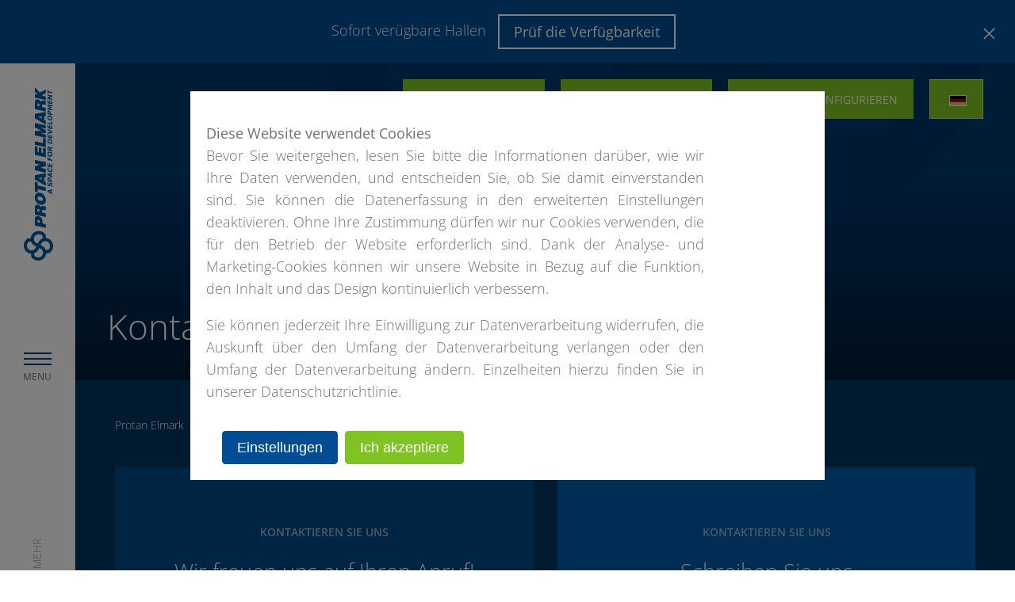

--- FILE ---
content_type: text/html; charset=utf-8
request_url: https://protan-elmark.de/kontaktdaten/
body_size: 36157
content:
<!DOCTYPE HTML>
<html class="no-js" lang="de" v="7">
<head>
    
    <script>
        // Define dataLayer and the gtag function.
        window.dataLayer = window.dataLayer || [];
        function gtag(){dataLayer.push(arguments);}
        
        gtag('consent', 'default', {
          'functionality_storage': 'granted',
          'security_storage': 'granted',
          'ad_storage': 'denied',
          'ad_user_data': 'denied',
          'ad_personalization': 'denied',
          'analytics_storage': 'denied'
        });
        </script>

    <base href="https://protan-elmark.de/"><!--[if lte IE 6]></base><![endif]-->   
    <title>Kontaktdaten - Protan Elmark</title>
    <meta name="robots" content="index,follow" />
    
    
    <meta charset="UTF-8">
    <meta name="viewport" content="width=device-width, initial-scale=1, maximum-scale=1">
    <meta property="og:title" content="Kontaktdaten - Protan Elmark" />
    
    <meta property="og:type" content="article" />
    <meta property="og:url" content="https://protan-elmark.de/kontaktdaten/"/>
    <meta property="og:image" content="/resources/themes/pe/images/logo2.jpg" />        
    <meta property="og:locale" content="de_DE" />
    <meta name="google-site-verification" content="EmmYT_aXJsts7yVYvm9EIf1NJ5WXs00SV5Pjs9rNatY" />
    <link rel="canonical" href="https://protan-elmark.de/kontaktdaten/" />
    
    <link rel="preload" href="/resources/themes/pe/webfonts/open-sans-latin-ext.woff2" as="font" type="font/woff2" crossorigin>
    <link rel="preload" href="/resources/themes/pe/webfonts/open-sans-latin.woff2" as="font" type="font/woff2" crossorigin>
    
	<link rel="stylesheet" type="text/css" href="/resources/themes/pe/css/mb_googleFonts.css?v=1" />
	
    
	
    

    

<script>
    var siteLat = 51.0834196
    var siteLng = 10.4234469
    var siteZoom = 6
</script>



    
		
		<link rel="preload" href="https://protan-elmark.com.pl/assets/Uploads/597d12618b/header.png" as="image">
		
    
	
    

    <link rel="shortcut icon" href="/resources/themes/pe/images/favicon.ico" />
    
    
    
    
    

    

	
		<!-- Google Tag Manager -->
<script>(function(w,d,s,l,i){w[l]=w[l]||[];w[l].push({'gtm.start':
new Date().getTime(),event:'gtm.js'});var f=d.getElementsByTagName(s)[0],
j=d.createElement(s),dl=l!='dataLayer'?'&l='+l:'';j.async=true;j.src=
'https://www.googletagmanager.com/gtm.js?id='+i+dl;f.parentNode.insertBefore(j,f);
})(window,document,'script','dataLayer','GTM-PG92H48Q');</script><!-- End Google Tag Manager --><meta name="facebook-domain-verification" content="y016hrdou0kn6zpdec0c7hh8e4o4vx">
	

<link rel="stylesheet" type="text/css" href="/resources/themes/pe/css/bootstrap.css?m=1685692731" />
<link rel="stylesheet" type="text/css" href="/resources/themes/pe/css/bootstrap-grid.css?m=1685692731" />
<link rel="stylesheet" type="text/css" href="/resources/themes/pe/css/bootstrap-reboot.css?m=1685692731" />
<link rel="stylesheet" type="text/css" href="/resources/themes/pe/css/protanelmark.css?m=1758027484" />
<link rel="stylesheet" type="text/css" href="/resources/themes/pe/css/protanelmark-mq.css?m=1685692731" />
<link rel="stylesheet" type="text/css" href="/resources/themes/pe/css/pe.symbioza.css?m=1744026400" />
<link rel="stylesheet" type="text/css" href="/resources/themes/pe/css/protanelmark-dk.min.css?m=1685700646" />
<link rel="stylesheet" type="text/css" href="/resources/themes/pe/css/protanelmark.overload.min.css?m=1685692731" />
<link rel="stylesheet" type="text/css" href="/resources/themes/pe/js/Magnific-Popup-master/dist/magnific-popup.css?m=1685692731" />
<link rel="stylesheet" type="text/css" href="/resources/themes/pe/js/leaflet/leaflet.css?m=1685692731" />
<link rel="stylesheet" type="text/css" href="/resources/themes/pe/js/leaflet.markercluster/MarkerCluster.Default.css?m=1685692731" />
<link rel="stylesheet" type="text/css" href="/resources/themes/pe/css/fontawesome-all.css?m=1685692731" />
<link rel="stylesheet" type="text/css" href="/resources/themes/pe/css/slick.css?m=1685692731" />
<link rel="stylesheet" type="text/css" href="/resources/themes/pe/css/slick-theme.css?m=1685692731" />
<link rel="stylesheet" type="text/css" href="/resources/themes/pe/css/select2.min.css?m=1685692731" />
<link rel="stylesheet" type="text/css" href="/resources/themes/pe/css/domain-style.css?m=1685692731" />
<link rel="stylesheet" type="text/css" href="/resources/themes/pe2023/css/rodopolicy.css?m=1709853852" />
<link rel="stylesheet" type="text/css" href="/resources/themes/pe/css/mb_style.css?m=1685692731" />
</head>
<body data-hash="9276de715443e15a7692d5bf85ff2d4ae22ed69c" data-class="Contact" dir="ltr" class="protan-elmark-de template-pe">
	
	<style>
		body, html {
			font-family: 'Open Sans', sans-serif;
			font-weight: 300;
			color: #717171;
			font-size: 18px;
			line-height: 1.7;
		}
	
		.menuHeader {display: none !important;}
		.menuMobile {display: none;}
		.menuMobile.active {display: block;}
		.contactAside {display: none;}
		.contactAside.active {display: block;}
		.fullMenu {display: none;}
		.fullMenu.active {display: block;}
		.langAside {display: none;}
		.langAside.active {display: block;}
		.tooltipAside {display: none;}
		.tooltipAside.active {display: block;}
		.pageMask {display: none;}
		.pageMask.active {display: block;}
		.fixCTA {display: none;}
		
		.noscroll {position: fixed; overflow-y: scroll !important;}
		.noscroll .topSliderContainer .slick-track {margin-left: 0; margin-right: 0;}
		.noscroll .otherSections {max-width: 100vw;}
					
		.section p {font-weight: 300; font-family: 'Open Sans', sans-serif; margin-top: 0;}
		.section p strong {font-weight: 400; font-family: 'Open Sans', sans-serif;}
		.section .lead p {font-weight: 300; font-size: 20px; font-family: 'Open Sans', sans-serif; margin-top: 0;}

		.breadcrumbs ul {
			margin: 0;
			padding: 0;
			list-style: none;
		}
		.breadcrumbs ul li {
			margin: 0;
			padding: 0;
			list-style: none;
			display: inline-block;
			font-size: 14px;
			color: #8c8c8c;
		}
		
		.LokalizacjaPage p {font-size: 18px; font-weight: 400;}
		.topSliderContainer .topSlider .topSlide .content h1 {color: #fff;}
		
		@media only screen and (max-width: 767px) {
			.menuHeader {display: block !important;}
			.fixCTA {display: block;}
			.heightlimit .topSliderContainer {height: 200px;}
			.heightlimit .topSliderContainer .topSlider {height: 200px;}
			.heightlimit .topSliderContainer .topSlider .topSlide {height: 200px;}
			.heightlimit .topSliderContainer .topSlider .topSlide .photo {height: 200px;}
			.heightlimit .topSliderContainer .topSlider .topSlide .mask {height: 200px;}
			.topSliderContainer {height: 420px;}
			.topSliderContainer .topSlider {height: 420px;}
			.topSliderContainer .topSlider .topSlide {height: 420px;}
		}
	</style>
    
        
        
    
    <div class="container top-message" style="display: none;">
        <div class="row">
            <div class="col-md-12 text-center">
                
                Sofort verügbare Hallen

                
                    <a href="/kontaktdaten/#hello-pe" class="btn btn-white">Prüf die Verfügbarkeit</a>
                

            </div>
        </div>

        <span id="close-top-message">
            <?xml version="1.0" encoding="utf-8"?>
            <svg version="1.1" id="Warstwa_1" xmlns="http://www.w3.org/2000/svg" xmlns:xlink="http://www.w3.org/1999/xlink" x="0px" y="0px"
                viewBox="0 0 20 20" style="enable-background:new 0 0 20 20;" xml:space="preserve">
            <style type="text/css">
                .st0{fill:none;stroke:#000000;stroke-width:2;stroke-miterlimit:10;}
            </style>
            <g>
                <line class="st0" x1="1.5" y1="1.5" x2="18.5" y2="18.5"/>
            </g>
            <line class="st0" x1="19" y1="1" x2="1" y2="19"/>
            </svg>
        </span>


    </div>
    


        
            <div class="menuHeader">
    <div class="menuHeaderContainer">

            <div class="logo"><a href="/" title="Protan-Elmark"><img src="/assets/Logosets/a3bd6e3b99/logo-en-poziom.svg" alt="Protan Elmark" width="150"></a></div>
            
            <div class="hamburger">
                <span class="label showMobileMenu">MENU</span>
                <a class="showMobileMenu">
                    <span class="line1"></span>
                    <span class="line2"></span>
                    <span class="line1"></span>
                </a>
            </div>
            <div class="changeMobileLanguage" style="display: none " data-lazytrigger="lazylang">
                de
                <a class="expandLanguageMenu">
                    <span><img data-src="/resources/themes/pe/images/arrow-bottom-black2.svg" data-srcset="/resources/themes/pe/images/arrow-bottom-black2.svg" alt="" class="mb_lazy"><noscript><img src="/resources/themes/pe/images/arrow-bottom-black2.svg" alt=""></noscript></span>                    
                </a>                
            </div>                        
            <div class="closee">
                <a class="closeMobileMenu">
                    <img data-src="/resources/themes/pe/images/close-blue.svg" data-srcset="/resources/themes/pe/images/close-blue.svg" alt="" class="mb_lazy">
                    <noscript><img src="/resources/themes/pe/images/close-blue.svg" alt=""></noscript>
                </a>
            </div>
            <div class="closeLanguageMenu" style="display: none">
                    <a>
                        <img data-src="/resources/themes/pe/images/arrow-bottom-black2.svg" data-srcset="/resources/themes/pe/images/arrow-bottom-black2.svg" alt="" class="mb_lazy">
                        <noscript><img src="/resources/themes/pe/images/arrow-bottom-black2.svg" alt=""></noscript> MENU >
                    </a>
            </div>                
    </div>
</div>
<div class="menuMobile">
    <div class="menuMobileContainer">
        <div class="searchBox">
        </div>          
        <ul class="navigation mobileNavigation">
            
                <li>
                    
                    <a href="/referenzenbuch/" title="Referenzen">Referenzen</a>
                    
                </li>
            
                <li>
                    
                    <a href="/produktkatalog/" title="Produktkatalog">Produktkatalog</a>
                    
                </li>
            
                <li>
                    
                        <a class="showSubmenu"  title="Angebote">Angebote <span><img data-src="/resources/themes/pe/images/arrow-bottom-black2.svg" data-srcset="/resources/themes/pe/images/arrow-bottom-black2.svg" alt="" class="mb_lazy"><noscript><img src="/resources/themes/pe/images/arrow-bottom-black2.svg" alt=""></noscript></span></a>
                        <ul>
                        
                            <li><a href="/angebot/lagerhallen/"  title="Lagerhallen">Lagerhallen</a></li>
                        
                            <li><a href="/angebot/industriehallen/"  title="Industriehallen">Industriehallen</a></li>
                        
                            <li><a href="/angebot/halle-fuer-reitanlagen/"  title="Reithallen">Reithallen</a></li>
                        
                            <li><a href="/angebot/veranstaltungshallen/"  title="Veranstaltungshallen">Veranstaltungshallen</a></li>
                        
                            <li><a href="/angebot/sporthallen/"  title="Sporthallen">Sporthallen</a></li>
                        
                            <li><a href="/angebot/steelberg-stahlhallen/"  title="STEELBERG-Stahlhallen">STEELBERG-Stahlhallen</a></li>
                        
                        </ul>
                    
                </li>
            
                <li>
                    
                        <a class="showSubmenu"  title="Projekte / Realisierungen">Projekte / Realisierungen <span><img data-src="/resources/themes/pe/images/arrow-bottom-black2.svg" data-srcset="/resources/themes/pe/images/arrow-bottom-black2.svg" alt="" class="mb_lazy"><noscript><img src="/resources/themes/pe/images/arrow-bottom-black2.svg" alt=""></noscript></span></a>
                        <ul>
                        
                            <li><a href="/realisierungen/lagerhallen/"  title="Lagerhallen">Lagerhallen</a></li>
                        
                            <li><a href="/realisierungen/industriehallen/"  title="Industriehallen">Industriehallen</a></li>
                        
                            <li><a href="/realisierungen/halle-fuer-reitanlagen/"  title="Halle für Reitanlagen">Halle für Reitanlagen</a></li>
                        
                            <li><a href="/realisierungen/veranstaltungshallen/"  title="Veranstaltungshallen">Veranstaltungshallen</a></li>
                        
                            <li><a href="/realisierungen/sporthallen/"  title="Sporthallen">Sporthallen</a></li>
                        
                        </ul>
                    
                </li>
            
                <li>
                    
                    <a href="/treten-sie-unserem-unternehmensnetzwerk-bei/" title="Partnernetzwerk">Partnernetzwerk</a>
                    
                </li>
            
                <li>
                    
                        <a class="showSubmenu"  title="Über die Firma">Über die Firma <span><img data-src="/resources/themes/pe/images/arrow-bottom-black2.svg" data-srcset="/resources/themes/pe/images/arrow-bottom-black2.svg" alt="" class="mb_lazy"><noscript><img src="/resources/themes/pe/images/arrow-bottom-black2.svg" alt=""></noscript></span></a>
                        <ul>
                        
                            <li><a href="/ueber-die-firma/ueber-die-firma/"  title="Über uns">Über uns</a></li>
                        
                            <li><a href="/ueber-die-firma/unsere-qualitaetsgarantie/"  title="Unsere Qualitätsgarantie">Unsere Qualitätsgarantie</a></li>
                        
                            <li><a href="/ueber-die-firma/videos/"  title="Videos">Videos</a></li>
                        
                            <li><a href="/ueber-die-firma/referenzen/"  title="Referenzen">Referenzen</a></li>
                        
                        </ul>
                    
                </li>
            
                <li>
                    
                    <a href="/kontaktdaten/" title="Kontakt">Kontakt</a>
                    
                </li>
            
        </ul>
        <div class="blueBox">
            <div class="top">Nimm Kontakt mit uns</div>
            <div class="bottom">
                <div class="title">Rufen Sie uns an!</div>
                
                
                <div class="phone">
                    <a href="tel:+4915164029999" onclick="ga('send', 'event', 'Telefon', 'click', 'Kliknięcie w telefon');">
                    <span><i class="fas fa-phone"></i></span>
                        +49 1516 4029999
                    </a>
                </div>
                
                
            </div>
        </div>
        <div class="navyBox">
            <div class="top">
                <div class="title">Schreiben Sie uns</div>
                <div class="button main border"><a class="showContact" data-lazytrigger="lazyemployee"><span><img src="/resources/themes/pe/images/plane-white.svg" alt=""></span>Anfrage senden</a></div>
            </div>
            <div class="social">
    <ul>
        
            <li>
                <a href="https://www.facebook.com/ProtanElmark/" data-socialprofile="https://www.facebook.com/ProtanElmark/" data-wrapper="http://www.facebook.com/sharer.php?u=" rel="nofollow" target="_blank" data-href=""><i class="fab fa-facebook-square" ></i></a>
            </li>
        
        
            <li>
                <a href="https://www.instagram.com/protan.elmark/" data-socialprofile="https://www.instagram.com/protan.elmark/" data-wrapper="" rel="nofollow" target="_blank" data-href=""><i class="fab fa-instagram"></i></a>
            </li>
        
        
            <li>
                <a href="https://www.youtube.com/user/ProtanElmarkcompl" data-socialprofile="https://www.youtube.com/user/ProtanElmarkcompl" rel="nofollow" target="_blank" data-href=""><i class="fab fa-youtube"></i></a>
            </li>
        
        
            <li>
                <a href="https://www.linkedin.com/company/protan-elmark/" data-socialprofile="https://www.linkedin.com/company/protan-elmark/" rel="nofollow" data-wrapper="https://www.linkedin.com/shareArticle?mini=true&url=" target="_blank" data-href=""><i class="fab fa-linkedin-in"></i></a>
            </li>
        
        
            <li>
                <a href="https://www.xing.com/pages/protan-elmark" class="xing-social" data-socialprofile="https://www.xing.com/pages/protan-elmark" rel="nofollow"  target="_blank" >
                    <svg xmlns="http://www.w3.org/2000/svg"  viewBox="0 0 24 24" width="24px" height="24px"><path d="M4.498,18c-0.503,0-1.011-0.151-1.451-0.466c-1.123-0.802-1.384-2.364-0.581-3.487l4.047-5.666L4.356,4.786 c-0.711-1.184-0.326-2.72,0.857-3.43c1.182-0.709,2.72-0.327,3.43,0.857l3,5c0.513,0.854,0.47,1.929-0.109,2.739l-5,7 C6.047,17.636,5.278,18,4.498,18z"/><path d="M17.502,23c-0.867,0-1.711-0.453-2.173-1.26l-4-7c-0.47-0.822-0.435-1.839,0.091-2.627l6-9 c0.766-1.15,2.318-1.459,3.467-0.693c1.148,0.766,1.459,2.318,0.693,3.467l-5.143,7.714l3.233,5.659 c0.685,1.199,0.269,2.726-0.931,3.411C18.349,22.894,17.923,23,17.502,23z" opacity=".35"/></svg>                    
                </a>
            </li>
                
    </ul>
</div>

        </div>
    </div>

</div>
<div class="fullMenu">
    <div class="closeFullMenu"><a><img data-src="/resources/themes/pe/images/close-gray.svg" data-srcset="/resources/themes/pe/images/close-gray.svg" alt="" class="mb_lazy"><noscript><img src="/resources/themes/pe/images/close-gray.svg" alt=""></noscript></a></div>
    <div class="whiteColumn">
        <div class="logo expandedMenu">
            <a href="/" title="Protan-Elmark"><img src="/assets/Logosets/a3bd6e3b99/logo-en-poziom.svg" alt="Protan Elmark" width="250" height="auto" /></a>
        </div>
        <div class="whiteColumnContainer">
            <div class="whiteColumnMiddle">
                <div class="nav">
                    <div class="columnLeft">
                        <ul>
                            
                            <li class="level-1">
                                <a href="/referenzenbuch/"   title="Referenzen"><span></span>Referenzen <small class="menu-badge">NEW</small> </a>
                                                           
                            </li>
                            
                            <li class="level-1">
                                <a href="/produktkatalog/"   title="Produktkatalog"><span></span>Produktkatalog <small class="menu-badge">NEW</small> </a>
                                                           
                            </li>
                            
                            <li class="level-1">
                                <a href="/angebot/" data-id="1398" class="showSubMenu"  title="Angebote"><span></span>Angebote  </a>
                                
                                <ul>
                                        
                                            <li class="level-2"><a href="/angebot/lagerhallen/"  title="Lagerhallen" class="parent-1398"><span></span>Lagerhallen</a></li>
                                        
                                            <li class="level-2"><a href="/angebot/industriehallen/"  title="Industriehallen" class="parent-1398"><span></span>Industriehallen</a></li>
                                        
                                            <li class="level-2"><a href="/angebot/halle-fuer-reitanlagen/"  title="Reithallen" class="parent-1398"><span></span>Reithallen</a></li>
                                        
                                            <li class="level-2"><a href="/angebot/veranstaltungshallen/"  title="Veranstaltungshallen" class="parent-1398"><span></span>Veranstaltungshallen</a></li>
                                        
                                            <li class="level-2"><a href="/angebot/sporthallen/"  title="Sporthallen" class="parent-1398"><span></span>Sporthallen</a></li>
                                        
                                            <li class="level-2"><a href="/angebot/steelberg-stahlhallen/"  title="STEELBERG-Stahlhallen" class="parent-1398"><span></span>STEELBERG-Stahlhallen</a></li>
                                        
                                </ul>         
                                                           
                            </li>
                            
                            <li class="level-1">
                                <a href="/realisierungen/" data-id="1416" class="showSubMenu"  title="Projekte / Realisierungen"><span></span>Projekte / Realisierungen  </a>
                                
                                <ul>
                                        
                                            <li class="level-2"><a href="/realisierungen/lagerhallen/"  title="Lagerhallen" class="parent-1416"><span></span>Lagerhallen</a></li>
                                        
                                            <li class="level-2"><a href="/realisierungen/industriehallen/"  title="Industriehallen" class="parent-1416"><span></span>Industriehallen</a></li>
                                        
                                            <li class="level-2"><a href="/realisierungen/halle-fuer-reitanlagen/"  title="Halle für Reitanlagen" class="parent-1416"><span></span>Halle für Reitanlagen</a></li>
                                        
                                            <li class="level-2"><a href="/realisierungen/veranstaltungshallen/"  title="Veranstaltungshallen" class="parent-1416"><span></span>Veranstaltungshallen</a></li>
                                        
                                            <li class="level-2"><a href="/realisierungen/sporthallen/"  title="Sporthallen" class="parent-1416"><span></span>Sporthallen</a></li>
                                        
                                </ul>         
                                                           
                            </li>
                            
                            <li class="level-1">
                                <a href="/treten-sie-unserem-unternehmensnetzwerk-bei/"   title="Partnernetzwerk"><span></span>Partnernetzwerk  </a>
                                                           
                            </li>
                            
                            <li class="level-1">
                                <a href="/ueber-die-firma/ueber-die-firma/" data-id="1424" class="showSubMenu"  title="Über die Firma"><span></span>Über die Firma  </a>
                                
                                <ul>
                                        
                                            <li class="level-2"><a href="/ueber-die-firma/ueber-die-firma/"  title="Über uns" class="parent-1424"><span></span>Über uns</a></li>
                                        
                                            <li class="level-2"><a href="/ueber-die-firma/unsere-qualitaetsgarantie/"  title="Unsere Qualitätsgarantie" class="parent-1424"><span></span>Unsere Qualitätsgarantie</a></li>
                                        
                                            <li class="level-2"><a href="/ueber-die-firma/videos/"  title="Videos" class="parent-1424"><span></span>Videos</a></li>
                                        
                                            <li class="level-2"><a href="/ueber-die-firma/referenzen/"  title="Referenzen" class="parent-1424"><span></span>Referenzen</a></li>
                                        
                                </ul>         
                                                           
                            </li>
                            
                            <li class="level-1">
                                <a href="/kontaktdaten/"   title="Kontakt"><span></span>Kontakt  </a>
                                                           
                            </li>
                            
                        </ul>
                    </div>
                    <div class="columnRight">

                    </div>
                </div>
            </div>
        </div>
    </div>

    
        
        <div class="blueBox">
            <div class="top">Nimm Kontakt mit uns</div>
            
            <div class="bottom">
                <div class="title">Schreiben Sie uns</div>
                <div class="button main border"><a class="showContact" data-lazytrigger="lazyemployee"><span><img src="/resources/themes/pe/images/plane-white.svg" alt=""></span>Anfrage senden</a></div>
                <div class="title configurator3d">Halle konfigurieren</div>
                <div class="button main blue"><a href="/hallenkonfigurator/" title="Konfigurator 3D" class="showConfigurator"><span><img src="/resources/themes/pe/images/building-white.svg" alt=""></span>Halle konfigurieren</a></div>                    
            </div>
            
        </div>
         
        <div class="navyBox">
            <div class="top">
                    <div class="title">Rufen Sie uns an!</div>
                    <div class="phone">
                        <span><i class="fas fa-phone"></i></span>
                            <a href="tel:+4915164029999" onclick="ga('send', 'event', 'Telefon', 'click', 'Kliknięcie w telefon');">+49 1516 4029999</a>
                    </div>
            </div>
            <div class="social">
    <ul>
        
            <li>
                <a href="https://www.facebook.com/ProtanElmark/" data-socialprofile="https://www.facebook.com/ProtanElmark/" data-wrapper="http://www.facebook.com/sharer.php?u=" rel="nofollow" target="_blank" data-href=""><i class="fab fa-facebook-square" ></i></a>
            </li>
        
        
            <li>
                <a href="https://www.instagram.com/protan.elmark/" data-socialprofile="https://www.instagram.com/protan.elmark/" data-wrapper="" rel="nofollow" target="_blank" data-href=""><i class="fab fa-instagram"></i></a>
            </li>
        
        
            <li>
                <a href="https://www.youtube.com/user/ProtanElmarkcompl" data-socialprofile="https://www.youtube.com/user/ProtanElmarkcompl" rel="nofollow" target="_blank" data-href=""><i class="fab fa-youtube"></i></a>
            </li>
        
        
            <li>
                <a href="https://www.linkedin.com/company/protan-elmark/" data-socialprofile="https://www.linkedin.com/company/protan-elmark/" rel="nofollow" data-wrapper="https://www.linkedin.com/shareArticle?mini=true&url=" target="_blank" data-href=""><i class="fab fa-linkedin-in"></i></a>
            </li>
        
        
            <li>
                <a href="https://www.xing.com/pages/protan-elmark" class="xing-social" data-socialprofile="https://www.xing.com/pages/protan-elmark" rel="nofollow"  target="_blank" >
                    <svg xmlns="http://www.w3.org/2000/svg"  viewBox="0 0 24 24" width="24px" height="24px"><path d="M4.498,18c-0.503,0-1.011-0.151-1.451-0.466c-1.123-0.802-1.384-2.364-0.581-3.487l4.047-5.666L4.356,4.786 c-0.711-1.184-0.326-2.72,0.857-3.43c1.182-0.709,2.72-0.327,3.43,0.857l3,5c0.513,0.854,0.47,1.929-0.109,2.739l-5,7 C6.047,17.636,5.278,18,4.498,18z"/><path d="M17.502,23c-0.867,0-1.711-0.453-2.173-1.26l-4-7c-0.47-0.822-0.435-1.839,0.091-2.627l6-9 c0.766-1.15,2.318-1.459,3.467-0.693c1.148,0.766,1.459,2.318,0.693,3.467l-5.143,7.714l3.233,5.659 c0.685,1.199,0.269,2.726-0.931,3.411C18.349,22.894,17.923,23,17.502,23z" opacity=".35"/></svg>                    
                </a>
            </li>
                
    </ul>
</div>

        </div>
        
    
    

</div>
<div class="langAside">
    <div class="langAsideContainer">
        <div class="closeLangAside"><a><img data-src="/resources/themes/pe/images/close-gray.svg" data-srcset="/resources/themes/pe/images/close-gray.svg" alt="" class="mb_lazy"><noscript><img src="/resources/themes/pe/images/close-gray.svg" alt=""></noscript></a></div>
        <div class="title">Sprache wählen</div>
        <ul class="languages">
            
                <li>
                    <a href="https://protan-elmark.com.pl" class="language-select"><span><img class="lazylang" data-src="/assets/cms/Multisite/flags/077d01427e/polska-v2__FillWzMwLDIwXQ.png" src="/resources/themes/pe/images/ajax-lazyloader-black.gif" alt="Polska"></span>Polska </a>
                    
                </li>
            
                <li>
                    <a href="https://protan-elmark.com" class="language-select"><span><img class="lazylang" data-src="/assets/cms/Multisite/flags/c7d9bcdbbe/globe-147715_640__FillWzMwLDIwXQ.png" src="/resources/themes/pe/images/ajax-lazyloader-black.gif" alt="International (English)"></span>International (English) </a>
                    
                </li>
            
                <li>
                    <a href="https://protan-elmark.com/distributors-dz" class="language-select"><span><img class="lazylang" data-src="/assets/cms/Multisite/flags/99baec3cc1/flaga-dz__FillWzMwLDIwXQ.jpg" src="/resources/themes/pe/images/ajax-lazyloader-black.gif" alt="العربية"></span>العربية </a>
                    
                </li>
            
                <li>
                    <a href="https://protan-elmark.bg" class="language-select"><span><img class="lazylang" data-src="/assets/cms/Multisite/flags/1a82386706/bulgaria__FillWzMwLDIwXQ.png" src="/resources/themes/pe/images/ajax-lazyloader-black.gif" alt="български"></span>български </a>
                    
                </li>
            
                <li>
                    <a href="https://protan-elmark.be" class="language-select"><span><img class="lazylang" data-src="/assets/cms/Multisite/flags/a5cb6df3c7/belgian-flag-1158171_640__FillWzMwLDIwXQ.png" src="/resources/themes/pe/images/ajax-lazyloader-black.gif" alt="Belgique"></span>Belgique </a>
                    
                </li>
            
                <li>
                    <a href="http://protan-elmark.com/distributors-ba-2" class="language-select"><span><img class="lazylang" data-src="/assets/cms/Multisite/flags/fc4780fa8e/Flag_of_Bosnia_and_Herzegovina__FillWzMwLDIwXQ.png" src="/resources/themes/pe/images/ajax-lazyloader-black.gif" alt=" Bosna i Hercegovina"></span> Bosna i Hercegovina </a>
                    
                </li>
            
                <li>
                    <a href="https://protan-elmark.cz" class="language-select"><span><img class="lazylang" data-src="/assets/cms/Multisite/flags/c4eb0e462e/czechy__FillWzMwLDIwXQ.png" src="/resources/themes/pe/images/ajax-lazyloader-black.gif" alt="Čeština"></span>Čeština </a>
                    
                </li>
            
                <li>
                    <a href="https://protan-elmark.dk" class="language-select"><span><img class="lazylang" data-src="/assets/cms/Multisite/flags/89b6a1ee31/denmark-4880481_640__FillWzMwLDIwXQ.png" src="/resources/themes/pe/images/ajax-lazyloader-black.gif" alt="Dansk"></span>Dansk </a>
                    
                </li>
            
                <li>
                    <a href="https://protan-elmark.de" class="language-select"><span><img class="lazylang" data-src="/assets/cms/Multisite/flags/a8bb4ac293/niemcy__FillWzMwLDIwXQ.png" src="/resources/themes/pe/images/ajax-lazyloader-black.gif" alt="Deutsch"></span>Deutsch </a>
                    
                </li>
            
                <li>
                    <a href="https://protan-elmark.ee" class="language-select"><span><img class="lazylang" data-src="/assets/cms/Multisite/flags/ec1b51ac46/estonia__FillWzMwLDIwXQ.png" src="/resources/themes/pe/images/ajax-lazyloader-black.gif" alt="Eesti"></span>Eesti </a>
                    
                </li>
            
                <li>
                    <a href="https://protan-elmark.gr" class="language-select"><span><img class="lazylang" data-src="/assets/cms/Multisite/flags/f6da9fcbbc/grecja__FillWzMwLDIwXQ.png" src="/resources/themes/pe/images/ajax-lazyloader-black.gif" alt="ελληνικά"></span>ελληνικά </a>
                    
                </li>
            
                <li>
                    <a href="https://protan-elmark.co.uk" class="language-select"><span><img class="lazylang" data-src="/assets/cms/Multisite/flags/3419fb704a/wielkabrytania__FillWzMwLDIwXQ.png" src="/resources/themes/pe/images/ajax-lazyloader-black.gif" alt="English (UK)"></span>English (UK) </a>
                    
                </li>
            
                <li>
                    <a href="https://protan-elmark.us" class="language-select"><span><img class="lazylang" data-src="/assets/cms/Multisite/flags/a2495fca83/usa__FillWzMwLDIwXQ.png" src="/resources/themes/pe/images/ajax-lazyloader-black.gif" alt="English (US)"></span>English (US) </a>
                    
                </li>
            
                <li>
                    <a href="https://protan-elmark.es" class="language-select"><span><img class="lazylang" data-src="/assets/cms/Multisite/flags/5ccb24e587/hiszpania-v2__FillWzMwLDIwXQ.png" src="/resources/themes/pe/images/ajax-lazyloader-black.gif" alt="Español"></span>Español </a>
                    
                </li>
            
                <li>
                    <a href="https://protan-elmark.fr" class="language-select"><span><img class="lazylang" data-src="/assets/cms/Multisite/flags/b4f48c1066/francja__FillWzMwLDIwXQ.png" src="/resources/themes/pe/images/ajax-lazyloader-black.gif" alt="Français"></span>Français </a>
                    
                </li>
            
                <li>
                    <a href="https://protan-elmark.hr" class="language-select"><span><img class="lazylang" data-src="/assets/cms/Multisite/flags/5e9fd6ef22/chorwacja__FillWzMwLDIwXQ.png" src="/resources/themes/pe/images/ajax-lazyloader-black.gif" alt="Hrvatski"></span>Hrvatski </a>
                    
                </li>
            
                <li>
                    <a href="https://protan-elmark.it" class="language-select"><span><img class="lazylang" data-src="/assets/cms/Multisite/flags/5b8d631a54/wlochy__FillWzMwLDIwXQ.png" src="/resources/themes/pe/images/ajax-lazyloader-black.gif" alt="Italiano"></span>Italiano </a>
                    
                </li>
            
                <li>
                    <a href="https://protan-elmark.lv" class="language-select"><span><img class="lazylang" data-src="/assets/cms/Multisite/flags/ee939be6a0/lotwa-v2__FillWzMwLDIwXQ.png" src="/resources/themes/pe/images/ajax-lazyloader-black.gif" alt="Latvijas"></span>Latvijas </a>
                    
                </li>
            
                <li>
                    <a href="https://protan-elmark.lt" class="language-select"><span><img class="lazylang" data-src="/assets/cms/Multisite/flags/d63fae602e/flaga-lt__FillWzMwLDIwXQ.jpg" src="/resources/themes/pe/images/ajax-lazyloader-black.gif" alt="Lietuviškai"></span>Lietuviškai </a>
                    
                </li>
            
                <li>
                    <a href="https://protan-elmark.hu" class="language-select"><span><img class="lazylang" data-src="/assets/cms/Multisite/flags/c699813402/wegry__FillWzMwLDIwXQ.png" src="/resources/themes/pe/images/ajax-lazyloader-black.gif" alt="Magyar"></span>Magyar </a>
                    
                </li>
            
                <li>
                    <a href="https://protan-elmark.nl" class="language-select"><span><img class="lazylang" data-src="/assets/cms/Multisite/flags/1766fcbc46/niderlandy__FillWzMwLDIwXQ.png" src="/resources/themes/pe/images/ajax-lazyloader-black.gif" alt="Nederlands"></span>Nederlands </a>
                    
                </li>
            
                <li>
                    <a href="https://protan-elmark.no" class="language-select"><span><img class="lazylang" data-src="/assets/cms/Multisite/flags/7711eb349c/norway-28453_640__FillWzMwLDIwXQ.png" src="/resources/themes/pe/images/ajax-lazyloader-black.gif" alt="Norsk"></span>Norsk </a>
                    
                </li>
            
                <li>
                    <a href="https://protan-elmark.ro" class="language-select"><span><img class="lazylang" data-src="/assets/cms/Multisite/flags/73da5c752d/rumunia__FillWzMwLDIwXQ.png" src="/resources/themes/pe/images/ajax-lazyloader-black.gif" alt="Românã"></span>Românã </a>
                    
                </li>
            
                <li>
                    <a href="https://protan-elmark.sk" class="language-select"><span><img class="lazylang" data-src="/assets/cms/Multisite/flags/9dec2a5d4f/slowacja__FillWzMwLDIwXQ.png" src="/resources/themes/pe/images/ajax-lazyloader-black.gif" alt="Slovenčina"></span>Slovenčina </a>
                    
                </li>
            
                <li>
                    <a href="https://protan-elmark.si" class="language-select"><span><img class="lazylang" data-src="/assets/cms/Multisite/flags/a4be4bf1f1/slowenia__FillWzMwLDIwXQ.png" src="/resources/themes/pe/images/ajax-lazyloader-black.gif" alt="Slovenski"></span>Slovenski </a>
                    
                </li>
            
                <li>
                    <a href="https://protan-elmark.rs" class="language-select"><span><img class="lazylang" data-src="/assets/cms/Multisite/flags/eb42d3aff3/Serbia3__FillWzMwLDIwXQ.png" src="/resources/themes/pe/images/ajax-lazyloader-black.gif" alt="Srpski"></span>Srpski </a>
                    
                </li>
            
                <li>
                    <a href="https://protan-elmark.se" class="language-select"><span><img class="lazylang" data-src="/assets/cms/Multisite/flags/ae5ebf16c8/sweden-162433_640__FillWzMwLDIwXQ.png" src="/resources/themes/pe/images/ajax-lazyloader-black.gif" alt="Svenska"></span>Svenska </a>
                    
                </li>
            
                <li>
                    <a href="https://ua.protan-elmark.com/home-ua" class="language-select"><span><img class="lazylang" data-src="/assets/cms/Multisite/flags/695e304182/Flaga_Ukrainy__FillWzMwLDIwXQ.png" src="/resources/themes/pe/images/ajax-lazyloader-black.gif" alt="Україна"></span>Україна </a>
                    
                </li>
            
                <li>
                    <a href="http://protan-elmark.md" class="language-select"><span><img class="lazylang" data-src="/assets/cms/Multisite/flags/204958120c/moldova-v2__FillWzMwLDIwXQ.jpg" src="/resources/themes/pe/images/ajax-lazyloader-black.gif" alt="Moldova"></span>Moldova </a>
                    
                </li>
            
        </ul>
    </div>
</div>
<div class="pageMask"></div>            


<div class="header">
    
    <div class="logo"><a href="/" title="Protan-Elmark">
        <img src="/assets/Logosets/3c60f291ed/logo-en-pion.svg" width="37" height="auto" alt="Protan Elmark"></a>
    </div>
    <div class="hamburger">
        <a class="showFullMenu">
            <span class="line1"></span>
            <span class="line2"></span>
            <span class="line1"></span>
            <span class="label">MENU</span>
        </a>
    </div>
    <div class="buttonBottom">
        <div class="slideDown"><a><span><img data-src="/resources/themes/pe/images/arrow-left-gray.svg" data-srcset="/resources/themes/pe/images/arrow-left-gray.svg" alt="" class="mb_lazy"><noscript><img src="/resources/themes/pe/images/arrow-left-gray.svg" alt=""></noscript></span>Mehr</a></div>
        <div class="slideUp"><a>nach oben</a><span><img data-src="/resources/themes/pe/images/arrow-right-gray2.svg" data-srcset="/resources/themes/pe/images/arrow-right-gray2.svg" alt="" class="mb_lazy"><noscript><img src="/resources/themes/pe/images/arrow-right-gray2.svg" alt=""></noscript></span></div>
    </div>         
    <a class="showFullMenuLink"></a>   
</div>



        

        <div class="fixCTA" >

            <div class="col-md-12 p-0 buttons">
                
                    
                        <div class="button main border"><a class="configureHall" href="/hallenkonfigurator/" title="Hallenkonfigurator" ><span><img src="/resources/themes/pe/images/building-white.svg" width="25" alt=""></span>Halle konfigurieren</a></div>    
                    
                                    
                
                <div class="button phonebutton main border d-flex showContact" style="align-items: center; justify-content: center" >
                        <div class="col-md-6 p-0">
                            <a onclick="ga('send', 'event', 'Telefon', 'click', 'Kliknięcie w telefon');" href="tel:+4915164029999"><span><i class="fas fa-phone"></i></span></a>
                        </div>
                        <div class="col-md-6 p-0">
                            <a  href="/kontaktdaten/" title="Kontakt" onclick="return false"  ><span><i class="fas fa-envelope"></i></span></a>
                        </div>
                </div> 
                    
                
            </div>

        </div>

    

            
    
        
            <div class="  heightlimit HotSpotSliderSection">   
<div class="topSliderContainer">
    
    <div class="buttons">
    <div class="wrapperPadding">
        <div class="wrapperContainer">
            
                
                
                    <div class="button main blue phone headphonelink"><a href="tel:+4915164029999"><i class="fas fa-phone"></i>+49 1516 4029999</a></div>
                
            
            <div class="button main blue"><a class="showContact" data-lazytrigger="lazyemployee"><span><img src="/resources/themes/pe/images/plane-white.svg" alt=""></span>Anfrage senden</a></div>
            
                
                    <div class="button main blue"><a href="/hallenkonfigurator/" title="Hallenkonfigurator" class="showConfigurator"><span><img src="/resources/themes/pe/images/building-white.svg" alt=""></span>Halle konfigurieren</a></div>
                
            
            
            <div class="button main lang"><a class="showLanguages" data-lazytrigger="lazylang"><span><img src="/assets/cms/Multisite/flags/a8bb4ac293/niemcy__ScaleWidthWzIwXQ.png" alt="niemcy" />
</span></a></div>
        </div>
    </div>
</div> 

    
    
    <div class="tooltipAside">
        <div class="tooltipAsideContainer">
            <div class="closeTooltipAside"><a><span><img src="/resources/themes/pe/images/close-white.svg" alt=""></span>schließen</a></div>

            <div class="tooltipSlider">
                
                    
                         
                    
                
            </div>
        </div>
    </div>
    <div class="topSlider">
        
        <div class="topSlide">
                                
            
                
                
                    <div class="photo Desktop" style="background-image: url(/assets/Uploads/597d12618b/header.png)"></div>
                    
                 
                <div class="mask"></div>
                
                
                <div class="content">
                    <div class="wrapperPadding">
                        <div class="wrapperContainer">
                            
                                <h1>Kontaktdaten</h1>
                            
                            
 
                        </div>                        
                    </div>


                    
                </div>
            
            
        </div>
          
    </div>
</div>        
</div>
        
    
    
        
        
        
        
        <div class="otherSections">
             
				
<div class="breadcrumbs bgBlue">
    <div class="wrapperPadding">
        <div class="wrapper">
            <ul>
                    <li><a href="/">Protan Elmark</a><span>-</span></li>
                
                    <li><a href="/kontaktdaten/" title="Kontakt">Kontakt</a><span>-</span></li>
                
            </ul>
        </div>
    </div>
</div>

					
    
        <div class="section contactHero ContactSection" style="two">
    <div class="wrapperPadding">
        <div class="wrapper">
            <div class="columns">
                <div class="columnLeft">
                    <div class="box box1">
                        <div class="top">Kontaktieren Sie uns</div>
                        <div class="title">Wir freuen uns auf Ihren Anruf!</div>
                        <div class="phone">
                            <span><i class="fas fa-phone"></i></span><a onclick="ga('send', 'event', 'Telefon', 'click', 'Kliknięcie w telefon');" href="tel:+4915164029999">+49 1516 4029999 </a>
                        </div>
                    </div>
                </div> 
                <div class="columnRight">
                    <div class="box box2">
                        <div class="top">Kontaktieren Sie uns</div>
                        <div class="title">Schreiben Sie uns</div>
                        <div class="button main border"><a class="showContact" data-lazytrigger="lazyemployee"><span><img src="/resources/themes/pe/images/plane-white.svg" alt=""></span>Anfrage senden</a></div>
                    </div>
                </div>
            </div>
        </div>
    </div>
</div>
    
        
<div class="section walk sectionPadding" style="background: #fff; color: #000000;">
        <div class="wrapperPadding">
            <div class="wrapper">
                <div class="narrowContent">
                    <div class="headline">
                        
                        
                            <h2>Export Verkaufsabteilung</h2>
                        
                    </div>
                    <div class="desc">
                    <p><img src="/assets/dystrybutorzy/f34365620e/ssdsada__ResizedImageWzQwMCw4OF0.png" alt="ssdsada" width="400" height="88" class="leftAlone ss-htmleditorfield-file image" title="ssdsada"></p><p>Wir sprechen Deutsch unter dieser Nummer!&nbsp; <img src="/assets/cms/Multisite/flags/6249f88e29/flaga-de.jpg" alt="flaga de" width="30" height="19" class="leftAlone ss-htmleditorfield-file image" title="flaga de"></p><p><a href="tel:+49015164029999">+49 (0151) 64029999</a></p><p style="text-align: left;">e-mail: <a href="mailto:zelthallen@protan-elmark.de">zelthallen@protan-elmark.de</a></p><div class="osoba">
<p>&nbsp;</p>
<p>&nbsp;</p>
<h2>Dach + BeNeLux</h2>
<p>&nbsp;</p>
<div class="columns">
<div class="row wyswig-cols">
<div class="col-xs-12 col-lg-6 col-md-6">
<p><img class="leftAlone ss-htmleditorfield-file image" title="HM" src="/assets/zespol/72a38b890e/Hanna-Majchrowicz.jpg" width="240" height="240"></p>
<p class="caption leftAlone"><strong>Hanna Majchrowicz&nbsp; <br><img src="/assets/cms/Multisite/flags/077d01427e/polska-v2__ResizedImageWzMwLDE5XQ.png" alt="polska v2" width="30" height="19" class="leftAlone ss-htmleditorfield-file image" title="Polish">&nbsp; <img src="/assets/cms/Multisite/flags/6249f88e29/flaga-de.jpg" alt="flaga de" width="30" height="19" class="leftAlone ss-htmleditorfield-file image" title="German">&nbsp; <img src="/assets/cms/Multisite/flags/101a8bd4b5/flaga-gb.jpg" alt="flaga gb" width="30" height="20" class="leftAlone ss-htmleditorfield-file image" title="English"></strong> <br>Export Sales Manager <br><strong> <img src="/assets/ikony/f0310e4acc/icon-157358_640__ResizedImageWzE4LDI0XQ.png" alt="icon 157358 640" width="18" height="24" class="leftAlone ss-htmleditorfield-file image" title="icon 157358 640">&nbsp;&nbsp; </strong> <a href="tel:+48512445642">+48 512 445 642</a> <br><strong> <img src="/assets/ikony/f0310e4acc/icon-157358_640__ResizedImageWzE4LDI0XQ.png" alt="icon 157358 640" width="18" height="24" class="leftAlone ss-htmleditorfield-file image" title="icon 157358 640"></strong>&nbsp;&nbsp; <a href="tel:+4915164029999">+49 151 6402 9999</a> <br><strong> <img src="/assets/ikony/496d6f8b03/mail-2883236_640__ResizedImageWzI5LDE5XQ.png" alt="mail 2883236 640" width="29" height="19" class="leftAlone ss-htmleditorfield-file image" title="mail 2883236 640">&nbsp; </strong> <a href="mailto:hanna.majchrowicz@protan-elmark.pl">hanna.majchrowicz@protan-elmark.pl</a></p>
</div>
<div class="col-xs-12 col-lg-6 col-md-6">
<p><img class="leftAlone ss-htmleditorfield-file image" title="ML" src="/assets/cms/Employee/86a3ffb80a/Martyna-Lubinska-1.jpg" width="240" height="240"></p>
<p class="caption leftAlone"><strong>Martyna Łubińska&nbsp; <br><img src="/assets/cms/Multisite/flags/6249f88e29/flaga-de.jpg" alt="flaga de" width="30" height="19" class="leftAlone ss-htmleditorfield-file image" title="German"> &nbsp; <img src="/assets/cms/Multisite/flags/101a8bd4b5/flaga-gb.jpg" alt="flaga gb" width="30" height="20" class="leftAlone ss-htmleditorfield-file image" title="English">&nbsp; <img src="/assets/cms/Multisite/flags/5ccb24e587/hiszpania-v2__ResizedImageWzMwLDIwXQ.png" alt="hiszpania v2" width="30" height="20" class="leftAlone ss-htmleditorfield-file image" title="hiszpania v2">&nbsp; <img src="/assets/cms/Multisite/flags/077d01427e/polska-v2__ResizedImageWzMwLDE5XQ.png" alt="polska v2" width="30" height="19" class="leftAlone ss-htmleditorfield-file image" title="polish"></strong> <br>Export Sales Specialist <br><strong> <img src="/assets/ikony/f0310e4acc/icon-157358_640__ResizedImageWzE4LDI0XQ.png" alt="icon 157358 640" width="18" height="24" class="leftAlone ss-htmleditorfield-file image" title="icon 157358 640"></strong> <a href="tel:+48696437789">+48 696 437 789</a> <br><strong> <img src="/assets/ikony/496d6f8b03/mail-2883236_640__ResizedImageWzI5LDE5XQ.png" alt="mail 2883236 640" width="29" height="19" class="leftAlone ss-htmleditorfield-file image" title="mail 2883236 640">&nbsp; </strong> <a href="mailto:martyna.lubinska@protan-elmark.pl">martyna.lubinska@protan-elmark.pl</a></p>
</div>
</div>
</div>
<p>&nbsp;</p>
<h2>North Europe</h2>
<p>&nbsp;</p>
<div class="columns">
<div class="row wyswig-cols">
<div class="col-xs-12 col-lg-6 col-md-6">
<p><img class="leftAlone ss-htmleditorfield-file image" title="PS" src="/assets/zespol/strona-kontakt-uk/new/e8aefe5bd8/Patrycja-Smorawinska.jpg" width="240" height="240"></p>
<p class="caption leftAlone"><strong>Patrycja Smorawińska&nbsp; <br><img src="/assets/cms/Multisite/flags/101a8bd4b5/flaga-gb.jpg" alt="flaga gb" width="30" height="20" class="leftAlone ss-htmleditorfield-file image" title="English">&nbsp; <img src="/assets/cms/Multisite/flags/077d01427e/polska-v2__ResizedImageWzMwLDE5XQ.png" alt="polska v2" width="30" height="19" class="leftAlone ss-htmleditorfield-file image" title="Polish"></strong> <br>Export Sales Manager <br><strong> <img src="/assets/ikony/f0310e4acc/icon-157358_640__ResizedImageWzE4LDI0XQ.png" alt="icon 157358 640" width="18" height="24" class="leftAlone ss-htmleditorfield-file image" title="icon 157358 640">&nbsp;&nbsp; </strong> <a href="tel:+48511626261">+48 511 626 261</a> <br><strong> <img src="/assets/ikony/496d6f8b03/mail-2883236_640__ResizedImageWzI5LDE5XQ.png" alt="mail 2883236 640" width="29" height="19" class="leftAlone ss-htmleditorfield-file image" title="mail 2883236 640">&nbsp; </strong> <a href="mailto:patrycja.smorawinska@protan-elmark.pl">patrycja.smorawinska@protan-elmark.pl</a></p>
</div>
<div class="col-xs-12 col-lg-6 col-md-6">
<p><img class="leftAlone ss-htmleditorfield-file image" title="JW" src="/assets/zespol/18039c6879/Julia-Wieczorek.jpg" width="240" height="240"></p>
<p class="caption leftAlone"><strong>Julia Nawojczyk <br><img src="/assets/cms/Multisite/flags/7711eb349c/norway-28453_640__ResizedImageWzI3LDIwXQ.png" alt="norway 28453 640" width="27" height="20" class="leftAlone ss-htmleditorfield-file image" title="Norwegian">&nbsp; <img src="/assets/cms/Multisite/flags/101a8bd4b5/flaga-gb.jpg" alt="flaga gb" width="30" height="20" class="leftAlone ss-htmleditorfield-file image" title="English">&nbsp; <img src="/assets/cms/Multisite/flags/077d01427e/polska-v2__ResizedImageWzMwLDE5XQ.png" alt="polska v2" width="30" height="19" class="leftAlone ss-htmleditorfield-file image" title="Polish"></strong> <br>Export Sales Specialist <br><strong> <img src="/assets/ikony/f0310e4acc/icon-157358_640__ResizedImageWzE4LDI0XQ.png" alt="icon 157358 640" width="18" height="24" class="leftAlone ss-htmleditorfield-file image" title="icon 157358 640">&nbsp; </strong> <a href="tel:+48511626235">+48 511 626 235</a> <br><strong> <img src="/assets/ikony/496d6f8b03/mail-2883236_640__ResizedImageWzI5LDE5XQ.png" alt="mail 2883236 640" width="29" height="19" class="leftAlone ss-htmleditorfield-file image" title="mail 2883236 640">&nbsp; </strong> <a href="mailto:julia.nawojczyk@protan-elmark.pl">julia.nawojczyk@protan-elmark.pl</a></p>
</div>
</div>
</div>
<p>&nbsp;</p>
<h2>West Europe</h2>
<p>&nbsp;</p>
<div class="columns">
<div class="row wyswig-cols">
<div class="col-xs-12 col-lg-6 col-md-6">
<p><img class="leftAlone ss-htmleditorfield-file image" title="Elzbieta Dunowska" src="/assets/zespol/strona-kontakt-uk/new/f0eb1d7442/Elzbieta-Dunowska.jpg" width="240" height="240"></p>
<p class="caption leftAlone"><strong>Elżbieta Dunowska <br><img src="/assets/cms/Multisite/flags/101a8bd4b5/flaga-gb.jpg" alt="flaga gb" width="30" height="20" class="leftAlone ss-htmleditorfield-file image" title="English">&nbsp; <img src="/assets/cms/Multisite/flags/1630911bf7/flaga-fr.jpg" alt="flaga fr" width="30" height="20" class="leftAlone ss-htmleditorfield-file image" title="French">&nbsp; <img src="/assets/cms/Multisite/flags/077d01427e/polska-v2__ResizedImageWzMwLDE5XQ.png" alt="polska v2" width="30" height="19" class="leftAlone ss-htmleditorfield-file image" title="polish"></strong> <br>Export Sales Manager <br><strong> <img src="/assets/ikony/f0310e4acc/icon-157358_640__ResizedImageWzE4LDI0XQ.png" alt="icon 157358 640" width="18" height="24" class="leftAlone ss-htmleditorfield-file image" title="icon 157358 640">&nbsp; </strong> <a href="tel:+48504472019">+48 504 472 019</a> <br><strong> <img src="/assets/ikony/496d6f8b03/mail-2883236_640__ResizedImageWzI5LDE5XQ.png" alt="mail 2883236 640" width="29" height="19" class="leftAlone ss-htmleditorfield-file image" title="mail 2883236 640">&nbsp; </strong> <a href="mailto:ela.dunowska@protan-elmark.pl">ela.dunowska@protan-elmark.pl</a></p>
</div>
<div class="col-xs-12 col-lg-6 col-md-6">
<p><img src="/assets/zespol/new/a8802361fa/Agnieszka-Wysocka__ResizedImageWzI0MCwyNDBd.jpg" alt="Agnieszka Wysocka" width="240" height="240" class="leftAlone ss-htmleditorfield-file image" title="Agnieszka Wysocka"></p>
<p class="caption leftAlone"><strong>Agnieszka Wysocka<br></strong> <strong> <img src="/assets/cms/Multisite/flags/101a8bd4b5/flaga-gb.jpg" alt="flaga gb" width="30" height="20" class="leftAlone ss-htmleditorfield-file image" title="English">&nbsp;&nbsp; <img src="/assets/cms/Multisite/flags/077d01427e/polska-v2__ResizedImageWzMwLDE5XQ.png" alt="polska v2" width="30" height="19" class="leftAlone ss-htmleditorfield-file image" title="Polish"></strong> <br>Export Development Manager <br><strong> <img src="/assets/ikony/f0310e4acc/icon-157358_640__ResizedImageWzE4LDI0XQ.png" alt="icon 157358 640" width="18" height="24" class="leftAlone ss-htmleditorfield-file image" title="icon 157358 640">&nbsp;&nbsp; </strong> <a href="tel:+48451060398">+48 451 060 398</a> <br><strong> <img src="/assets/ikony/496d6f8b03/mail-2883236_640__ResizedImageWzI5LDE5XQ.png" alt="mail 2883236 640" width="29" height="19" class="leftAlone ss-htmleditorfield-file image" title="mail 2883236 640">&nbsp; </strong> <a href="mailto:agnieszka.wysocka@protan-elmark.pl">agnieszka.wysocka@protan-elmark.pl</a></p>
</div>
</div>
</div>
<p>&nbsp;</p>
<h2>Central Europe</h2>
<p>&nbsp;</p>
<div class="columns">
<div class="row wyswig-cols">
<div class="col-xs-12 col-lg-6 col-md-6">
<p><img class="leftAlone ss-htmleditorfield-file image" title="Rozmiarek Klaudia" src="/assets/zespol/new/f57e0522d6/Klaudia-Rozmiarek.jpg" width="240" height="240"></p>
<p class="caption leftAlone"><strong>Klaudia Rozmiarek <br></strong> <strong> <img src="/assets/cms/Multisite/flags/101a8bd4b5/flaga-gb.jpg" alt="flaga gb" width="30" height="20" class="leftAlone ss-htmleditorfield-file image" title="English">&nbsp; <img src="/assets/cms/Multisite/flags/5e9fd6ef22/chorwacja__ResizedImageWzMwLDE1XQ.png" alt="chorwacja" width="30" height="15" class="leftAlone ss-htmleditorfield-file image" title="Croatian">&nbsp; <img src="/assets/cms/Multisite/flags/c4eb0e462e/czechy__ResizedImageWzMwLDIwXQ.png" alt="czechy" width="30" height="20" class="leftAlone ss-htmleditorfield-file image" title="Czech">&nbsp; <img src="/assets/cms/Multisite/flags/afe24c143f/flaga-sk.jpg" alt="flaga sk" width="30" height="20" class="leftAlone ss-htmleditorfield-file image" title="Slovak">&nbsp;&nbsp; <img src="/assets/cms/Multisite/flags/077d01427e/polska-v2__ResizedImageWzMwLDE5XQ.png" alt="polska v2" width="30" height="19" class="leftAlone ss-htmleditorfield-file image" title="Polish"></strong> <br>Export Sales Manager <br><strong> <img src="/assets/ikony/f0310e4acc/icon-157358_640__ResizedImageWzE4LDI0XQ.png" alt="icon 157358 640" width="18" height="24" class="leftAlone ss-htmleditorfield-file image" title="icon 157358 640">&nbsp; </strong> <a href="tel:+48503978948">+48 503 978 948</a> <br><strong> <img src="/assets/ikony/496d6f8b03/mail-2883236_640__ResizedImageWzI5LDE5XQ.png" alt="mail 2883236 640" width="29" height="19" class="leftAlone ss-htmleditorfield-file image" title="mail 2883236 640">&nbsp; </strong> <a href="mailto:klaudia.rozmiarek@protan-elmark.pl">klaudia.rozmiarek@protan-elmark.pl</a></p>
</div>
<div class="col-xs-12 col-lg-6 col-md-6">
<p><img class="leftAlone ss-htmleditorfield-file image" title="NW" src="/assets/zespol/new/98d8de8d4c/Natalia-Werno.jpg" width="240" height="240"></p>
<p class="caption leftAlone"><strong>Natalia Werno <br><img src="/assets/cms/Multisite/flags/8a33e7d878/flaga-ru.jpg" alt="flaga ru" width="30" height="20" class="leftAlone ss-htmleditorfield-file image" title="flaga ru">&nbsp;&nbsp; <img src="/assets/cms/Multisite/flags/077d01427e/polska-v2__ResizedImageWzMwLDE5XQ.png" alt="polska v2" width="30" height="19" class="leftAlone ss-htmleditorfield-file image" title="polish"></strong> <br>Export Sales Manager <br><strong> <img src="/assets/ikony/f0310e4acc/icon-157358_640__ResizedImageWzE4LDI0XQ.png" alt="icon 157358 640" width="18" height="24" class="leftAlone ss-htmleditorfield-file image" title="icon 157358 640">&nbsp; </strong> <a href="tel:+48517391171">+48 517 391 171</a> <br><strong> <img src="/assets/ikony/496d6f8b03/mail-2883236_640__ResizedImageWzI5LDE5XQ.png" alt="mail 2883236 640" width="29" height="19" class="leftAlone ss-htmleditorfield-file image" title="mail 2883236 640">&nbsp; </strong> <a href="mailto:natalia.werno@protan-elmark.pl">natalia.werno@protan-elmark.pl</a></p>
</div>
<div class="col-xs-12 col-lg-6 col-md-6">
<p><img class="leftAlone ss-htmleditorfield-file image" title="HM" src="/assets/zespol/new/e34df58239/Miroslaw-Nawrot-2.jpg" width="240" height="240"></p>
<p class="caption leftAlone"><strong>Mirosław Nawrot&nbsp; <br><img src="/assets/cms/Multisite/flags/8a33e7d878/flaga-ru.jpg" alt="flaga ru" width="30" height="20" class="leftAlone ss-htmleditorfield-file image" title="flaga ru">&nbsp;&nbsp; <img src="/assets/cms/Multisite/flags/101a8bd4b5/flaga-gb.jpg" alt="flaga gb" width="30" height="20" class="leftAlone ss-htmleditorfield-file image" title="English">&nbsp; <img src="/assets/cms/Multisite/flags/077d01427e/polska-v2__ResizedImageWzMwLDE5XQ.png" alt="polska v2" width="30" height="19" class="leftAlone ss-htmleditorfield-file image" title="polish"></strong> <br>Export Sales Manager <br><strong> <img src="/assets/ikony/f0310e4acc/icon-157358_640__ResizedImageWzE4LDI0XQ.png" alt="icon 157358 640" width="18" height="24" class="leftAlone ss-htmleditorfield-file image" title="icon 157358 640"></strong>&nbsp;&nbsp; <a href="tel:+48571209722">+48 571 209 722</a> <br><strong> <img src="/assets/ikony/496d6f8b03/mail-2883236_640__ResizedImageWzI5LDE5XQ.png" alt="mail 2883236 640" width="29" height="19" class="leftAlone ss-htmleditorfield-file image" title="mail 2883236 640">&nbsp; </strong> <a href="mailto:miroslaw.nawrot@protan-elmark.pl">miroslaw.nawrot@protan-elmark.pl</a></p>
<p class="caption leftAlone">&nbsp;</p>
</div>
<div class="col-xs-12 col-lg-6 col-md-6">
<p><img class="leftAlone ss-htmleditorfield-file image" title="IS" src="/assets/cms/Employee/2d4c4d8a96/Iza-Stachowska-4.jpg" width="230" height="240"></p>
<p class="caption leftAlone"><strong>Izabela Stachowska <br><img src="/assets/cms/Multisite/flags/101a8bd4b5/flaga-gb.jpg" alt="flaga gb" width="30" height="20" class="leftAlone ss-htmleditorfield-file image" title="English">&nbsp; <img src="/assets/cms/Multisite/flags/077d01427e/polska-v2__ResizedImageWzMwLDE5XQ.png" alt="polska v2" width="30" height="19" class="leftAlone ss-htmleditorfield-file image" title="Polish"></strong> <br>Export Sales Specialist <br><strong> <img src="/assets/ikony/f0310e4acc/icon-157358_640__ResizedImageWzE4LDI0XQ.png" alt="icon 157358 640" width="18" height="24" class="leftAlone ss-htmleditorfield-file image" title="icon 157358 640">&nbsp; </strong> <a href="tel:+48511626245">+48 511 626 245</a> <br><strong> <img src="/assets/ikony/496d6f8b03/mail-2883236_640__ResizedImageWzI5LDE5XQ.png" alt="mail 2883236 640" width="29" height="19" class="leftAlone ss-htmleditorfield-file image" title="mail 2883236 640">&nbsp; </strong> <a href="mailto:izabela.stachowska@protan-elmark.pl">izabela.stachowska@protan-elmark.pl</a></p>
</div>
</div>
</div>
<p>&nbsp;</p>
<h2>Sales support</h2>
<p>&nbsp;</p>
<div class="columns">
<div class="row wyswig-cols">
<div class="col-xs-12 col-lg-6 col-md-6">
<p><img class="leftAlone ss-htmleditorfield-file image" title="NS" src="/assets/zespol/strona-kontakt-uk/new/a5358c28f5/Natalia-Skupniewicz.jpg" width="230" height="240"></p>
<p class="caption leftAlone"><strong>Natalia Skupniewicz <br><img src="/assets/cms/Multisite/flags/101a8bd4b5/flaga-gb.jpg" alt="flaga gb" width="30" height="20" class="leftAlone ss-htmleditorfield-file image" title="English">&nbsp; <img src="/assets/cms/Multisite/flags/077d01427e/polska-v2__ResizedImageWzMwLDE5XQ.png" alt="polska v2" width="30" height="19" class="leftAlone ss-htmleditorfield-file image" title="Polish"></strong> <br>Project Manager <br><strong> <img src="/assets/ikony/f0310e4acc/icon-157358_640__ResizedImageWzE4LDI0XQ.png" alt="icon 157358 640" width="18" height="24" class="leftAlone ss-htmleditorfield-file image" title="icon 157358 640">&nbsp; </strong> <a href="tel:+48451060396">+48 451 060 396</a> <br><strong> <img src="/assets/ikony/496d6f8b03/mail-2883236_640__ResizedImageWzI5LDE5XQ.png" alt="mail 2883236 640" width="29" height="19" class="leftAlone ss-htmleditorfield-file image" title="mail 2883236 640">&nbsp; </strong> <a href="mailto:natalia.skupniewicz@protan-elmark.pl">natalia.skupniewicz@protan-elmark.pl</a></p>
</div>
</div>
</div>
</div>                        
                    </div>
                </div>
            </div>
        </div>
    </div>

    
        
    
        <div class="section contact sectionPaddingTop DepartamentSection"   id="map-section">
    <div class="wrapperPadding">
        <div class="wrapper ">
            <div class="row">
                <div class="col-md-11 col-offset-1 ">
                        <h3 class="text-center pb-5">  </h3>
                        <div class="text-center">
                            <svg baseprofile="tiny" fill="#ececec" height="684" stroke="black" stroke-linecap="round" stroke-linejoin="round" stroke-width=".1" version="1.2" viewbox="0 0 1000 684" width="1000" xmlns="http://www.w3.org/2000/svg">
                                <path d="M654.7 528.1l0.5 0.4 2 2.9 1.4 0.5 1.9 1.3 1.4 3.2 0.1 2.2-0.5 2.6 0.3 2.1-0.8 0.8 0.7 2 0.2 1.9 1.2 2.2 1.2 1.1 1.3 2.4 1.6-0.2 1.3 1.1 0 1.1 1.1 1.8-0.8 2.6-1.7 0.8-1.2 3.1-0.3 2-0.6 0.5-1.9 0.3-1.7 1.3 1 2.2-0.9 0.7-0.3 1.5-0.7 0.7-2.7-0.9-0.7-2.5-1.7-2.7-4.9-2.6-1.2-1.1 0.4-1.5-0.1-1.4-1.4-2.4 0.3-2.6 0.8-2.2-0.3-2.7 0.1-2.1-0.7-2.9 0.5-2.1 0.9-1.3-0.2-2.2-1.5-1.1-1.6-0.2 0-3.1-0.3-0.6 1.7 0-1.7-2.8 3.2-5.3 1.1 0.3 0.8 2.1 3.4-1.2z" id="AL" name="Albania">
                                </path>
                                <path d="M423.4 528.8l-2.8 1.1-0.7-0.4 0-2.1 0.9-0.7 2.6 0.6 0 1.5z" id="AD" name="Andorra">
                                </path>
                                <path d="M974.6 572.4l-3.2-2.8-2.3-1.7-1.6-0.7-3.5 0.4-2.9-0.9-1.8-0.9 0.5-0.6-1.9-3-0.8-1.9 1-1.4 0.2-2.3-1.7-3.3-1.7-1.2-1.3-1.6 4.4-0.3 5.3-1.3 3.2 0.3 1.1-0.2 3.5-0.1-0.5-0.7 2.3-0.5 1.3 1.5 1.6 1-0.9 0.9 2.3 1 1.2 0 3.3 2.5 0 0.7-1.9 1.5-0.2 1.1 3.2 3.4 2.4 1.4 3.2 1.5 0.2 0.9-0.9 2.5-3 0 0.6 0.9 1.9 1.2 6.1 4.4 1.5-0.3 2.2 0.9 0.2 1.3-1 1.4 1.9 1.4 0.8 1.5-1.8 0.5 1.4 1.5 0.5 2.6-2.2-0.1-2.5 0.5-3-4.7 0.1-1-3.1-2.1 0.1-1.7-0.8-1.2-1.7 0.2-1.9 0.9-2.9-1.6-1.2 0.2-0.3-1.1-1.8-1.7-3.2 0.9z" id="AM" name="Armenia">
                                </path>
                                <path d="M607.8 434.9l-0.9 2.4 0.1 0.8 1.6 2.9 2.3 2.9-0.6 0.7-0.6 1.9 0.7 2-3.9 0.3-2.5-0.9-1.3 1.4 2.6 0.7 0.5 1.1-0.5 1.4-2.2 1.2 0.4 1.5-0.5 0.7 1.1 1.6-0.3 1.8-2.5 0.5-1.8 1.7-1.3 0.9-0.1 1.9-2.4-0.5-1.6 0.2-2.3 1.1-2.8-0.2-2.6 0.2-1.9 0.7-1 1.3-3 1.2-5-0.7-5-0.9-2.6-0.5-4-0.3-8.6-1.5-1.1-0.5-3.1-3.5 0-2.3-4.7 1.5-3.1-0.2-3.4 0.3-1.4 0.6-1.2 2.2-1.1 0.4-2.1-0.4-0.9-0.8-3-0.3-0.5-1.5-0.8-0.3-2 1.9-2.3-0.4-1.5-0.8-0.4-1-3.3-0.8 0.3-0.8-1.1-2.5 1-3-0.9-0.7 1.7-0.5 0.7-0.5 3.5 1.6 0.9 1.4 1.2 0.3-0.1 1.3 1.6-0.5 1-1.6 0.2-1.9 2.8-0.1 2.7 0.4 1.4 1.9 3.8-0.5 1.1-0.9 3.9-1.5 5.7-0.5 0.1-1.4 2 0.3 1.5 0.8 2.5-0.5 1.1 0.5 0.2 1.1 1.2 0.9 1.7 0.4 0.3-1.5-0.3-1.9-1.7-0.3 0.6-1.3-0.1-1.3-2.5-2.8 0.6-1.3 3.1-1.8 2.9-0.8 1-1 0.7-2.9 2.3 0.9 1.3-0.9 0.2-2.8 2.2 1.2 0.8 1.3 3.9 0.4 1.4-0.7 2.5 0.4 0.1-1.1 1.3-1.6 1.2 0 0.3-3.2 1.2-0.2 1.6 0.8 1.4-0.4 4.8 1.7 1.5-0.1 3 1.7 3.8 0.2 1.2-0.9 5.1 1.5 1 1.6z" id="AT" name="Austria">
                                </path>
                                <path d="M470 401.8l1.6-0.5 0.8 0.8 1.2 0.1 3 2.3-0.4 1.5 1.7 0.7 0.4 2-2.3 1.3-0.6 1.7-1.7-0.7-1.3 1.3-1.4 2.5-0.2 1.7 2 2.4-1.1 1.7-3.4 0.4-2.8-2.6-3.3-1.5-1.7-0.1-0.4-2-0.6-0.6 0.8-2.7-1.9 0.6-0.5 1.4-1.3 0.6-2.2 0.3-2.3-0.3-0.5-0.6 0.7-1.4-0.7-0.7 0.4-1.6-1.6-1.1-3.6-0.4-0.9 0.3-0.6-2-4.2-1.1-0.5-2-1.6-1.8-3.2 1-2.9-2.4 0-1.2-0.9-2.2 5.1-2.5 4.7-1.7 0.3 1.3 1.2 0.7 1.2-0.6 3.9 1.1 3.2-1.5 0.6-1.2 2.1 0.3-0.2-0.9 1.4-0.7 1.5 0.8 1.5-1 1.1 1.3 2.5-0.8 0.5 1.6 2.6 1.4 1.9-0.4 1.7 1.3 2.6 1.1-1 2.9-1.1 1.3 0.7 1.1z" id="BE" name="Belgium">
                                </path>
                                <path d="M759.6 509.6l0.2 3.7-0.9 1.8-2-0.6-2.2 0.5-1 2-1.2 1.2 0 2.6 0.4 4.2-1.6 0.7-2.9 3.7 3 1.8 1.7 2.2 2.4 2.5 0.5 1.2-1.7-0.2-0.9 0.4-1.8 0-1.5 0.6-3.4-2.5-3.5 0.3-1.5 1.1-3.4 0.4-1 2.2-1.9 0.3-0.3 1.4-1.6-0.5-1.6 1.1 0.7 1 0.9 2.7-0.2 0.8-2.5 1.2-1.8-0.3-3.2 0.4-3.4 0.9-1.7-1.1-3.7-1.2-0.9 0.6-2.4-1.4-1.2-1.7-1.6 0.5-4.2-0.1-0.2 0.9-1.9 0.2-3 1.1-2.6-0.2-2.4 0.2-1 1-3-0.2 0-4.2 0.5-1.7-0.9-1-1.7-3.3-3.4-1.8-3.3-3.2 1-0.3 1.1-1.7-1.4-2.9 0-3.3 1.1-0.6 1.8-0.1 1.1-1.6 1.6-1.7 0.3-1.4-1.6-1-1.3-1.6-2.9-1.5-2.4-3.9-0.6-2.4 0.4-2.3 2.1-1 0.2-1.9 0.9-0.7 4.3 2.5-1.8 2 0.9 1.8 3.7-0.6 3.9 0.3 5.3 1 3.5 0.4 2.5-0.5 9.4 1.7 4.2 0.2 2.3-0.6 1.6-0.9 1.2-1.6 3.3-2.1 3.2-1.2 4.4-0.9 2.9-0.4 4.5 2.3 3.2 0.4 0.9 0.6 1.7-0.5 2.5 2.6 2.2 0.7 2.6 0.5 2 0z" id="BG" name="Bulgaria">
                                </path>
                                <path d="M638.2 492.2l2.8-0.7 1.5 0.8-0.5 2.5-1.6 2.7-0.1 2.6 0.5 0.8 2.4 1.2 3.3 2.9-0.3 0.8-3.1-0.1-0.5 0.8 3.2 3.7-0.2 2.2-2.5-0.3-0.7 0.8-3.2 0.5 1.4 2.2-2.3 0.2-2 1.7-0.5 1.7 0.1 1.5-1.7 0.2-0.5 0.7 0.6 3 1.1 1.6-0.1 0.8-1.1 1-1.7-0.7-6.2-3.8-0.6-0.9-1.6 0.1-1.1-0.6 0.3-1.6-3-2.5-1.5-1.6-0.4-2.2-2.4-1.1-5-4.1-1.7-2-2.8-2.3-2.3-2.4-1.3-4-3.4-3.2-1.9-1.3-0.1-1.4 0.3-5 1.2-0.6 1.8 0.4 1.7 1.8 1.8 1 2.7-3.2 3.2 0.3 1.5-1.2 2.7 1.6 2.5 0.1 2.8 0.7 1.7-0.6 1.6 1.3 2.2-1 1.8 0.3 1.8-0.2 2.6 0.7 2.2 0.2 1.1 0.8 1.3 2.2 2.2 0.2z" id="BA" name="Bosnia and Herzegovina">
                                </path>
                                <path d="M724.5 321.5l1.8 1.3 1.2-0.4 1.9-0.1 3.1 2.2 1.6-0.9 1.5-0.3 3.6 1.2 0.2 2.3 1.7 1.5 2.1-1.3 2.7-1.1 3.4 0 2.7 0.9 2.4 1.8 3.5 1.4 0.4 2.5-0.6 1.8 2.1 2.1 0.5 1.3-1.3 2 0 2 4.1 2 0.5 0.5-0.5 1.8 1.4 0.6 1.8 2.4 1.5 1.4 4.9 2.1 0.7 0.8-0.4 2.8 5.3 0.5 3.2 1.3 0 1.1 0.7 1.1 2.8 1.4 0.6 1.7-2.6 1-0.3 0.9-3 1.8-3.5-0.2-2.4-1.5-2.9 0.1-1.4 2.7 3.9 3.3 0.6 1-0.2 1.5 1 1.5 0.5 3.3 1.6 1.4 1.3 1.8-5-0.1-1.4 0.8-1.7-0.4-1.1 0.5-2.2 2.3-0.8 1.2-1 3.3 1.8 3.6-0.8 1.4-2.7-0.9-0.5-1.2-2-1.1-7.1 0.6-2.3 0.8-0.6-0.5-2.5-3-3.8 1.6-0.6 1.1-1-0.3-0.8-1.3-5.1-1-1.9 0.7-1.9-0.5-1.2 1.7-0.8-1.4-1.1-0.4-3 0.1-1-0.3-1.8-2.1-2.3 0-6.1-0.9-6.5-1.5-7.8-0.4-2.4 0.1-2.3 0.5-5.9 0.5-0.8 1.4-1.6 1.6-1.9 1.2-1.1-0.5-1.9-0.3-1.1 0.5 0.1 1.4-1-1.6-0.1-1.3 0.8-1.5-0.4-1.1 0.2-2.4-0.8-1-1.8-1-3.3-1.3 0-1.2 2-2.7 0.8-0.5 4-1.7 0.6-1.6-0.9-3.9-1.7-3.6-2.9-4.9-2.1-5.1 2.9 0.4 1.6-0.3 3.7-0.3 1.6 0.9 3.3-1.3 1.8 0.1 0.8-2.6 2 0.2 1.4-1.2 2.1-0.5 1-0.7 1.7 2.3 2-0.2 0-1-0.9-1.1-1.9-0.5 0.5-2 1-1.5-0.4-2.3 1.1-3 2.6-0.6 0.8-0.6 1-2 3.6 0.1 0.4-1.1 1.3-1-3.9-1 0.7-3.1 0-1.8 2.6-0.6 1.2-1.5 1.1-0.3 3 0.4 3.1 0.1 0.4-1.7 2.5-2.4 1.4-0.8 1.3-0.2z" id="BY" name="Belarus">
                                </path>
                                <path d="M514.1 449.1l0.8 1.1 2.6 1.3 1.2 0 0.9 0.7-1 3-0.5 1.5 0.1 1.7 1.2 0.1 3.3 0.8 0.4 1 1.5 0.8 2.3 0.4 2-1.9 0.8 0.3 0.5 1.5-0.5 3.1 0.5 1.8-1.9-0.2-1-0.9-1.3 0.3-0.6 1.8 1.5 3.5-1.2 0.3-1.4-1.9-0.7-0.1-2.9 1.1-2-0.8-0.8-2.1-2 0.1 0 2.9-0.5 1.1-2.2 2.6-0.2 1 0.7 1.7-1.2 0.7-0.9-1.4-1.3-1.2 0.4-1.2-2.2-0.6-2.4-2-0.2-2.5-1-0.6-3.4 2.9 0.6 1.5-1.6 2.2-2.4 1.4-3.1-0.8-2.6 1-2.4 0.5-1.4-0.7-0.9-1.4-2.3-2.3 0.5-1.7-0.8-2.2-2.2-0.3-1.9 0.1-2.3 1.5 0.5 1.3-2.3 1.6-1.4-0.1 0-1 1.5-1 0.3-1.5-0.8-0.7 1.1-2.9 3-2.2 0.5-2.9 2.1-0.9 3.8-4 0.6-0.9-1.3-1.1 1.8-1.4 1.1 0 0.8 0.8 2.7-0.3 0.8-1.4 1.5-0.7 1 0.3 2.8 0.1 3.3-0.6 2.6 0.2-0.2-1.5 1.3-1.2 1.3 0 1.4 1 0.8-0.2 1.1 0.9 3.7-0.2z" id="CH" name="Switzerland">
                                </path>
                                <path d="M578.9 400.5l2.1-0.4-0.1-1.9 3.3 0.8 0.3 1.1 1 1.1 4.6 1.1 2.7 1.1 0.8 0.9 3.2-0.7 1.8 1.2-0.7 1.1-1.6 1.2 1.6 0.9 2 1.8 1.5 1.9 1 0.4 3.5-2.5-1.7-2.4 1.3 0 2.2 0.6 3.3 1.9 3.6-0.7 0 1.6-1.4 0.5 2.7 2.3 1 0.6 1.8-1 3.5 1.8 0.5-0.2 2.7 0.8 0.5 1.8 2.8 2.2 0.5 1.6-2.8 0.3-2 1.5-0.6 0.8-2.3 1.2-0.7 3-1.6 0.8-2.1 1.9-1.5 0.7-1.7 0.2-3.6-0.5-1.4 1.2-1.1 2.8-1-1.6-5.1-1.5-1.2 0.9-3.8-0.2-3-1.7-1.5 0.1-4.8-1.7-1.4 0.4-1.6-0.8-1.2 0.2-0.3 3.2-1.2 0-1.3 1.6-0.1 1.1-2.5-0.4-1.4 0.7-3.9-0.4-0.8-1.3-2.2-1.2-0.6-0.7-2.9-2.2-1.3 0-1.3-1.6-2.5-1.5-2.9-2.6-1.3 0-2.3-2-1.8-2.7-1.4-1.5 1.2-1.7-0.6-1.6-2.3-1.3-2.5-3.4 0.5-0.7 1.9 2 1.9-2.6 1.1-0.6 2.6-0.6 2.1 0.4 0.8-1.3 2-0.3 0.6-1 1.6-0.7 1.1 0.1 0.6-1.2 4.4-1 3.5-1.5 1.9-0.6-1.5-1.5 0.8-0.6 2.2 0.4 1.5 1.5 0 0.9 1.4 0.6 0.9-0.7z" id="CZ" name="Czech Republic">
                                </path>
                                <path d="M567.9 355.2l-3.4-0.1-0.2-1.7-1.1-1-0.1-1 4.7 2.6 0.1 1.2z m-34.8-8.1l-1.8 0-1.4-0.7 0.8-1 1.7 0.4 0.7 1.3z m28.3 0.5l-1.3 0.7-1.3 0-1.3 1.3-2.1-1.1-0.5-1.1 0.1-2.2 0.6-1.4 2-0.9 0.9 1.2 1.7 0.6-0.5 1.7 1.7 1.2z m-46.6-6.6l1.8 0.7 1.6 1.6 0.1 1.4-1.7 1.6 3.2-0.3 0.8 1.2 1.7-0.4 4.5 1.8 3.2-0.9 0.7 1.4-0.6 1.5-2.2 1.6 1.4 1.2 2.1-0.2 3.6 0.9 3.3-2.5 1.1-0.5 3.6-0.3 5.1-4.5 5.3 0.9 1.5 1.9 3.7 2.1 3.2-0.2 1.3 2 0.8 2.5 1.9 1.3 2.8 0.5 0.7 2.6 1.8 4.1-0.3 2.7-1.9 1.8-0.7 1.6 1.6 1.4 3.3 2.1 1.4 1.7-0.6 2.6 2 2.3 0.8 1.9-0.7 2.6-0.8 1.1 1.9 3.1 0 1.6 2.2 0.9 1.6 3.2-0.4 2.3-1.6 3.6-0.9 0.7-1.4-0.6 0-0.9-1.5-1.5-2.2-0.4-0.8 0.6 1.5 1.5-1.9 0.6-3.5 1.5-4.4 1-0.6 1.2-1.1-0.1-1.6 0.7-0.6 1-2 0.3-0.8 1.3-2.1-0.4-2.6 0.6-1.1 0.6-1.9 2.6-1.9-2-0.5 0.7 2.5 3.4 2.3 1.3 0.6 1.6-1.2 1.7 1.4 1.5 1.8 2.7 2.3 2 1.3 0 2.9 2.6 2.5 1.5 1.3 1.6 1.3 0 2.9 2.2 0.6 0.7-0.2 2.8-1.3 0.9-2.3-0.9-0.7 2.9-1 1-2.9 0.8-3.1 1.8-0.6 1.3 2.5 2.8 0.1 1.3-0.6 1.3 1.7 0.3 0.3 1.9-0.3 1.5-1.7-0.4-1.2-0.9-0.2-1.1-1.1-0.5-2.5 0.5-1.5-0.8-2-0.3-0.1 1.4-5.7 0.5-3.9 1.5-1.1 0.9-3.8 0.5-1.4-1.9-2.7-0.4-2.8 0.1-0.2 1.9-1 1.6-1.6 0.5 0.1-1.3-1.2-0.3-0.9-1.4-3.5-1.6-0.7 0.5-2.2-1.2-5.1-2.3 1 1.6-3.7 0.2-1.1-0.9-0.8 0.2-1.4-1-1.3 0-1.3 1.2 0.2 1.5-2.6-0.2-3.3 0.6-2.8-0.1-1-0.3-1.1-1.3 0-1.5 0.6-2-0.2-2.4 0.3-1.5 1-1.8 1.4-5.5 3.5-3.8-0.1-1.3-1.6-0.6-4.8-0.8-2-1.4-3 0.6-2.1-0.1-0.3-0.9-1.4-0.4-1.8 0.7-3.5-4.3-1.4-0.1 0.6-3 0.9-0.9 0-1.4-2.8-1.1-1.5-1.6-0.3-2.2 0.6-1.7 2.3-1.3-0.4-2-1.7-0.7 0.4-1.5-3-2.3 0.6-2.4-1.9-1.2 0.5-0.8 2.2-1.6-0.7-1.2 1.3-2.8 0-1.2-3.1-4.1 0.7-1.1 1.8-0.7 2.3 0.8 4.5-1.3 0.7-1-1-0.9 0.3-0.9 2.6-1.6 0.6-2.6-0.8-1-2.6-0.3-0.7-1 0.6-1.6 3.1 0.1 1.1-3.8 0.7-1.7-0.1-4.3-1.7-1.4 0.5-2.7 1.1-1.4 0.9-0.4 4-0.3 4.5 0.1 1.9 2.2-0.6 1.2 1.6 0.3 0.9-2.4 1.4 0.8 1.1-0.1-0.5-1.7 0.2-1.6 0.9-1.4 3.3 0.6 3.6-0.3 0.1-0.6-2.8-0.5-0.9-1.1-0.2-3.9-1.5-0.8-1.6 0.3 0-1.5 3.4-1.1 0-1-3.4-3.8-0.2-1.6 2.7 0.1 5.2 1.3 3.1-0.7 1.5 0.4z" id="DE" name="Germany">
                                </path>
                                <path d="M533.5 340l2.1 1 2.4 0.3 0.4 1.9-3.5 0.7-5.1-2.1 0.1-2.5 2.3-0.2 1.3 0.9z m13.7-1.1l-2.3 0.1-1.9 1-0.3-1.2 1.6-1 1.2 0.2 1.7 0.9z m-28.8 1.2l-1.2 0.2-1.7-0.5-0.6-2.3 2.7 1.1 0.8 1.5z m8 2l-1.4-1.5 2.5-2.9 0.7-0.2-1.8 4.6z m50.1-4l-2.4-0.2-2.4-1 0.1-2 0.5-0.9 4.5 2.3-0.3 1.8z m-52.1-8.7l2.3 4.3-0.1 2.8-1.8 1.2-2.1 0-5.4-1.7-1.7-2.9-0.1-2.3 4.8-1.4 2.6 0.8 1.5-0.8z m23.3 0.2l-1 0.6-0.7-0.9 0.9-0.9 0.8 1.2z m-23.9-2.8l-0.9 0 0-3 1.5 1.6-0.6 1.4z m22.6 0l0.1 1.5-0.7 0.7-2 0.7-1.1 1.8 2 1.2 0.5 1.5-1 0.7-2.6 0.7 0 5.6-2.2 0.6-1.5-2.1-0.1-0.9-1.3-3.1-2-0.4-2.2 0.1-1.5-1.8 0.1-2.1-1-2-1.3-0.6 0.4-1.4 3.1-0.2 1.5-1.9 0-0.9 1.8-0.2 0.8 0.7 0.1 2.6 1.6 0.5 1.1-2.9-0.9-1.1 3.9-2.2 1.1-0.1 3 0.9-0.4 2.1 0.7 2z m-31.6 14.2l-1.5-0.4-3.1 0.7-5.2-1.3-2.7-0.1-0.5-2.1-0.8-1.4 1.1-0.3-0.9-3.9-3.2-1.3-2.5-1.4 0.5-5.6-1-2.3 0.1-6.9 1.3-0.1 3.1 0.8 1.5 0.9 0.6-1.9 1.6-1.6 2-0.8 1.6 1.3 0.3-4.5-1.6-0.5-1.3 0.4-1.3 1.9-1 2.4-1.9 0.2-1.5 0.7-2.4-1.4 0.1-1.4 1.6-1.9 2-1.9 2.2 0 1.6-0.6 3.9 0.1 2.8-1.3 2.8-3.6 1.5-1.5 3.3-0.5 3-1.7-0.8 2.5 1.2 1.7 0 3-0.9 1-1.4 2.5 0.2 5.6 2.5 1.5 4.1 0 1 1.1-0.7 2.2-2.6 1.4-0.9 0-1.4-1.1-1.1 0.9-1.2 5.1-2-0.1-1.2 0.5 1.4 1.2-1.3 0.8-3.4 3.1 1.1 3.4-0.2 0.9-1.5 1.3-0.6 1.1 2.3 0.3 1.3 2.9z" id="DK" name="Denmark">
                                </path>
                                <path d="M655.5 285.3l3.9 0.2 4 1.8-1.8 0.7-3.7 2.5-0.3 0.5-2.6-0.1-1.4 0.2-1 0.9-0.9 2.8-1.6 0.5-0.3-0.9 1.6-1.8-1.5-1.4-1.9-0.7 0.9-1.8-1.6-1.6 1.5-0.2 1 0.5 2-0.5 0.5-1 3.2-0.6z m8.3 1l-0.9 0.2-2.4-1.1 1-1 1.9 0.5 0.4 1.4z m-5.4-4l-0.8 0.7-0.9-0.6-0.9 1.6-1.3 0.3-1.9-2.5-2.9-0.5-1.3-0.7 4.5-0.4 1.2-1.6 1.3 0.1 0.4 0.9 2.1 0.3 0.9 1-0.4 1.4z m53.2 18.9l-1.9-0.2-3.4-1-4 1.2-2.8-1.1-3.5-2.7-0.6-0.7-2.3-0.5-5.6-2.5-1.1 0.7-1.5-1-8.4 2.8 1-3.4 0.1-3.6-2.3-0.4-0.9 1.3-1.3 0.3-4.1-1.3-1.2-2.1-1.6-1.1-0.8-1.2 0-1.8-1.5-2 0.7-1.1-0.7-2.8 3-1.2 3.3-0.2 0.9-1.3 2-1.3 2.3 0.2 3.1-1 6.3 0.1 0.4-1.7 3.2 0 7.6 1.2 1.8 0 2.8 1.2 1.4 0.3 4 0 6.3 0.5 1.2-1 1.5 1.2-1 1.4-1.2 0.4-0.9 3.2-0.8 1-1.7-0.3-2.5 0.2-2 0.5-1.3 1.1 0.1 1.1 2.6 2.3 1.4 2.8 2.6 2.2 0.8 1.3 2.4 2.9 1.8 2.5-2.3 0.6-1.2 2-0.2 2z" id="EE" name="Estonia">
                                </path>
                                <path d="M646.5 260l2 0.2-0.6 2.8-2.3-1.8 0.9-1.2z m-1.9 0.5l-2.1-0.6 0.9-0.8 1.2 1.4z m-6.5-2.7l-1.5 0.7-0.3-1.7 1.8 1z m25.5-62.9l-1.5 0.5-1.3-0.3-0.2-0.9 2-0.6 1 1.3z m30.1-54.6l-3.7 1.3 1.6 0.8 0.8 1.2-2 3.2 0.1 0.6 3.1 4 7.2 1.7 2.3 1.8 3.6 2.3 1.8 0.9 0.1 1.9-3 3-2.6 3.1-1.2 1.7 0.4 1.7 2.6 2.1 2.3 2.2 3 3.5 3 2.5 3 4.2 0.4 1.4-3.7 0.7 1.2 0.9-0.6 1.3 0.3 1.9-0.5 1.5 1.9 0.3 0.3 1.3-1.7 1 0 0.9 1.4 1.7 1 0.6 3.2 0.6 0.9 1.6-1 1.7 1.8 2.2 4.5 1.8 0.7 1.3 0.2 1.7-2.4 3-2 0.8 0.7 0.8 4.5 2.6 6.6 2.9 2.6 1.3 2.1 1.9 2.2 1.6 0.5 1-1.6 4.5-0.7 1.2-2.2 2.2-3.4 2.8-2.3 2.3-5.3 5.9-1.9 1.5-2.1 2.2-4.9 3.3-0.7 0.8-2.5 1.5-5.6 5.2-3.5 1-2.6-1.1-1.8 0.2-1.2 0.8-2.5 0.2-2 0.6-1-0.7-0.7 0.6-1.9 0.2-2-1 0.3 1.5-3.3 1.5-0.8-0.9-2 1-2.1 0.2-1.1 0.8-5.9 1.1-1.5 1.3-1.2-0.3-6.7 1.1-2.9-0.2-2.7 2-1.8 0.4 1.5-3-2.4-1.1-1.2-1.6-0.7 0.4-0.3 1.5-1.5 0.8-2-0.1-0.4-2.4 0.8-2.3-3.6-0.6-3.8-1.4-0.9-0.1-0.7-1.3-2 0.9-2.1-0.9-1.7-5.3 0-1.3 0.9-1.6-0.1-3.4-0.6-2 1.1-0.6-0.9-1.6-2.2-3-1.6-1.1 0.5-3.3-0.6-1.6-1.9-1.1-1.1-2.9 0.6-2.4 2.4-2.2 0-1.2 0.9-1.1-0.5-1.3 2.7-0.5 1 0.4 2.4-0.4 1.9-1-1.1-1.8 1.5-0.7 1.2-1.2-0.1-1 2.3-0.5 2.4-1.9 2.3-1.1 2.3-1.9 1.1-0.1 0.3-1.3 2.5-1.9 0.8-1.6 2.3-1.8 2.2-3.9 3.8-1.2 3.8 0.3-0.6-1.7 1-0.3-0.6-1.3-1-0.6 0-4.6-1.3-0.9-4.5-1.6-1.7-0.1-1.2-1.2-4.6-0.7-1.6-2.5-1.9-2.2-1.8-0.6-1.3-2.6 0-1.3 1.5-1.3-0.1-1.8 0.7-1.4-0.6-0.9-3.3-2.6-0.8-1.6 0.1-1.1 1-0.8-0.6-1.3-2.8-0.4 0.3-1.9-0.7-1.4-0.4-2.4 1.1-1-1.8-0.9-1.9-1.5-1.4-0.1-1.2-1.6-3.5-1.8-8.3-1.7-4.2-1.8-4.8-2.3-2.9-1.1-0.4-0.9-2.9-0.8 0.5-0.4 2.1 0 1.9 0.4 0.5-0.6-1-1.4 1.9-1.1 3.6 0 7.9 5.5 1.4 1.8 6.9 0.6 0.8 0.5 1.8-0.1 3.7-0.9 1.2-1.2 1.5 0.1 3.6 1.1 3.9 0.8 2.6 0.8 1.3-0.6 0.5-1.7 1.6-1.3 2.1-0.3 1.5-1.4-0.7-3.2 0.6-1.7 0.7-3.8 2.6-1.7 1.7-1.8 2.1-0.2 3.8 0.4 0.9-0.2 3.5-1.6 2.9-0.3 1.8 1.2 4.2 2 4.2 1.1 3.6 0.8 2.6 2.7-0.7 1-3.2 2.9 0 0.7 1.7 1.3z" id="FI" name="Finland">
                                </path>
                                <path d="M389.1 403.1l-1.6 1.3-1.3 0.2-2.5-1.2 0-0.5 2.5-1.1 2 0.6 0.9 0.7z m-36.5-39.7l1.3 0.9-3.4 1.9-1.2-0.6-0.9-1.2-0.1-1.9 1.2-0.5 1.8 0 1.3 1.4z m-23.3-11.4l-2.1 0.4-2.9 0 0.1-1.5-1.4-0.5-1.8-2.7-1.3-0.5-1.9 1.6 0.5 0.9-2.4 1.8-2.9-0.3-0.8-0.7-2.1-0.4-0.2-1-2.7-2 1-1.4 2.9-0.9-1-1.4 0.2-0.8 1.6 0.1 2.2-0.8 1.2-1.6 1-2.3 1.9-0.9 1.3 0.6 1.9-2 2.8-0.1 2.7-0.7 3.9 0.3 1.1 1.1 0.5 1.7 1.3 1.7 1.7 1.4 0 0.9-2 1.1 3.5 0.3 1.2 2.5-2.1 0.3-0.1 1.4 1.1 0.2-0.6 1.4-2.6 0.6-1.4 2.2-1 0.5-2.3-0.5z m13.7-20.2l-2.6-0.5-0.6-2 0.9-1.4 1.8 0.7 0.6 1.3-0.1 1.9z m-11.5-7.1l0.7 3.4-2.4 1.3-0.8-2.4-1.4 1 0.2-1.9 1.5-0.3 2.2-1.1z m1.7 1.7l-1.1-1.2 1.6-2.2 1.7-1-0.1 1.6-2.1 2.8z m2.5-7.8l-4.6 0.8 0.6-3-1.9-0.9 0.3-0.9 2.1-0.5 1.7 1.7 2.1 0.6-0.3 2.2z m-16.2-11.4l-1.5-0.2-0.4-1.4 0.2-2.3 1.6 0.2 0.1 3.7z m12.8-5.7l-0.1 2.8 2.9 0.8 2-0.1 0.4 0.6-3.3 2.7-0.7-0.1-0.2-2.2-1.4 0.3-1.9-0.3-1.2-1.9-2.7-0.5-0.9-1.1 1.4-0.6 0.3-1.2 2.8-0.6 1.5-0.7 0.9 1 0.2 1.1z m-11.9-2.6l1.2 0.9-1.1 1.3-1.5 0-2.2-1 0.2-0.5 3.4-0.7z m11.8-9.9l-1.6 2.6-1 0.7-0.2 1.7-3 1.6-3.2 2.4-1.4-1 2.6-1.7-2.1-1-0.2-2.6 0.8-0.7 1.4 0.7 1.9-0.3-0.7-1.2 6.3-3.2 0.4 2z m34.8-2.2l0 1.2-1.3 1.6-2.2 1.2-4.2 2.8-2.5 1.3-0.5 1.6 1.4 0.1 0.2 0.8-2.2 1.6-0.6 1.5 3-0.4 5.3-1.5 3.6 0.5 2.6-0.3 6.9 0.2 1.9-0.3 2.3 1.3 1 1.7-2.8 3.4-0.8 2.3-2 3.5-1.9 2-2 2.5-2.1 1.1-3.1 0.5 4.5 1.9-1.4 1.8-2.4 0.1-2.3 1.7-2.1 0.7 3.6 1.1 2.4-1 2.7-0.1 5.2 1.9 3.6 3.4 2 1.5 0.5 1.1 2.1 6.9 1.5 3.8 1.6 1.8 4.5 1.6 1.1 0.6 3.4 3.3 3.4 2.4-1.4 1.5 0.4 1.2 2.1 2.9 0.3 1.6-1.3-0.1-2.3-1.4-0.3 0.7 5 3.3 1.6 2 1 2.7-0.6 1.1-3 2.7 2.8 1.4 1.2-0.2 2-2.1 1.7-0.2 4.2 0.3 3.8 1 3.3 2.1 0.7 1.1 0.4 3.1-2.2 5.8-2.8 1.9-0.5 1.7-2.1 0.9-1.7-0.3-2.4 1.2 1.7 0.6 0 1.7-1.1 0.6-2.5 0.2 1.1 2 2.5 0.4 4.3-0.2 1.9 0.2-0.2 2.7-0.4 0.4-3.8 1.7-1 1.8-2.2-0.1-1.1 0.7-5.7 1.9-4.9-0.8-2.9 0.1-4 0.6-4.2-1.2-1.8-0.2-2.8 1.7-4.2 0.5-2-0.2 0.9 1.5-0.9 0.4-3.8-0.5-1 0.5-1.4-0.2-2.7-1.4-2.6-0.1-4.9 1.2-1 1.3-1.3 3.5-1.1 1.2-1.4 0.2-4.5-2.5-1.5 0.5-2.5 0.3-2.7 0.7-3.9 2.4-0.9 1.5-1.3 0.2-1.1-0.9-1.4-0.3-2.3 0.8-0.3-1.3 1-1 2.8-0.7 2.5-1.9 2.2-2.3 4.6-3.8 0.8-3.1 2.7-0.7 1.4-2.5 4.1-0.6 2.8 0 2.8 0.5 2.9-0.1 1.1-0.7 1.9-2.4 3.6-3-4.7 1-3.8 2.3-3.2-0.4-2.3-1.9-2.1-0.8-2.1 0.4-0.7-0.9-2.4-1.7-2.6 0-3.6 1.7-2.6-1.2-0.9-2.3 0.3-1.4 1.1-0.7 2.5-0.6 3.8-1.7 2.2-0.7 2.8-1.9 1.2-2.3-0.3-2 0.5-1.4-0.9-1.7 0.3-1.5-3 0.3-2.7 1.2-0.7-1.1 2.8-1.8 1-1.4 2.6-1.7 3.6-1.3 1.9 0.1 3.7-0.7 2.7 1.3-0.8-2.1 1.2-0.4 0.1-2.4 1.6-2.2-1.2-0.6 0.1-2 1.5-0.8 0.7-2.6-1.7-0.5-2.1 0.6-1.7-1.5-2.8-3.6-0.3-1.4 1.6-3.1 2.3-2-1.9-0.8-1.4 0.2-2.7 1.2-2 1.3-2.1 0-0.8-0.9-1.1 0.1-2.5 1.1-3.5-1.3-1.1 2.3-2.6-2.5-0.3-1.9 1.3 0 1.2-2.4 2.9-4 0.6-1.2-0.5-1.4-1.9-1.5 0.3-2.6 0.8-1 1.5-0.4-1.9-1.2-2.9 0.9-1.8 0.9 0.3-2-0.6-0.4-1.5 1.4 0.1 3.3-2.1 5.7-1.1 0.9-1.4-0.5 1.1-3.9 1.4-2.5-0.6-0.3 0.3-3.6 1-2.9 1.7-3.8 2.2-3.5-4.1 2.7-1 0.5-2.4-0.4-0.8-0.7-1-2.3 1.8-0.2 1.7-1.1-1.5-0.7 1.5-0.9 1.7-2.1 0.4-1.9-1-1.5-1.6-0.6-0.2-0.9 1.7-1.9-0.7-1.5 1.6-3.1 3 0.1 1.9-0.4-2.3-2 0.7-2.9 3.7-0.3-0.8-1.8 0.3-2 1.6-0.9 1.3 0.2 1 0.9 2.6-0.9 0.6 0.8 2.8-0.6 3.7-0.3 4.5-0.6 2.2-0.4 2.3 0.2-0.6 1.7z m-0.6-4l-1.3 0.1-1.3-1.4 1.5-0.3 1.1 1.6z m1.3-3.4l2.7 0.6-0.6 1.4-1.4-0.7-2 0.3-1.9-1 0.4-2.1 1.7-0.1 1.2 0.5-0.1 1.1z m3.7-2.3l-1 0.3-0.4-1.2-1.7-0.6 0.4-0.8 2.7 2.3z m16.1-19.5l1.6 1.8 1 0.5-1.3 3.8-0.2 1.6-1 1.7-0.8-0.4 0.9-2.9-0.5-1.1-1.7 0.3-0.4-0.9 1.6-1.4-0.8-2-1.1-0.2 1.5-1.6 1.2 0.8z m2.9 0.4l-1.4-1.3 1.3-0.6 0.1 1.9z" id="GB" name="United Kingdom">
                                </path>
                                <path d="M972.9 547.7l-2.3 0.5 0.5 0.7-3.5 0.1-1.1 0.2-3.2-0.3-5.3 1.3-4.4 0.3-1.3-1.2-1.9-0.2-1.1-1.7-3.5-2.5-1.2-0.4-0.6-1.1-1.4-0.3-1.4 0.4-0.9 1.9-3.4-0.8-3.6-0.1-1.1 1-4.3-1.3 1.9-3 0.4-1.7-0.4-2.4-1.7-2.7-3.7-8-1.1-1.2-4-1.4-1.1-1.6-3.2-2.1-4.1-0.9-4.8-2.9-2.9-1.7 0.9-2.1 0.8-0.2 4.8 0.9 1.5-0.4 5.9 2.5 3.6 0.7 3.1 1.7 6 0.5 2.8-0.6 1.8 0 2 1.1 2.4-0.2 3.2 1.2 1.5 1.6 3.5 1.4 2.8 0.8 3.2 1.5 0.2 2.4 2.5 0.4 4.3-2.1 2.1-0.7 1.8 0.2 1.9 1.9 0.8-2.2 4.6 1.7 2.1 1.8 2.8-0.1 2.2 1-0.2 4.2 2.9 1.4 1.6 1.2 3.4 0.7 3.1 1.5-1.2 2.1-1.2 0.3 0 1.3 1.1 0.8 0.9 1.5 4.5 2.6 0.9 0.8-0.2 2-1.8 1.4-4.1-2-1.7 0.5-3.2-0.9-1.4-1 0.1-0.7-4-1.4-1.9-0.4-3 2.5z" id="GE" name="Georgia">
                                </path>
                                <path d="M712.9 637.7l2.3 0 1.7-1 2.2 3.7 1.7-0.1 3.5-0.9 3.7 0.2 1.4 1 2.6 0.2 2.3 0.5 3.3-0.7 0.4 0.4 0.1 2.8 1.2 0.2 0.7-0.7 1.7-0.6 1.8 0 1.6-0.8-0.4 3.5-0.9 0.4-4.4-0.1-8.1 1-5.3 0.4-0.7-0.2-0.7-2.2-3.3-1.1-6.2-1-1.5-0.4-3.1 0.2-1.1-1-0.4-1.8 0.2-1.9 1.4 0.3 0.4-1.4 1.9 1.1z m43.4 1.1l-1.6-2.1 1.1-0.5 1.2 2.4-0.7 0.2z m-54.7-11.4l-1.4 0.2-0.7-2.2 0.5-1 2.1 2.1-0.5 0.9z m62.7 4.1l-1.7-0.4 0.4-1.8-0.7-1.6 2.3-2.7 3.2-1.3 0.9 0.9-0.9 2.5-0.9 1.3 0.4 1-1.6 0.2-1.4 1.9z m-19-10.3l-1.5 1.2-0.9-0.6 1.9-1.2 0.5 0.6z m6.2-2.2l0-0.7 1.3-1.1 2.5-1 1.2 0.6-2.5 1.4-1.5 0.1-1 0.7z m-22.2-5.4l-0.9 1.3-1.3-0.7 0.4-1.2 1.1-0.6 0.7 1.2z m3.6 1.6l-1.1 0.6-1.4-2.2 1.9-2 0.9 0.7 0.1 1.8-0.4 1.1z m5.4-8.8l0.6-1.6 1.6-0.1 0 1.1-2.2 0.6z m-21.7-0.7l-1-0.4 0.4-1.2 1.1 0.5-0.5 1.1z m31.6-3.7l2.8 0.7-0.7 1-1.6 0.9-1.7-0.9-1.2-1.2 2.4-0.5z m-76.7 0.1l0.4 1.2-1.1 1-1.6-1.2-1.2-1.8 0.9-1.1 0.9 1.2 1.7 0.7z m53.1 0.7l-1.4-0.1-2.4-2.1 0.9-1.4 0.9 1.2 1.3 0.1 0.7 2.3z m-57.3-9.7l0.3 1.8 0.9 0.3 1.3 1.6-0.2 1.2-2.1-0.8-1 0.2-1.1-2-1.3 0.2 0.6-1.8 1.4 0.1 1.2-0.8z m70.8 2.5l-1.1 0.9-1.8-1.7 1.4-1.3-2.1-2.4-0.1-1 2.1-0.5 1.3 0.9 0.6 1.2 0.4 2.6-0.7 1.3z m-70.2-6.1l-1.3 0.1-0.4-0.9 0.8-2.4 1.1 0.3 0.2 2.5-0.4 0.4z m34.6-5.4l0.9 1.7 5.5 2.5 2.8 0.3 1.7 2.6-0.2 0.6 1.5 3.8 1.1 0.9 2.7 0.3 0.4 1.9-0.9 0.8-1.9-0.7-2.1-1.6-0.4-1.3-2.2-2.9-3.6-0.2-1.5-0.7-0.6-1.7-1.5-0.9-2-1.9-1.5-1.1-3-1.1-0.6-0.7 1.9-1.3 2.1-0.5 1.4 1.2z m37.9-5.8l-0.1 0.9 1.9 1.5 0.7 1-1.2 2.1-4-0.8-0.8-0.8 1.6-1.3-0.9-0.5-1.2 1.5-2.2-0.7-0.9-0.9 0.7-1.4 1.5 0.1 1.7-0.8 0-0.6 2.3-0.2 0.9 0.9z m-81.3-1.6l-1.3 0.3-1.2-0.8-1.2-1.9-2.2-2.2 0.7-1.1 1.6-0.4 1.4 1.2-1.1 1.2 0.8 0.7 0.9 2.4 1.6 0.6z m67.8-8.6l-0.7 1.4-0.1 1.3-3.8-0.7-0.3-2.3 2.2-0.1 0.8 0.8 1-0.9 0.9 0.5z m2.4-6.9l-1.4 0.4-1.7-1.3 1.4-0.5 1.7 1.4z m-11.9-3l-1.6 0.6-1.8-1.1 1.1-2.3 1.3 0.1 1 1.3 0 1.4z m15.9-1.7l-0.5-0.7-2.1-1.2-4.6-0.6-2.3-0.9-0.9 0.2-2-1-1.2 0.4-2.5 1.7-1.5-0.2-1.6-1-2.2 0.4-1.7 1.9-1.8 1-1.8-0.4-2.3 0-0.2 1.1 2 2.1-0.5 1 0.5 1 2.1 0.1 2.5 1.3-0.7 0.7-3.2-1.2-1.2-0.1-1.2 1.2 3.5 2.7 0.5 1.4-0.6 0.9-1.5-0.8-2.5-3.2-3.1-0.6-0.4 0.6 1.2 2.4 2.9 1.7-0.6 0.6-3-1-1.1-1.6-0.4-2-5.5-2.8-1.4-2.8-2.2 1.3 0.4 2-0.6 3.8 0.4 1.3 3.5 3.7 1.3 2.7 2.6 2.1 2.6 3.2 0.7 1.8-1.3 1.1-1.3-0.5 0.3-1.9-2.2-1.2-1.9 1.2 1.5 2.3 0.5 1.2-0.4 1.3-1.6 0.8-2.6 0.1 2.4 1.4 3.3 1 1.6 1.1 1.5 0.1 1.7 2.1 2.6 0.6 1.7 2.1 2 0.5 1.7 0.8 1 2.1 0.3 2.9 0.6 2.1 0.1 1.7-1.1 0.5-1.3-1.6-4.2-3.6-1-0.4-1 0.7-2.9 0.5-1.9 1.3 1.5 1.3 0.1 1.2 0.8 1.5 2 0.4 2 2.4-3 1-1.1 0.7-0.8-0.5-0.2-1.2-4.3-2.2-0.6 0.6 0.7 2.4 1.3 1.6 2.2 4.3 1.3 3.7-0.2 2.1 1 1.5 0.1 1.5-1.7-1.2-2.2-2.5-0.8-1.5-2.2 0.1-1.3 3.3 0.2 1.9-1.6-1.1-0.2-2.9-2.1-2.8-0.9-0.4-1.3-1.9-1.5 0.6-0.1 2.9-0.4 1-2.2-1.9-2.3-3.5-0.2-1.8 1.4-1.7-0.3-1.2-1.6-2.5-2.1-1.5-1.2-0.5-0.7-1.6-2-1.3 0-1 2-1.7 1-2.6 1.9 0.5 1.4-0.2 2-2.4 1.6 0.1 3.9 2.1 4.2 1.2 2.1 1 1.2 1.1 1.6 0.3-0.5-1.4 0.8-0.4 2.1 0 0.2-1.6-2-0.6-0.8 0.2-2.4-1.4-2.3-0.8-2.2-1.5-1.2 1.3-1.2 0-3.4-0.9-2.1 0.7-4.2 0.7-1.1-1.3-2.6 1-1-0.7-1.9-4.2-1.7-1.9-1.2-0.5-0.2-1.9 1.5-0.2 2.4 0.9 0.9-0.6-0.6-1.6-2.5-0.2-1.8 0.5-2.8-2.2-1.5-1.7-2.2-1.1-1.7-3.4-2.6-2.6 2.7 0.9 0.7-0.7 0.3-1.5 0.9-0.7-1-2.2 1.7-1.3 1.9-0.3 0.6-0.5 0.3-2 1.2-3.1 1.7-0.8 0.8-2.6-1.1-1.8 0-1.1 4.6-0.3 0.9-0.6 2.3 0.6 2.4-1.3 1.7-2.5 0.8-0.3 3-0.4 3.3 0.6 2.9-1 0.2-2.1 2-0.3 3 0.2 1-1 2.4-0.2 2.6 0.2 3-1.1 1.9-0.2 0.2-0.9 4.2 0.1 1.6-0.5 1.2 1.7 2.4 1.4 0.9-0.6 3.7 1.2 1.7 1.1 3.4-0.9 3.2-0.4 1.8 0.3 2.5-1.2 0.2-0.8-0.9-2.7-0.7-1 1.6-1.1 1.6 0.5 1.2 0.3 2.3 1.5 0.9 3.1-3.4 2.5 0.5 4.4-2.5 3.2-0.8 0.4z" id="GR" name="Greece">
                                </path>
                                <path d="M611.2 521.2l2.3 0.4-1.1 0.9-1.2-1.3z m12.9 1.5l1.6-0.1 0.6 0.9 6.2 3.8 1.7 0.7 1.2 1.9-4.8-3.1-4.4-2.5-3.1-0.7-4.3-2-0.5-0.9 5.8 2z m-6.3-3.5l-0.8 0.1-5.6-0.1-1.7-0.3-0.5-1.3 1.8 0.2 0.5 0.6 6.3 0.8z m-5.3-2.3l-2 0.1-2.6-0.8 0.3-1.1 4.8 0.6-0.5 1.2z m-21.2-16.5l-0.3 0.4-3.3-2.7-0.3-1.9 2.8 2.7 1.1 1.5z m-4.9-6.5l-1.9-0.2 0.8-1.1 1.1 1.3z m-4.2 1.5l-0.9-0.1-1.7-4.2 0.4-1.2-0.8-2 0.9-0.3 0.5 2.1 1 0.9-0.1 1.6 0.7 3.2z m3.7-4.9l-1.5 0.3-1-1-1.3-0.2-1-1 1-0.7 0.5-1.2 3.3 3.8z m49.5-14.7l-0.7 1.5 1.6 2.7 0.2 1.6 1.3 0.4-0.4 2 1.2 1 3 1 0.9 1.5-2.3 0.1-1.7 0.4 0.7 2.6-1 1.6-2.2-0.2-1.3-2.2-1.1-0.8-2.2-0.2-2.6-0.7-1.8 0.2-1.8-0.3-2.2 1-1.6-1.3-1.7 0.6-2.8-0.7-2.5-0.1-2.7-1.6-1.5 1.2-3.2-0.3-2.7 3.2-1.8-1-1.7-1.8-1.8-0.4-1.2 0.6-0.3 5 0.1 1.4 1.9 1.3 3.4 3.2 1.3 4 2.3 2.4 2.8 2.3 1.7 2 5 4.1 2.4 1.1 0.4 2.2 1.5 1.6 3 2.5-0.3 1.6-3.5-2.8-2.6-1.5-3.1-2.8-3.8-1.1-2.7-1.2-3.3 0.6-1.8-0.2-0.7-2.2-5.8-3.9-4.3-4-0.8-1.3 3.1-1.2-1.4-0.8-3.9-3.4-1.2-1.6-0.1-4.1-0.8-1.7-2.9-2.2-1.1-1.1-2.1-0.7-1.4 0.9-0.3 1.9-3 5-1.3 0-3.1-4.2-0.5-1.9-1.3-3.9 0.7-0.5 0.5 0.6 3.3 0.8 1.4-1.3 1.1 0.5 3.6-0.1 0.6-0.3 1.2-2.2 2.6 2.1 1.5 0.7 1.3-0.5 2 0.7 1.6 0.2 1.2-0.4-0.8-2.3 0.7-0.7-1-1.1 2.1-1 2.1-0.6 0.4-1.1-0.2-2.2-0.9-0.9 0.4-1.4 4.4-1.7 0.7-1 2 0 0-1.7 0.9-0.8 2.5 0.6 2.9 1.2 1.7 1.2 0.9 1.3 2.7 1.8 2.2 2.2 1.3 0.7 2.5 0.6 1.3 1.3 3.3 0.9 4.9 0.2 2.5-0.9 1.1-1.4 2.9-0.4z" id="HR" name="Croatia">
                                </path>
                                <path d="M671 437.8l1.5 0 1.4 2.3 2.2 0.8 0.9 1.1 2.3 0.4 0.9 0.7 0.7 1.7-2.2 2.3-4.6 1.1-1.9 2.4-1.2 1 0.1 1.7-1.4 1.4-0.7 2.5-1.4 1.5 0 1.2-1.6 2.7 0.2 1.3-2.1 1.5-1.5 4.7-1.3 0.9-2.6-0.3-2.5 2-1.4-0.5-3.2 0.9-1-0.5-2.8-0.3-1.1 0.2-2.9-0.4-1 0.3-1.5 1.6-2.2 1-1.6-0.5-2.1 1.3-2.9 0.4-1.1 1.4-2.5 0.9-4.9-0.2-3.3-0.9-1.3-1.3-2.5-0.6-1.3-0.7-2.2-2.2-2.7-1.8-0.9-1.3-1.7-1.2-2.9-1.2-1.9-2.2-1.4-3.3-2.4-0.1 1.8-1.7 2.5-0.5 0.3-1.8-1.1-1.6 0.5-0.7-0.4-1.5 2.2-1.2 0.5-1.4-0.5-1.1-2.6-0.7 1.3-1.4 2.5 0.9 3.9-0.3-0.7-2 0.6-1.9 0.6-0.7 2.1 0.3 4.2 2.7 1.6 0.7 4.7 0.1 7-0.4 0.6-1-0.5-1.3 0.4-1 1.4-0.7 4.3-0.4 2.4-0.6 1-1.5 0.7-0.2 3.5 1.4 5-2.5 1.6-3.5 1.8-0.4 2.7 0.1 2.5 0.6 4.6-0.7 1.4 0.9 2.2 2.2 0.6 0.2 4.3-1.1z" id="HU" name="Hungary">
                                </path>
                                <path d="M329.3 352l0.7 1.1-2.2 0.4 1.5 5.2 0.6 0.9 0 4.1 0.9 3.2 0.1 2.5-1.3 1.8-0.9 2.1-0.2 1.8-1.6 2.1-1.5 0.9 1.6 1.5-2.8 0.8-2.6-0.3-1.3 0.8-3.9 0.2-3.7 0.7-1.7 1.8-2.5 0.7-1 1-2.3 0.8-1.7-1.2-1 0.2 0.2 2.1-2.9 1.3-1.8 0.3-1 0.7-5.8 1.4-1.9-0.5-3.3 0.8-1.2-0.1 1.6-1.8 1.6-1.3-3.8 0.6-1.4 0.5-0.6-0.6 3.2-1.9-3.3 0.1-3-0.4-0.4-1 2.9-2.3 2.4-0.9-0.1-0.9-5.1 0.1 0.5-1.1 1.7-1 1.8-0.1 1.5 0.6 1.1-0.8-0.6-1.7 3.9-2.3 3-0.3 3.3-0.7 3.3-0.8-2.4-1.2-2.3 1.8-2.6 0.3-1.9-0.5-2.1 0 2.7-2 1.6-1.7-0.8-0.7 2-2.3 3.6-1-1.6-1.3-3.9 0.2-1.4-1.3-2.6 0.1 0.4-1.2-3.5-0.2 0.5-1-0.6-1.1 2.8-0.6-0.2-2 1.9-0.8 2-0.4 0.1-1.1-2-0.2-2 0.4 0.8-2.1-0.8-1-0.4-1.7-0.9-1 2.8-0.2 1.2-0.5 4.7 0.1 1.9 1.3 1.7-1.2 4.8 0.9 0.6-2.6 3.8-1.5 1.2-2-3.7 0.4-3.6-1 0.7-0.8 2.1-0.7 1.9-1.6-0.3-1.1 1.7-2.7 3.1-0.8 2.4 0 1.6-0.9 1.2 2-1 1 0.6 0.9 1.2-0.8-0.5-2.1 0.9-1.3 1.9-0.3 0.6-0.8 3.2 1.7-2.5 1.5-0.5 0.7-1.9 0.9-1 2.3-1.2 1.6-2.2 0.8-1.6-0.1-0.2 0.8 1 1.4-2.9 0.9-1 1.4 2.7 2 0.2 1 2.1 0.4 0.8 0.7 2.9 0.3 2.4-1.8-0.5-0.9 1.9-1.6 1.3 0.5 1.8 2.7 1.4 0.5-0.1 1.5 2.9 0 2.1-0.4z" id="IE" name="Ireland">
                                </path>
                                <path d="M240.3 177.9l1.2 0.1 2.8-0.8 2.2-1.1 0.5 1.1-2.5 2.4 2.2 0.9 2 0.3-0.1 1.7-1.7 1.6 0.8 0.3 3.5-0.5 1 2.3 1.5-0.2 2.4 0.3 1.4 1.2 1.2-0.3 0.5 0.9-0.7 1.2-1.5 0.6 2.1 2.9 0 1.1-1 0.7-1.3 0-1 2.1-1.2 1.1-2 1-2.6-0.5-1.1 1.5 0.2 1.4-1.3 1.3-5.3 2.1-2.5 0-2.6 0.5-6.2 2-4.7 2.8-2 0.7-3.1 0.3-1.8 0.5-5.9 0.8-2 0.5-1.2 1.1-0.5 1.4-4 1.1-3.8 0.7-6.4-0.5-5.4-1.3-4.5-0.3-3.8-2.5-2.9-1-3.6-1.8-2.3 1.1-12.4 0.3-0.8-0.5-0.2-2.1 1.1-0.8 1.3 1.2 5-1.1 2.7-1.9 2.5-2.7-3.5 1.2-0.2-1.9-0.9-1.1-1.7-0.8-0.3-0.8 1.1-0.9-2.3-1.2-2.6 0.1-6.6-0.5-3.8 1-2 0.1-0.9-1 0-1.1 1.5-0.3 1.8 0.1 4.1-0.6 1.4-0.6 0.8 0.5 3.6-1.1 1 0.2 4-0.2 4.4-0.1 1.1-0.8 0.4-1.1-2.8 0.9-3.7-0.5-0.6-0.9 3.6-1.6 2.7-0.8-0.8-1.3-3.2 0.2-0.7-0.8-2.6-0.4-1.8 0.3-0.9-0.5-2.4 0.6-5.2 0.9-3.3 0.9-3.1-1.1-2.4-0.2 1.4-1.4 2-0.1 1.7 0.8 0.1-3.2 1.2 0.3 2.8 1.1-0.7-2.8 2.2 0.1-2.2-1.6 0.5-1 1.6-0.3 0.8-1 2.4 0 2.3 1.1 0.2 1.4 2.1 0 1.1-0.8 0.9 0.6 0.5 1.2 1.2 0 0.4-2.2-3.6-1.1-0.3-1.4 3.7-0.1-1.7-1.1-3 0.2-1.4-0.4 2.6-1.2 3.4 0 1.4 0.2 2.3 1.7 2 0.6 3.1 2.3 2.2 0.9 0 1.2 0.7 0.8-2.3 3.4 0.9 0.7-0.8 1.6 1.9 0.6 1 1.7 0.9-1.8 1.5-1.9 2.3-1.3 0.9 0.1 0.9 1 0.9 0.1 1.4-2 0.7-4.3 1.7-0.9 1.8 0.7 1.3 1.6 2.6 2.1 1.8-0.5 0.1-2.3 1-1.3 2-0.3 2.2-0.8 2.3-0.2 1.7 1.4 1.2 1.4 1.7 1.1 0.7 1.8 0.9-0.3-0.2-1.7-1.4-2.6 0.3-0.9 4.1 0.2 3 2.3 1.3-0.3 3.6-2.8 2.3 0.8 1.8 0.1 2.8-0.8 0.8-1.2-0.9-2.3 0.6-0.4 2.6-0.6 2.7 0.1 2.6 2.1-0.1 1 1.6 0.8z" id="IS" name="Iceland">
                                </path>
                                <path d="M602.6 595.6l-1.2 2.5-2.8 4.3-1.5 5.1 0.3 2 1.6 1.4-0.7 0.5 1.6 1.8 0.1 1.3-1.8 1.9-0.4 1.7 0.1 1.5-2.9-0.6-1.4 0.3-3.7-1.4-1.9-2.8-3-2-3 0-1.4-0.5-2.9-1.9-3-1.4-2.6-2.1-1.7-0.4-1.5-1-2.9 0-2.3-1.6-1.3-2.3 1.3-3.7 1.4-0.8 0.9-1.2 2.3 2.3 1.8-0.8 1.4-1.6 2.4 0.1 0.5 0.9 1.4 0.3 2.5 1.6 1.4 0.4 3.4-1 3 0.4 2.8-0.5 1.7-0.6 1.2-1 1.4-0.3 3.5 0.3 2-1.2 0.8 0.2 2-1.2 1.1 1.1z m-78.3-41.5l0.7 0.9 1.8 5-0.6 1.6-1.3 2 0.8 2.8-0.6 11.5-0.6 2.9-0.9 0.4-2.9-1.2-1.5 0.3-1.2-0.6-0.3 3-1.8 2.1-3-0.2-0.7-0.6-2.4-3.8-0.4-4.3 0.6-1.3 0-2.5 1.1-0.1 0-1.7-1.8-1.2 0-1.9 0.7-1.4-0.1-2.6-0.8-0.9-0.8-2.3-2.2-2.4 0.1-3.4 3.4 0.6 1.3-0.3 3.1-1.5 2.1-2.5 1.4-0.5 1.5-1.8 0.7 0.9 2.2 0.8 1.2 1.5 0.9 0.5-0.7 1.4 1 0.8z m8.3-30.8l0.3 1.4-2.5 0.5-1.1-1.1 2.9-0.2 0.4-0.6z m37.9-56.6l-0.2 0.9-3.3 2.3 0.7 1.4 2.3 0.7-1.6 2.1 0.3 1 1.3 0.2-0.4 2 1.9 1.1 1.5 1.3 0.2 1.3-1.5 0.1 0.7-0.6-2-2.2-2 0.9-3.2-0.9-2.1 2-1.5 0.4-1.7 1.1-3.2 1.2-1.8-0.4-1 0.7-0.4 3.1 0.8 0.6 1.5 2.6 1.7 1.1-0.7 1.9-0.9 0.7-1.3-0.5-0.3 1.7 0.9 4.5 1.4 3.2 1.2 1.3 2.7 2.2 2.7 1.1 5.1 3.7 2.8 1.1 0.7 0.7 1.8 2.8 1.6 3.2 1.8 5.1 1.3 2.5 2.3 2.9 4.8 4.1 4.3 2.9 4 1.9 3 0.3 7-0.4 2.6 0.7 0.4 1.2-0.4 0.9-2.9 2.1 0 1.7 1.5 1.2 7.1 3.2 7.2 2.6 2.2 1.4 2.7 2.1 6.4 2.9 1.1 1.4 4 3 1.8 2.4 0.5 1.8-1.5 4.4-1.6-0.5-1.9-1.3-3.1-5.4-5-0.5-2.9-1.3-0.7-1.4-2.3-0.4-1.3 0.9-1.4 2-1.5 3-1.5 4.3 0 1.7 1.1 1.7 2.9 1 2.4 1.5 1.6 1.6 0.3 3.8 0.9 2.1-0.9 1.3-1.9-0.3-2.5 0.7-1.7 1.4-0.7 1.4 0.5 3.4-0.3 1.4-3.3 2.5-1.6 2.5-1 2.3-4.3 0-1.1-1.5-0.1-2.2 0.6-1.3 1.6-0.7 0.9-2.8-0.5-2 1.1-1.6 2.8-0.7 0-2.9-1.4-1.3-1.4-5.1-2.4-4.3-1.4-3.8-1.1-1.8-1.4-1-3.7-0.3-4.6-2.6-0.3-1.1 0.6-1.1-1.1-2.8-2-1.7-2.6 0.6-1.2-0.1-0.1-1.5-2-1.3-2.7-0.2-0.7-0.7-2.6-4-1.7-1.7-2.3 0.1-3.9-0.9-2 0.7-3.2-2.6-2.8-0.9-5.7-5.3-1.8-2-3.5-2.2-2.3-3.2-1.8-1.2-4-1.4-0.3-1.3-3.1-3.1-1.7-1-1.3-2.1-2.5-0.5 0.1-2.7-1.2-3.5-1.7-2.2-1.2-5.3-0.8-1.5-1.8-1.1-4-1.2-5.7-3.4-1.1-0.1-3.4-1.3-2.1-0.2-2.6 1.2-3.1 3.2-2.5 3.4-0.9 0.6-3.4 1.2-3 0.5-0.2-1.5 2.1-2.6-0.3-2-3.3 0.6-5.1-2.4-0.9-0.9-0.1-1.4-0.7-1.3 1.4-2.5 0.8-0.7-0.5-1.7-3.2-1.4-1.5-3.1 0.8-0.4 1.9 0.2 1.7-1.3 1.2-0.3 0.8-2.5-1.8-1.6-1.7-2.6-0.9-0.6-0.1-1.6 2.6-1.7 1.4 0.7 2.4-0.5 2.6-1 3.1 0.8 2.4-1.4 1.6-2.2-0.6-1.5 3.4-2.9 1 0.6 0.2 2.5 2.4 2 2.2 0.6-0.4 1.2 1.3 1.2 0.9 1.4 1.2-0.7-0.7-1.7 0.2-1 2.2-2.6 0.5-1.1 0-2.9 2-0.1 0.8 2.1 2 0.8 2.9-1.1 0.7 0.1 1.4 1.9 1.2-0.3-1.5-3.5 0.6-1.8 1.3-0.3 1 0.9 1.9 0.2-0.5-1.8 0.5-3.1 3 0.3 0.9 0.8 2.1 0.4 1.1-0.4 1.2-2.2 1.4-0.6 3.4-0.3 3.1 0.2 4.7-1.5 0 2.3 3.1 3.5 1.1 0.5 8.6 1.5 4 0.3 2.6 0.5z" id="IT" name="Italy">
                                </path>
                                <path d="M519.4 458.5l-1.2-0.1-0.1-1.7 0.5-1.5 1.1 2.5-0.3 0.8z" id="LI" name="Liechtenstein">
                                </path>
                                <path d="M707.9 328.5l0 1.8-0.7 3.1 3.9 1-1.3 1-0.4 1.1-3.6-0.1-1 2-0.8 0.6-2.6 0.6-1.1 3 0.4 2.3-1 1.5-0.5 2 1.9 0.5 0.9 1.1 0 1-2 0.2-1.7-2.3-1 0.7-2.1 0.5-1.4 1.2-2-0.2-0.8 2.6-1.8-0.1-3.3 1.3-1.6-0.9-3.7 0.3-1.6 0.3-2.9-0.4-0.8-3-1.1-0.9-4.5-2.2-2.3-0.7-0.6 0.6-1.3-2 0-2.1 1-3.1-1.3-1.3-1.4-0.6-0.9-1.3-5.7-0.1-2.4-0.6-3.9-1.4-2-1.2-1.8 0.2-0.6-1.2 0.2-1.6-1.1-2.4-1.6-2.9-0.7-3.8 2.8-1.7 3.6-1.9 4.7-1.4 5.9 0.5 4.3-0.1 1 0.9 1.6-0.7 4.9 0.5 2.3 0.1 3.7 0.9 4.6-0.4 1.7-1.3 2.3-0.2 2.4 2.9 6.1 1 0.9 0.4 5.4 3.1 2.6 2.1 1.5 0.7 2.3 0.5z" id="LT" name="Lithuania">
                                </path>
                                <path d="M475.4 411.7l0.3 2.2 1.5 1.6 2.8 1.1 0 1.4-0.9 0.9-0.6 3-1.3-0.7-2 0.6-1.4 0-2.1-1.2 1.1-1.7-2-2.4 0.2-1.7 1.4-2.5 1.3-1.3 1.7 0.7z" id="LU" name="Luxembourg">
                                </path>
                                <path d="M711.6 301.2l1.9 0.3 0.5 1.1 3.2 1.7 0.7 2.2-0.8 1.6-0.3 3.1 1.8-0.3 1 0.6 0.3 1.2 1.7 2.1 1.3 0.8 1.9 4.2-0.3 1.7-1.3 0.2-1.4 0.8-2.5 2.4-0.4 1.7-3.1-0.1-3-0.4-1.1 0.3-1.2 1.5-2.6 0.6-2.3-0.5-1.5-0.7-2.6-2.1-5.4-3.1-0.9-0.4-6.1-1-2.4-2.9-2.3 0.2-1.7 1.3-4.6 0.4-3.7-0.9-2.3-0.1-4.9-0.5-1.6 0.7-1-0.9-4.3 0.1-5.9-0.5-4.7 1.4-3.6 1.9-2.8 1.7-0.8-2.8-0.6-5.5 0.1-2.8 1.9-1.6 0.8-1.2 0.6-4.5 2.5-3.6 2.4-0.4 3.1-1 3.5-0.9 1.4 1.9 4.9 3 1.2 1 2.3 3.4 4.4 1.8 3.1-0.6 3.6-2.4 1-1.1 0-1.1-1.2-4.7-1.1-2 0.1-1.3 8.4-2.8 1.5 1 1.1-0.7 5.6 2.5 2.3 0.5 0.6 0.7 3.5 2.7 2.8 1.1 4-1.2 3.4 1 1.9 0.2z" id="LV" name="Latvia">
                                </path>
                                <path d="M751.4 483.2l-2-2.3 0.9-0.7-1.4-5-0.1-2.6 0.9-4.8-0.5-2.9-1.4-2.3-1.4-2.9-3-2.1-1.3-1.7-2.1-1.8-2.5-3.2-1.5-1.3-3-4.9-2.5-3-2.5-1.6-2.1 0 0.2-0.6 2.3-1.4 0.7 0.2 4 0.1 1.2-1 0.8 0.3 1.6-1 3.5 1 3.6 2.4 2.5 0.3 0.6 1.2 5.6 0.6 1.4 1.9 1.4 1 1.4-0.7 1.4 1.4 0.6 2.3-0.6 3.1 0.6 1.2 2.3 1.2 2.9 2 0 2.4 0.9 1.9 2 1.3 2.1 0.8 1 1.6 0.2 2.9 2.9 1.7-0.6 0.7-2.9 0.4-1.2-1.3-1.6 0.6-2.1-0.8-1.9-0.2-2.1-1-2.5 1.6 0.5 2.1 1 1.7-0.4 2-2.3 1.7 0 1.3-2.5 2.9 0.5 1.4-0.4 1-2 0.2-1.1 0.7z" id="MD" name="Moldova">
                                </path>
                                <path d="M683.8 531.8l3.3 3.2 3.4 1.8 1.7 3.3 0.9 1-0.5 1.7 0 4.2-2 0.3-0.2 2.1-2.9 1-3.3-0.6-3 0.4-0.8 0.3-1.7 2.5-2.4 1.3-2.3-0.6-0.9 0.6-4.6 0.3-1.3-1.1-1.6 0.2-1.3-2.4-1.2-1.1-1.2-2.2-0.2-1.9-0.7-2 0.8-0.8-0.3-2.1 0.5-2.6 1.7 0.3 0.5-0.8 0.2-2.6 3.4-1.5 1-0.1 1.6 1.2 1.5-1.9 2.1-0.4 2.2-0.3 2-0.9 1.9 0.3 2.3-0.8 1.4 0.7z" id="MK" name="Macedonia">
                                </path>
                                <path d="M642.4 512.9l0.4 1.2 2.6 1.7 1.9 2 3 1.6 2.1 0.5 5.3 2.9 0.1 1-1.6 0.4-0.2 0.7-2 0.4 0.9 1.5-0.2 1.3-3.4 1.2-0.8-2.1-1.1-0.3-3.2 5.3-0.8 0.3-2.5-0.2 1.6 1.9 1.7 0.8 0.3 0.6 0 3.1-2.1-1.2-0.9-1.8-3.1-2.9-3.5-2 0.1-1-1.6 0.1-1.2-1.9 1.1-1 0.1-0.8-1.1-1.6-0.6-3 0.5-0.7 1.7-0.2-0.1-1.5 0.5-1.7 2-1.7 2.3-0.2-1.4-2.2 3.2-0.5z" id="ME" name="Montenegro">
                                </path>
                                <path d="M458 260.9l0.1 1.7-1-0.1-0.7-1.1-0.2-2 0.7-0.5 1.1 2z m-1.8-11.1l-1.8 0 0.3-1.3 0.9-0.3 0.6 1.6z m32.5-31.9l-2.3-0.2-1-0.8 2.8-0.8 0.7 0.5-0.2 1.3z m3.6-4.6l-0.3-0.9 2.7-0.6 0.9 1-3.3 0.5z m28-16.6l-4.2 0.3-0.3-1.1 2.1-0.8 1.2 0 1.2 1.6z m6.8-10.5l-2 0.3 0.1-1.1 1.8-0.3 0.1 1.1z m4.1-5.7l-0.1-1.1 1-1.2 1 0.4-0.3 1.5-1.6 0.4z m3.1-24.9l-1.5 0.7 1.1-2.6 1.1-0.7 0.4 1.5-1.1 1.1z m8.5-5.2l2.3 0.2-0.5 0.8-1.4 0.3-1.1 0.8-1.9 0.2-1.9 1-1.6 0.3-0.4-1.2 0.9-1 1.3 0 1-1.2 3.3-0.2z m12.4-9l2.2 2.1-0.3 1.5-1.2 0.7-3.3 0.1-1.6-0.9-2.2 0.6-1.6-1.1 1.6-1.4 2.6 0.4 0.5-1.7 1.7 0.3 0.4-1.5 1.2 0.9z m6.3 5l1.3-1.1 1.5-0.4 0.6-2.2 1.8-0.5 1.6 1 0.9 1.2-0.2 1.1-3.1 1.2-2.5 2-1.6-0.2-0.7 0.7-2.4 0.6-1.7-0.9-0.9 0.9-1.4 0.4-1.2-0.4-2.9 1.5-2.8 0.3-1-1.1 3.1-1.9 5.1-0.6 2.9-2.3 0.4-2.5 0.6-0.9-1.3-0.6 0.2-1.7 2.4-1.7 1.3-1.4 1.5-0.3 0.9 1.1-1.1 1.4-1.6 1.2 1.1 1.5 0.6 2.4-1.4 2.2z m15.5-13.7l1.4 0.8 1.5-0.3 2.3 0.7 1 1.5-1.2 0.9 0.4 1.7-3.8 0.5-0.9-0.5-1.5 0.9-1.4 1.4-2.2-0.6 0.2-1.6-0.3-2.3 0.7-0.5 2.9 0.3-0.4-2 1.3-0.9z m124-2.6l-1.8 0.4 0.2-1.8 1.6 1.4z m-92.4-3.8l-1.3 0.4-1.8-0.3-0.7-1 2.2-1 1.7 0.3-0.1 1.6z m-15.1 0.3l1 0.7 1.5-0.5 1.1 1-1.4 0.8-0.8 1.2-2 0.1-2.9 2.3-0.1 0.8-5 0.5-1.5-0.3 1.7-2.7 1.7 0 1.7-0.8-0.3-0.8 2.5-2 0.6-1.7 1.4-1 0.8 2.4z m4.8-2l1.4 0.2 1.3 1.6-2.3 0-2-1.8 1.6 0z m37.3-4.3l0.5 1.1-3.3 2.1-1.6 0.1-2.1-1.2 0.1-0.8 1.9-0.9 0.9 0.1 2.7-1.4 0.9 0.9z m3.9-0.3l-1.8 0.5-1.7-0.9-0.2-1.6 0.8-0.3 3.2 1.2-0.3 1.1z m-6.4-3.2l-0.4 0.8-2.7 2.1-2.2 0.7-1.8-0.3-0.8 0.6-2 0-2-0.6-2-1.2 3.5-0.1 0.6-0.5 1.5 0 2.8-0.4 1.1 0.3 2.1-1.4 2.3 0z m60.6 23.5l-1.7-1.3 0-0.7 3.2-2.9 0.7-1-2.6-2.7-3.6-0.8-4.2-1.1-4.2-2-1.8-1.2-2.9 0.3-3.5 1.6-0.9 0.2-3.8-0.4-2.1 0.2-1.7 1.8-2.6 1.7-0.7 3.8-0.6 1.7 0.7 3.2-1.5 1.4-2.1 0.3-1.6 1.3-0.5 1.7-1.3 0.6-2.6-0.8-3.9-0.8-3.6-1.1-1.5-0.1-1.2 1.2-3.7 0.9-1.8 0.1-0.8-0.5-6.9-0.6-1.4-1.8-7.9-5.5-3.6 0-1.9 1.1 1 1.4-0.5 0.6-1.9-0.4-2.1 0-0.5 0.4-5.1 0.2 2.6 1.6 0.1 2-1.4 1.9-1.6 0.9 2.9 0.9-2.5 1.6-1-0.1-8.6-1.7-2.9-0.1-4.1-0.9-2.1 0.5 0 0.8 0.8 3.6-2.1 3.1-6.3-1.8-1.5 0.9-3.7 1.9-1.5 3.5-1.1 1.1-2.7 0.6-0.5 1.1 2.7 2.3 1 1.3-0.2 1.4-1.5 1-3.3 2.9-3 2.9-1.3 0.9 1 2.5-3.3 1.5-2.4 0.5-3.8 0.4 1.4 3.9-0.6 2.7-0.1 4.7-3.3 5-4.4 5 4.7 1.6 1.1 2.9 0.1 1.2-1.7 2.2-7.1-0.9-3.3 0.4-3.3 1.5-3.5 3.8-1.2 1 0.5 1.5-2 2.8 2.7 4.1-1.1 1.1 0.6 2.8-0.1 1.8 2.5 4.4 0 1.6-0.9 6.4 3.8 2.1 1.2 0.4 3.4 2.7-0.4 1.9-1.3 2.5-2.4 0-1.8 0.6 0.3 1.6 3.1 4.9 0.5 1.4-0.6 2.1-0.1 2.8-1.9 2-1.3 0.8-2.6 0.7-0.9 2.4-1.5 1.5 1.6 4.4-0.6 3.9-0.7 1.4-1.9 0.2-1-1.8-0.4-1-6-1.2-2.3-2.9-0.4-3.1-2.5 1.2 0.6 1.1 0 2.3-2.5 3.9-1.1-0.2-1.3 0.8-1.3 0.2-0.6-1-1.1 0.2-0.8 1-3.4 1.3 1 0.7-1.7 1-0.6 0.9-2.7 1.5-4.3 3.9-2.3 1.1-1.6 1.2-1.4 0-1.8 0.9-4.6 0.9-3.1-0.4-2.1 0.4-1.1-0.7 0-1.1-1.2-0.1-0.8 1.2-1.6-0.4 0.7-2.4-3.1-0.1-3.8-1.6-0.9-0.8-3.1-1.3-1.4-1.4-0.8-1.6 0.3-3.6 0.6-0.5 2.7 0.8 2.8 1.3-0.1-1.2-2.4-1.6 0.8-1.8-0.2-1.6 2.6-2.1-0.4-0.7-3.4 2-3.1 0.9-1.1 1.2-1.1 0.6-2.1 0-0.5-0.9 0.5-3.3 1.2-2.7 1.8-1 3.4 0.7 1-1 1.3-0.2 2.4-1.2-4.1 0.5-1.2-1 2.8-2.4 1.2-1.4 0.3-1.5 2.2-1.7 1.8-0.8 1.6 0.6 1.5-1.9-5 1.1-2 1.1-2.7 2.8-0.2 1.1-2 0.9-1.5 1.5-0.6 1.2-2.8 1.9-1.4 0.3 0-2.4 1.1-2-0.3-1.6 3.2 0.2 1.8-1.2-2.7 0-1.4-0.7-1.2-1.5-0.6-1.9 1.1-1.8-2.2-2-0.5-2.2-0.1-2.5 0.9-0.5 2.1 0.4 2.4-0.2 5.2-0.9 3.4 0.6 1.4-0.1 2-0.7 1.9-0.1 2.2 1.2 0.7-0.5 5.4-1.2-3-1.5 0.1 1.4-3.6 0.3-3.2-0.6-1.3-0.6-0.5 1.3-1.1 0.3-3.4-0.5-4.7 0.3-2.1 0.7-1.4-0.1-2.5-1.2-0.9-0.9-0.3-2.6 2.8-0.3-1.9-2.3-1.9-1.3-0.2-1.4 0.7-1.3 1.5 0.2 3.8-0.1 6 1.5 4.9-0.3-0.8-0.6-2.9 0-7.2-1.3-2.2 0.1-1.2-0.3-0.7-1 0.4-1.9 1.1-0.4 1.2 0.6 1.9-2.3 1.9-1 2-0.5 2 1 1.3-0.1 4-0.8-1.3-0.5-3.5 0.5-0.2-0.5 2.4-2.3 4.2-0.4 5.9 0.5 2.3 0.8 0.4-1.8 5.3-1.4-6.8 0.8-1.8-0.5-4.9 0.7-0.1-1.3 2.3-2.3 4.1-0.9 1.9-1.1 3.1-0.2 2.6 0.3 1.2 1.3 4.4 1.7-5.1-4 1.1-1.7 3.3-0.4 0-1.6-2.2-0.3 0-1.2 1.9-0.9 2.8-0.7 3.2 0.8-0.6 1.3 0.9 0.5 1.7-1.5 3.9-0.8 2.8 2.1 0.5 1.1 1.1-0.5 2.7-0.5 2.7 0.3 1.8-0.2-1-1.3 0.4-1 2.4-1 1.7-0.3 2.6-1.2-0.8-1-1.4-0.3 2.9-1.5-1.7-0.6-2.4 0.9-1.6 0.9 1.5 1-1.1 1.1-6.1 2.8-3 0.8-1.4-0.1-1.9-2.5-2.1-0.1 1.3-2.2 1.6-0.8 1.4-2.3 2.3-1.3 3.2-3.3 2.8-1.1 0.9-1.1 3-1.5 3-0.9 0.3-1-2.7 0.9 0.4-2.1 1.4-1 6.8-2.8 1.6 1.3 2.1-0.2 2.3-1.6-0.3-0.7-2.1 1-1.5 0-0.4-0.6-2.1-0.5-0.3-1.2 1.3-2.8 3.4-3.3 0.5-1.3 1.3-0.7 1.7 0.2-0.2-1.1-2.1-1.1 6.2-1.1 3 0 2.4-0.9 0.5-1-6.4 1.1-2.4 0.1-0.8-2.7 0.2-1.5 1.9-2.2 1.4-0.2 1.7-1.1 0.1-1.5 2.3-0.8 2.1-2.1 2.3-0.5 1.4 0.2 3-0.7 6.6-0.1 0.1-0.6-6.3-0.3-3.5 0.2-0.4-0.6 2.8-2.7 2-1 1.7 0.2 1.8 1 0.6-0.8-1.6-1.5 0.7-1.5-2.6 1.1-1.8 0.3-0.9-2 2.3-2 2.3 0 0.3-1.5 3.3-1.3 1.9-0.2 1.5-0.6 0.6 0.4 0.9 2.3 1.5 0.3 1-0.8-1.3-1.1-1.1-1.8 2-1.5 2.3-0.2 2.6 0.7 2.3-0.2 0.9-1.2-6.3-0.1-0.8-0.9 1.2-1.2 2.2-0.8 2.5-0.1 2.4-1.4 0.9-1.1 0.3-1.6 1.4-1.3 3.9-0.8-0.6-2.2 0.8-1.4 1-0.6 2.1 1.5 1.8 0.5-0.5-1.4 0.3-1.2 2.1 0 1-0.5 0.3-1.3 1.4-1.2 4.7-0.7 0.5 2.5 0.7 1.4 0.8-2.8 1.6-2.1 2.4-0.9 0.9 1.1-0.4 4.3-1.9 2.4 1.5-0.2 2.5-2.3 0.6-1.2-0.7-2.8 0.6-0.8 3.5-0.1 1.9 0.4 0.7-1.5 1.7-0.1 1.8 0.9 4.1 1.4-1.3-2.2-1-0.8-2.1-0.5-2.2-1 1.2-1 2.4 0.3 2-0.8 2.2-0.2 1.1 0.6 0.8-1 2.5-0.5 2.8 0.9 1.6 2.7 2.4 1.4-0.1-1.4 0.6-1.9 2.3-2 2.1-1 1.4-0.1 2.9-3.4-1.6-1 3.3-2.3 1.1-0.1 5.4 2.1 1.5-0.9 3.4 0.8-0.8 1-3.1 2.9-0.5 0.8-0.1 2.2-1.2 1.4 0.8 1.4 1.6-0.4 1.8-1.3 0.1-1.3 4.3-3.7 1.9-2.1 2.3-1.7 1.5-0.3 0.9 1.1-0.2 1.5 0.2 4.3 3.7-1.4 1.1-3 1.1-0.7-0.8-1.4 0.4-1.1 2.3-1.3 2.2 0.4 3.3 0.3 2.7 0.8 0.2 1.4-0.8 0.9-2.9 1.1 0.7 0.7 2-0.6 0.9 5.5 0.9-2.1 1-0.7 0.1-1.5 0.8-1.9 1.8-1.3 2.7 0 3.3 1.7 2.5 0.3 1.8 0.8 2.4-0.7 2 1 0.1 1 3.8 0.3 3.8 1.6 0.6 1.6-4.4 1-1.8 1-3.3 0.4-11.5-0.7 0.4 0.7 8.3 1.5 0.6 0.5 0.4 2.1 1.8 0.7 3.5-0.2 0-1.3 3.2 0.6 3.8 0.2 1.1 1.7-0.3 1.5-2.4 0.1-4.2-1.4-0.4 2.3-1.1 0.9-5.8 1.3-1.1 2.6-2.2 1z m-40.5-27.7l3.7 0.5 2.2 1.4-3.6 0.5-1.7-0.1-2-1.8 1.4-0.5z m-339.6 3.9l-0.1-1 4.5-1.5 1.9-1.4 3.4-0.5-0.2 1.8-3 0.8-3.3 0.5-3.2 1.3z m269.2-45l-1 0.5-1.9-0.8-0.8-1.2 3-0.1 0.7 1.6z m9.6-50.1l3.9 0.2 2 1.9 1.4 2 1.3 0.2 4.7-0.4 3.4 0.7-1.4 1.1 0 1.2 5.5 1.3 1.8 0.1 3-0.4 6.5 1.7-6.6 1.1-2 1.9-3.7 1.3-2.6 0-2.3 1.3-2.2 0.1-1.5-1.9 2.2-1.3-3.1-0.4-1.2 0.5-10.5 1-1.1-0.2-0.9-1.2 2.8-0.6 0.2-1.1 2.5-2.4-5.5-1.6-2-1.2-0.8-1-2.5-0.9 0-1-1.7 0.1-0.4-1.2 10.8-0.9z m46.2-0.6l-1.3 0-2.6-0.8 0.7-1 3.2 1.8z m-137.6 0.4l3.5 1.5 1.9 0.5 2.3 1.5-0.7 0.9-2-1.2-3.6-1.3-2.3-0.2-3.3-2.5-1.5-0.8-0.8-1.7 3.6 0.7 1.6 1-0.3 0.8 1.6 0.8z m155.6-3.4l2.7 0.1-0.1 0.6-7.3-0.4-3.8 0.7 0.4-0.9 2.4-0.6 3.7-0.1 2 0.6z m-109.9-10.8l1.4-0.6 5.4 0.8 2.5 0.9 1.3 1-1.9 1.9 1.7 1 3.2-1.7 2.7 0.3 1.7 0.9 1 1.1-0.2 1.4 3.1 1.1 3.4-0.2 2.4 0.3 1.5 1 1.9-0.2 0.2-0.8 2.6 0.2 3 0.8-2.1 0.9 2.1 0.8 3.4 0.6 2.1 0.6-1.5 1.4-3.2 0-2.9 0.3-5.4 0.3-3 1.6-2.5 1.8-0.4 1.6 0.6 1.1-1.5 0.5-3.3 0.2 0.2 3.9-0.8 1.9-3.3 0.3-1.8 1.1-1.2 2.1-2.1 2 1 1-2.1 1.9 1.2 1.8-1 0.6-2.1 0.3-2.2-0.3-2.3-1.1-6.7-2.2-4.3-2.4-6-1.3-3.3-1.6-1.5-1.3 0.3-1.4 2.8-0.2 2.9 0.7 1.7-1.9 11.3-1.1 7.3-0.2-1.9-1.3-6.9 0.7-4.3-0.2-2.1 0.1-2.1 0.6-4.3 0.5-4.6-0.1-2.9-1-1.3-2 1.2-0.6 3.8 0.1 6.4-0.9 3-0.8 3.1-0.1-0.5-0.8 1.8-0.4 2.4-0.2 5.6 0.1 0.2-0.6-2.6-0.6-0.9-0.6 2.6-1.8-2.2 0.1-3 1.3-1.8 0.5-4.6 0.3-1.7-1.6 0.9-1.2-0.8-0.7-1.3 1.3-2.1 0.3-2-0.9-1.9 0.5 0.7 1-0.6 1 2 0.9-2.3 0.6-2.1 1.1-3.9 0.2-4.5 0.1-4.6-1.6-2.2-1.2-1.8-1.2-2.7-0.6-1.7-0.8-0.4-1.1-1.4-0.7-0.7-1.2 4.4 0-1.7-1.8 0.5-1.6-3.4 0.1 0.4 0.9-2.2 1-1.2-0.2-2.3-1.9-2.4-2.4 0.4-1.3-1.2-1 1.5-0.7 2.5 0.9 0.8-0.7 3.8-0.4 4.6 1.1 0.4-1.1 4.2 0.5 3-0.6 5-0.3 2 0.4-1 1.1-6.3 0.3-4 1.3 5.7-0.2 1 0.1 0.6 1.1 3 0.5 2.3 1 0.8-0.5-0.6-2.2 4.4-2.3 2.1 0.4 2.1 0.9 4 3 2.3 1.9 6.1 2.8-0.7-1.5-4.2-4.5-0.9-1.7 0.9-1.7 1.1-0.5-0.4-1.3 1.3-0.5 2.4 0.3 2.6 1.3z m134.7-2.3l-8 0.4-0.9-0.3 15.7-1.4 1.7 0.5-8.5 0.8z m-118.9-1.9l-1.8 0.6-3.2-0.5 0.9-0.7 4.1 0.6z m18.6 0.5l5.6 0.1 1.5 0.9 5.5 1.1 0.8-1.5-0.6-2.2 1.9-0.1 1.7-0.6 3.1 0.3 0.2 1.3-0.5 1.4 2.1 0.1 2.8-0.3 1.9-1.1 2.4 0.1 1.3-0.6 1.4 0.6 8.2 0.7 3.3 0.6 5.2 0 3.7 0.2 2.8 1 1.1 1.7-0.9 0.4-6.7 2-1.6 0.7-2.4 2.3-4.1 0.7-3.5-0.3-3 0.7-1.9 1-1.5 0.2-9.2-0.4-2.2-1.1 1.2-0.9-8.2 0.3-9.2-0.1-1-0.5-5.6-0.5-4.2-1.1 1.1-0.5 5.8 0-0.7-1.5-2.9-0.1-1.8 0.4-4.3 0.2-4-0.1-1.9-0.3-3.8-1-0.7-0.8 2.8-0.4 2.1-0.7-4.5-0.3-1.9-0.3-0.6-0.9 5.9-0.2 5 0.8-0.7-2.2 3.9 1.1 0.2-1.1-2-1.4 2-0.1 4.5 0.7 5.1 1.6z" id="NO" name="Norway">
                                </path>
                                <path d="M666.8 348l0.6-0.6 2.3 0.7 4.5 2.2 1.1 0.9 0.8 3 2.1 5.1 2.9 4.9 1.7 3.6 0.9 3.9-0.6 1.6-4 1.7-0.8 0.5-2 2.7 0 1.2 3.3 1.3 1.8 1 0.8 1-0.2 2.4 0.4 1.1-0.8 1.5 0.1 1.3 1 1.6 1.2 1.8 0 1.3 2.7 2.8 1.9 2.8 1.4 1-1.2 1.3 1.8 2.6 0.1 1.3-1.2 1.8-3 0.5-4.8 4.6-2.4 2.7-3.4 4.4-0.6 1 1.5 3.8-0.1 1.8 1.9 1.4-0.4 0.9-3.3-0.7-0.9-0.2-5.7-1.9-0.8-1.4-1-0.7-3.1-1-3.6-0.3-3.2 0.2-1.4 1.5-1.8-0.1-2.4-1-3 0.1-2.3 1-1.1 2.1-1.7-0.6-1.4 0.4-0.6-2.7-1.4-0.4-3-3-2.2 1.3-1 1.7-2.2 0-0.5-1.5-1.3-0.2-0.5-1.6-2.8-2.2-0.5-1.8-2.7-0.8-0.5 0.2-3.5-1.8-1.8 1-1-0.6-2.7-2.3 1.4-0.5 0-1.6-3.6 0.7-3.3-1.9-2.2-0.6-1.3 0 1.7 2.4-3.5 2.5-1-0.4-1.5-1.9-2-1.8-1.6-0.9 1.6-1.2 0.7-1.1-1.8-1.2-3.2 0.7-0.8-0.9-2.7-1.1-4.6-1.1-1-1.1-0.3-1.1-3.3-0.8 0.1 1.9-2.1 0.4 1.6-3.6 0.4-2.3-1.6-3.2-2.2-0.9 0-1.6-1.9-3.1 0.8-1.1 0.7-2.6-0.8-1.9-2-2.3 0.6-2.6-1.4-1.7-3.3-2.1-1.6-1.4 0.7-1.6 1.9-1.8 0.3-2.7-1.8-4.1-0.7-2.6 2.8 0.9 0.7-0.5-0.1-1.8-4.1-0.7-0.1-1.2 2 0.4 3.8-1.4 6.5-1.8 6.9-1.7 3.3-0.5 2-2.2 1.9-1.7 3.8-0.7 1.3-0.8 2.8-1.2 6.6-1.2 5.5-0.4 5.4 2.3-0.9 0.3-3-1.2 2.2 3.5 1.1 1.2 2 0.9 1.7 0.3 4.9-0.5 2.2-1.1 0.5 0.1 6.6 0.4 22.9 0.9 7 0.1z" id="PL" name="Poland">
                                </path>
                                <path d="M306 611.9l-1.2 0.2-4.5 2.5-1.3 0-2.5-1.1-4.5-0.4-1.5-0.3-1.8 0.7-1.5 0-1.1 1-0.8-0.3 1-2.1 1.6-4.1 0-2.6 0.4-2.2-0.3-2.1-0.7-1.4 1.1-3.5 0-1.8-0.9-2.3 2.8 0.3-1.7-1.4-1.5 0-2.3 0.9-1.5 0.1 0.1-1.4-0.5-1.8 2-0.6 1.6-1.7-0.3-1.6-1.2 1.1-0.6 1.4-2.8 0.7-1.5-0.5 0-1.9 0.6-1.7 0.4-2.3 0.8-2.2-0.2-1.4 1.6-1.3 1.4-1.9 4.3-8.9-0.6-1 1.7-6.6 1.2-2.3 0.6-4.3-0.2-2-0.7-2-0.7-4.3 0-1.4-0.9-1.8 0.1-1 1.4-1.7 1.2-1.1 1.9-0.9 4.1-1 1 1.8-1.3 1.9 0.9 1.3 3-1.1 2.9-0.1 2.2 0.8 1.4 0 2.5-0.9 0.8-1.4 1.5 0.5 5.2 0.1 0.7 1.1 0.1 3.1 1.9 0.2 1.9 0.9 0.3 1.1-2.5 2.5-2.1 1.1-1.6 1.4-1.1 1.6-2 1.6 0.8 2 0.4 3.5-0.4 3.8 0.4 1.1-2.7 2.1-0.2 1 1.4 1.3 0 1.9-1.7 3.5-1 0.5-4.3 0-1.1 0.3 1.1 1.9 1.4 1.2 0.3 1.9 1.6 3.2 1.7 0.4 0.5 0.8-0.6 2.4-3.2 3-0.9 4 3 4.3 1.7-0.2-0.7 2.4-2.1 0.6-3.5 4.3-0.8 2.2 1.1 6.4z" id="PT" name="Portugal">
                                </path>
                                <path d="M751.4 483.2l1.5 1.6 1.8 0.9 4 0.9 0.6-1.2 0.9 0.3 1.6-0.5 2.2-1.3 2.2-0.2 2.2 0.7 1.9 1.8-0.2 4.3-0.7 2.1-6.2 1.3 0.4-0.6-0.7-2-1-1-0.9 1.1 0.6 1.7-0.7 1.4-0.2 2.4 0.6 0.9-1.6 2-0.5 1.3 0.8 4.8-0.4 3.7-2 0-2.6-0.5-2.2-0.7-2.5-2.6-1.7 0.5-0.9-0.6-3.2-0.4-4.5-2.3-2.9 0.4-4.4 0.9-3.2 1.2-3.3 2.1-1.2 1.6-1.6 0.9-2.3 0.6-4.2-0.2-9.4-1.7-2.5 0.5-3.5-0.4-5.3-1-3.9-0.3-3.7 0.6-0.9-1.8 1.8-2-4.3-2.5-0.8-1.2-1.6-0.9-0.5-1.7 2.5-1.8-3-1.6-1.7 0.5-1.7 1.8-1.3 0.2-1-1.2-1.5-0.7-3.5-0.7-1.5-1.2-2.1-0.6 0.2-0.6 1.8-0.8-2.3-1.1 1.5-2-0.9-1.1-2.6-0.8-3.8-1.9-2.2-1.8-0.4-4.1-0.8 0.2-1.8-2-2.9-1.7-1.7-2 3.2-0.9 1.4 0.5 2.5-2 2.6 0.3 1.3-0.9 1.5-4.7 2.1-1.5-0.2-1.3 1.6-2.7 0-1.2 1.4-1.5 0.7-2.5 1.4-1.4-0.1-1.7 1.2-1 1.9-2.4 4.6-1.1 2.2-2.3 2.1-0.9 0.9-1.2 0.7 0 2.7 1.5 2.7-0.1 6.9 1.4 3.6-0.7 1.2 0.3 4.3 3.3 2.1-0.5 1-1.2 3.4-1.3 8.4-1.2 1.1-1.9 0.2-1.4 3.7-0.8 2.1 0 2.5 1.6 2.5 3 3 4.9 1.5 1.3 2.5 3.2 2.1 1.8 1.3 1.7 3 2.1 1.4 2.9 1.4 2.3 0.5 2.9-0.9 4.8 0.1 2.6 1.4 5-0.9 0.7 2 2.3z" id="RO" name="Romania">
                                </path>
                                <path d="M651.6 473.1l1.7 2 2.9 1.7 1.8 2 0.8-0.2 0.4 4.1 2.2 1.8 3.8 1.9 2.6 0.8 0.9 1.1-1.5 2 2.3 1.1-1.8 0.8-0.2 0.6 2.1 0.6 1.5 1.2 3.5 0.7 1.5 0.7 1 1.2 1.3-0.2 1.7-1.8 1.7-0.5 3 1.6-2.5 1.8 0.5 1.7 1.6 0.9 0.8 1.2-0.9 0.7-0.2 1.9-2.1 1-0.4 2.3 0.6 2.4 2.4 3.9 2.9 1.5 1.3 1.6 1.6 1-0.3 1.4-1.6 1.7-1.1 1.6-1.8 0.1-1.1 0.6 0 3.3 1.4 2.9-1.1 1.7-1 0.3-1.4-0.7-2.3 0.8-1.9-0.3-2 0.9-2.2 0.3-0.6-1.3 1-0.9 1.2-3.2 0.2-1.2-4.7-1.2 0-1.3-2.2-1.2-0.2-0.7-2.3-2.1-2.8-1.3-1.1-1.3-1.7 0.9 0.6 1.6-0.4 1-1.7 1.3 0 1.4-1.5 0.5-0.1-1-5.3-2.9-2.1-0.5-3-1.6-1.9-2-2.6-1.7-0.4-1.2 0.7-0.8 2.5 0.3 0.2-2.2-3.2-3.7 0.5-0.8 3.1 0.1 0.3-0.8-3.3-2.9-2.4-1.2-0.5-0.8 0.1-2.6 1.6-2.7 0.5-2.5-1.5-0.8-2.8 0.7 1-1.6-0.7-2.6 1.7-0.4 2.3-0.1-0.9-1.5-3-1-1.2-1 0.4-2-1.3-0.4-0.2-1.6-1.6-2.7 0.7-1.5 2.1-1.3 1.6 0.5 2.2-1 1.5-1.6 1-0.3 2.9 0.4 1.1-0.2 2.8 0.3 1 0.5z" id="RS" name="Serbia">
                                </path>
                                <path d="M674.8 427.7l-1.5 3-0.8 2.9-1.6 1.7 0.1 2.5-4.3 1.1-0.6-0.2-2.2-2.2-1.4-0.9-4.6 0.7-2.5-0.6-2.7-0.1-1.8 0.4-1.6 3.5-5 2.5-3.5-1.4-0.7 0.2-1 1.5-2.4 0.6-4.3 0.4-1.4 0.7-0.4 1 0.5 1.3-0.6 1-7 0.4-4.7-0.1-1.6-0.7-4.2-2.7-2.1-0.3-2.3-2.9-1.6-2.9-0.1-0.8 0.9-2.4 1.1-2.8 1.4-1.2 3.6 0.5 1.7-0.2 1.5-0.7 2.1-1.9 1.6-0.8 0.7-3 2.3-1.2 0.6-0.8 2-1.5 2.8-0.3 1.3 0.2 0.5 1.5 2.2 0 1-1.7 2.2-1.3 3 3 1.4 0.4 0.6 2.7 1.4-0.4 1.7 0.6 1.1-2.1 2.3-1 3-0.1 2.4 1 1.8 0.1 1.4-1.5 3.2-0.2 3.6 0.3 3.1 1 1 0.7 0.8 1.4 5.7 1.9 0.9 0.2z" id="SK" name="Slovakia">
                                </path>
                                <path d="M605.2 467.1l-2.5-0.6-0.9 0.8 0 1.7-2 0-0.7 1-4.4 1.7-0.4 1.4 0.9 0.9 0.2 2.2-0.4 1.1-2.1 0.6-2.1 1 1 1.1-0.7 0.7 0.8 2.3-1.2 0.4-1.6-0.2-2-0.7-1.3 0.5-1.5-0.7-2.6-2.1-1.2 2.2-0.6 0.3-3.6 0.1-1.1-0.5-1.4 1.3-3.3-0.8-0.5-0.6 1.7-1.1 1.5-0.1-0.2-1.3-1.5-1.3-1.9-1.1 0.4-2-1.3-0.2-0.3-1 1.6-2.1-2.3-0.7-0.7-1.4 3.3-2.3 0.2-0.9 5 0.9 5 0.7 3-1.2 1-1.3 1.9-0.7 2.6-0.2 2.8 0.2 2.3-1.1 1.6-0.2 2.4 0.5 0.1-1.9 1.3-0.9 2.4 0.1 1.4 3.3 1.9 2.2z" id="SI" name="Slovenia">
                                </path>
                                <path d="M591.1 319.4l-1.5-0.3-0.3-3.8 2-4.6 1-0.3 2.7-6.5 0.5 2-1.5 3.2-0.3 2.2-0.6 0.5-2 7.6z m26.2-22.7l-1.3 1.4-1.4 0.5 0.1 3.3 1.5 1.2-1.3 0.5-0.7 1.8-1.8 0.6-1.5 1.6-0.3 1.6-2.1 0.9 1.2-2.4-0.9-0.7-1.4-2.1 0.4-0.9-0.6-3.2 2.7-2.9 1.3-1.1 3.3-1 1.3 0 1.5 0.9z m36.8-113l-2.7 0.3-2.2-0.6-1 0.3-3.8 0.3-1.1 0.7-2.1-0.7-2-1.2-2 1.1-1.6-1-1 1.9 0.1 1.8-1.8-0.2 0.3 1.1-2 1.5-3.2 0.2 0.7 1.5-0.9 0.7 1 1.7-1.3 1.5-2.1 1.9-0.5 1 1.7 1.1 1.6 2.5 1.6 1.1-0.4 1.2-2.1 1.1-2.2 1.7-2 4.3-3.1 1.3-2.4 1.6-3 0.7-2.4 2.2-1.8-0.8-1.5 0.5-1 1.8-1.9 1.5-2.4-0.2 0.2 0.8-2.3 0.3-1 4-2.2 0.6-0.7 0.8-0.9-0.6-2.1 0.1 1.6 2.8-1.7 1.8-1.2 0-1.5 0.7-1.9-0.8-0.2 1.2 0.8 1.3 1.3 1-0.1 1.3-0.9 4.3 0.7 1.8-2.1 1.2-0.8 1.1 0.6 1.7-0.1 1.1 0.7 1.9 0.8 4.2 1.1 2-0.1 1.6 1.3 0.9 2.1-0.1 1.4 1.6 3.1-0.8 0.8 1.1 2.9 2.2 1.7 0.3 1.9 1.2 0 1.5 2.9 1 1.9 2 0.8 1.6-0.1 1-2.6 1.5-1.3 1.3-3.8 2.1-0.6-0.1-2.1 1 2 0.6 1.4-0.7 2.6-0.6 1.4 1.2-2.2 0.5-0.3 1.6-0.8 1-2 0.7-2.8 1.5-4 1.4-1.1 1.2-2.6 1-1.3 0.8-3.8 0-3.7-0.1 1 0.9 0.9-0.2 3.6 0.4 1.7 1.3-3 0.9 1.7 3.2-0.7 0.8 0.4 3.5-1.1 0.1-0.3 1.4 0.6 2.5 1 2.1-0.1 1-1.5 2.4 0.9 2.9-1.5 5.3-1.9 3.1-1.3 4.1-1.8 1.4-2.4-0.9-3.4 0.5-3.2-0.3-3 0.2-0.8 0.4 0.7 1.4-2.3-0.2-1.7 1.1-2 2.1 0 1.5 1.9 3-1.7 2-1.1 0-3.2-0.5-5.5 1.2-5.1-1 0.5-1 0.2-3.1-0.6-1.7-1.3-1.1-3.1-3.8-1.2-2.3 2.4 0.9 1-0.5-1.8-2.6 2.2-0.1 0.7-1-0.6-1.5-1.9-0.6-1.9-2.4-1.8-1.2-3.5-4.7-1.3-3.2-1.1 0.3-1.2-3.7-1.7-0.6-0.6-3.7-1.8-0.4-1.3-1.7-0.4-3.2-1.2-0.6-0.8-1.4-0.8-3-0.3-2.7-0.9-1.8 0.5-1.2 1.1-0.2 1.1 0.8 1 1.8 1.9-0.2 0.7-1.4 0.6-3.9-1.6-4.4 1.5-1.5 0.9-2.4 2.6-0.7 1.3-0.8 1.9-2 0.1-2.8 0.6-2.1-0.5-1.4-3.1-4.9-0.3-1.6 1.8-0.6 2.4 0 1.3-2.5 0.4-1.9-3.4-2.7-1.2-0.4-3.8-2.1 0.9-6.4 0-1.6-2.5-4.4 0.1-1.8-0.6-2.8 1.1-1.1-2.7-4.1 2-2.8-0.5-1.5 1.2-1 3.5-3.8 3.3-1.5 3.3-0.4 7.1 0.9 1.7-2.2-0.1-1.2-1.1-2.9-4.7-1.6 4.4-5 3.3-5 0.1-4.7 0.6-2.7-1.4-3.9 3.8-0.4 2.4-0.5 3.3-1.5-1-2.5 1.3-0.9 3-2.9 3.3-2.9 1.5-1 0.2-1.4-1-1.3-2.7-2.3 0.5-1.1 2.7-0.6 1.1-1.1 1.5-3.5 3.7-1.9 1.5-0.9 6.3 1.8 2.1-3.1-0.8-3.6 0-0.8 2.1-0.5 4.1 0.9 2.9 0.1 8.6 1.7 1 0.1 2.5-1.6-2.9-0.9 1.6-0.9 1.4-1.9-0.1-2-2.6-1.6 5.1-0.2 2.9 0.8 0.4 0.9 2.9 1.1 4.8 2.3 4.2 1.8 8.3 1.7 3.5 1.8 1.2 1.6 1.4 0.1 1.9 1.5 1.8 0.9-1.1 1 0.4 2.4 0.7 1.4-0.3 1.9 2.8 0.4 0.6 1.3-1 0.8-0.1 1.1 0.8 1.6 3.3 2.6 0.6 0.9-0.7 1.4 0.1 1.8-1.5 1.3 0 1.3 1.3 2.6 1.8 0.6 1.9 2.2 1.6 2.5z" id="SE" name="Sweden">
                                </path>
                                <path d="M733.4 565.7l-2.9 0.5-0.1-1.5 2.2-0.6 0.8 1.6z m194.5-21.5l4.3 1.3 1.1-1 3.6 0.1 3.4 0.8 0.9-1.9 1.4-0.4 1.4 0.3 0.6 1.1 1.2 0.4 3.5 2.5 1.1 1.7 1.9 0.2 1.3 1.2 1.3 1.6 1.7 1.2 1.7 3.3-0.2 2.3-1 1.4 0.8 1.9 1.9 3-0.5 0.6 1.8 0.9 2.9 0.9 3.5-0.4 1.6 0.7 2.3 1.7 3.2 2.8 0.8 0.9-3.3-1.9-1.4 1.6-0.1 3.8-0.6 0.4-2.8-0.1-1.2 0.4 1.2 2.5 1.4 1.2 0 2.3 2.1 2.5 0.2 2.1 0.9 2.2 0.3 2.2 0.5 0.7 1.4 0.3-0.6 3.8-0.6 1.2-0.4 2 1.7 0.6 3.2 2 0.1 1.3 0.6 1.5 0.3 2 3.2 2.3 0 2.3-2.1-0.5-3.7 3.1-1.2-1.2-0.3-2.4-1.5-1.5-1.3-0.2-2.1 1.4-4.2-0.3-2.9-1.1-2.9-0.8-1.9 0.6-2.2-0.7-1.5 1.9-2 1.9-1.2 0.3-1.6-2.6-1.3-0.2-1.2 1.3-2.2 0.8-4.6 1-3.2 0.3-4.1-0.6-3.2 0.2-3.1 1.4-5.2 2.8-4.1 1.4-4.2 0.9-7.6-0.2-1.1-0.3-3.5-2.3-3.4-0.6-3.4 1.6-2.3 0.8-3.5 1.6-4.8-0.1-1.9-1.7-3.7-0.7-0.6 1.6-0.3 3.8 1.8 3.1-3.3 1.4 0 2.6-1.8 1.1-0.8 1.6-2.2-1.2-1-0.1 0.7-1.3-2.5-4.9 0.7-1.5 3.5-3.9-0.4-2.4-2-1.6-2.9 2.1-1.7 0.8-0.3 1.2-1.1 0.8-1.8 0.4-2.9-1-3.2-1.4-1.9-1.1-1.4-0.3-1.3 0.5-3.5 2.8-3.1 4.1-0.8 0.8-3.2 1.7-2.2 0.6-1-0.1-4.4 0.8-2.2 0.1-1.6 0.9-3.5-1-2.2-1.3-1.4-1.3-2.3-2.9-1.6-1.3-3.3-1.2-5.8-3-5.3-0.7-4-0.3-0.7 1.1 0.1 4.2-0.5 1.2-0.1 2.2-1.1 1.1-2.1-1-1.9 0.9-3.7 1.3-1.2 0.1-4.6-1.6-2.9-2.1-0.6-2-1.3-2.7-1.8 0.3-2.3-0.4-3.2-1.6-2.4-0.1-1.2 1.9-1 0.7-1.3-0.4 0.8-1.3-3.7 0.2-1.8 1-1.5-0.1-1-1 2-0.6 3.9-0.4 0.9-0.4 0.9-1.3 1.7-1.2-1.2-0.5-6 0.3-4.2-0.2-1 0.7-0.4-1.6 3.6-1.4-0.3-1.3-4.2-2.2-0.3-1.6-2-3.1 1.9-0.5 0.1-2.5-0.4-1.5-3.9-1.3-0.8 0.1-1.1-1.3-1.7-0.9-1.2 0.7-3.3-1.4-0.6-0.6 0.5-1.4 1-1.1-0.9-1.9-0.1-1 1.8-0.1 1 1.1 0.3 2.2 3.6 0.7 2.9-0.6-2.5-1.1-1.1-1.2-1.2-2.3 1.8-1.1 1.2-1.7-2.7-1.2 0.2-2.4-2.5-2.7 0.3-0.8 2.3-2.8-1.2-0.7-4.3 0.7-1.6 0.6-3.1 0.2-0.3-1.6 0.6-1.3-0.5-3.4 0.2-1.8 1.7-0.6 1.7-2.7 3-3.1 3.5 0 1.3-0.9 2.1 0 0.8 1.2 1.9 0.9 3.2-0.1 1.4-0.9-1.6-1.5 1.7-0.5 1.5 0.4-0.1 1.8 4.1-0.5 4.4 0.4 1.4-0.2 3.4 0 0.5-0.5-3.6-1.7 2-1.5 6.8-1.2 3.7-0.8-5.7-0.8-1.4-0.6-2-1.4-1-1.1 0.3-2.6 0.6-0.7 2.2-0.1 7.7 1.2 5.3-0.8 6.1 1.8 5.6-0.4 1.1-0.7 1.1-2.6 7.4-4.2 2.4-2.1 2.8-1.2 5-1.4 4-1.7 1.2-0.2 10.4 0.8 7 0.1 3-1.6 2 0.5-0.1 2.1 2.6 2.6 3.5 1.4 4.4-1.2 1.8 0.5 2.2 4 1.5 1.4 1.8 0.9 1.3 0.2 1.5-1.4 1.7-0.1 2.9 1.3 1.2 1.4 4.8 1.1 4.3 0.6 2 1.2 6.2 1.2 2.2-0.2 3.6-1.3 7-1.3 5.2 1.9 2.5 0.1 1.7 0.5 1.7-0.3 5-2.3 1.4-1.2 1.7-0.4 5.2-3.3 0.9-1.4z m-171.9-7.1l-0.1 1.8 1 2 2.3 2.7 2 1.4 8.1 3.3 1.4 0.3-0.9 3.5-2.1 0.5-6.4-1.5-1.6-0.1-2.9 1.4-2.3-0.4-3.1 0.6-0.6 2.1-2 2.4-3.3 1.9-2.5 1-3.5 3.7-1.5 2.2-1.5 0.7 0.5-2-0.3-1.7 2.3-2 3.3-1.6 0.7-1.3-5.4 0.3-3.3 0-1-1.8 0.8-0.4 2.5-3.2-0.5-4.4 3.4-2.5-0.9-3.1-2.3-1.5-1.2-0.3 0.3-1.4 1.9-0.3 1-2.2 3.4-0.4 1.5-1.1 3.5-0.3 3.4 2.5 1.5-0.6 1.8 0 0.9-0.4 1.7 0.2z" id="TR" name="Turkey">
                                </path>
                                <path d="M796.7 471.6l0 0.6-3.9-0.8-0.9-0.9 4.8 1.1z m-26.4 14.6l-1.9-1.8-2.2-0.7-2.2 0.2-2.2 1.3-1.6 0.5-0.9-0.3-0.6 1.2-4-0.9-1.8-0.9-1.5-1.6 1.1-0.7 2-0.2 0.4-1-0.5-1.4 2.5-2.9 0-1.3 2.3-1.7 0.4-2-1-1.7-0.5-2.1 2.5-1.6 2.1 1 1.9 0.2 2.1 0.8 1.6-0.6 1.2 1.3 2.9-0.4 0.6-0.7-2.9-1.7-0.2-2.9-1-1.6-2.1-0.8-2-1.3-0.9-1.9 0-2.4-2.9-2-2.3-1.2-0.6-1.2 0.6-3.1-0.6-2.3-1.4-1.4-1.4 0.7-1.4-1-1.4-1.9-5.6-0.6-0.6-1.2-2.5-0.3-3.6-2.4-3.5-1-1.6 1-0.8-0.3-1.2 1-4-0.1-0.7-0.2-2.3 1.4-0.2 0.6-3.7 0.8-0.2 1.4-1.1 1.9-8.4 1.2-3.4 1.3-1 1.2-2.1 0.5-4.3-3.3-1.2-0.3-3.6 0.7-6.9-1.4-2.7 0.1-2.7-1.5-0.7 0-0.9 1.2-2.1 0.9-0.7-1.7-0.9-0.7-2.3-0.4-0.9-1.1-2.2-0.8-1.4-2.3-1.5 0-0.1-2.5 1.6-1.7 0.8-2.9 1.5-3 3.3 0.7 0.4-0.9-1.9-1.4 0.1-1.8-1.5-3.8 0.6-1 3.4-4.4 2.4-2.7 4.8-4.6 3-0.5 1.2-1.8-0.1-1.3-1.8-2.6 1.2-1.3-1.4-1-1.9-2.8-2.7-2.8 0-1.3-1.2-1.8-0.1-1.4 1.1-0.5 1.9 0.3 1.1 0.5 1.9-1.2 1.6-1.6 0.8-1.4 5.9-0.5 2.3-0.5 2.4-0.1 7.8 0.4 6.5 1.5 6.1 0.9 2.3 0 1.8 2.1 1 0.3 3-0.1 1.1 0.4 0.8 1.4 1.2-1.7 1.9 0.5 1.9-0.7 5.1 1 0.8 1.3 1 0.3 0.6-1.1 3.8-1.6 2.5 3 0.6 0.5 2.3-0.8 7.1-0.6 2 1.1 0.5 1.2 2.7 0.9 0.8-1.4-1.8-3.6 1-3.3 0.8-1.2 2.2-2.3 1.1-0.5 1.7 0.4 1.4-0.8 5 0.1 2.6 0.8 1.7-0.1 1.8-0.9 0.5-2.4 1.6-0.6 3.7 0.9 1-0.1 2.7-1.2 1.6-0.2 2 0.3 3.4-0.2 2.5 1.4 1.4 1.4 1.7 2.7 4 3-0.1 1-2.9 0.5 1.3 1.9 0.5 2 1.2 1.7-0.4 1 3.1 0.1 2.9 1 4.1-0.5 1.5 2.2 1.9 0.2 0.2 0.9 1.4 2.8 0.9 1.1-0.2 1.8 0.5 1 1.9 1.6 0.7 1 1.1 0.4 2.3-1.4 2.8 0.4 2.7 2 2.3 0 1.7 1.1 1.4-1.3 4.3-0.9 2.3-1 1 0.1 2.3 1.8 0.5 1.2 1.5 1.6 4.7 2.9 1.3-0.6 0.9-1.5 2.6 1.4 2.4 0.2 3.6 1.9 1.4 0.1 1.6-0.6 2 1.8 1.9 0.2 4.4 2.3 2.9-0.3 1 0.8-0.1 1.7 1 0.9-0.1 2.6-1.7 2.1-2.3 0.8 1.1 1.5 3.1 0.9-0.9 0.9-1.4-0.2-0.8 1-0.3 2.3 2.5 0.7 1.2 2.8 0 1.1 1.2 0.3-1.3 4.7-0.1 1.8-4.2 0.2-6-0.3-0.9 0.2-0.9 1.9-2.3 1.4-1.7 0.2-0.8 0.8 0 2.3-0.4 1.3 1.1 0.7-0.7 1.6 0.5 1.3-0.5 0.1-4.3-0.2-3.4 0.3-2.1 2.4-1.5 0-3.2 1.5-1.4 1.7-1.4-0.8-3.1 0.5-1.7 1.1-3.1-0.1-2.3 0.6-4.6 3.8-1.3 0.1-1-1-1.6 2.6-2.4 1.2 0.6 3.1 2.8 4.5 3.6 3.9 1.7 1.4 2.4 0.7 3.1-1.4 2.4 0.4 1.7-1.2 1.5-0.1 3.7 1-1.1 2.5-0.3 2.6-1.9 0.6-2.2-0.1-2.2 0.4-2.7-1.5-2.5 0-1.1 1.9-2.3 1.3-0.6 1.4-2.6-0.3-2.1 0.2-2.8 1.4-1.9 2.8-2.3 1.8-1.9 0.5-2-0.1-1.3-0.6-2.9-1.8 0.7-2 0.5-3.5-1.2-2.9-2.3-1.4-1.6 0.2-0.9-0.3-3.7-2.4-1.9-0.2-1.9 0.5-1.5-1.2 3.5-2.9 3.5-2.4 1.7-0.2 2.1-1.2 2.2-1.6-1.3-2.3-1.9 0.6-2.2-1.1-0.9-0.8-3.1 0.8-1.8-0.1-3.8 0.8-1.9-0.8-4-2-2.6-0.3 0-1 1.8-0.3 0.1-1-3.8-0.6-0.1-1.3 2 0.5 3.2 0.2 2.9 0.5 2.1-1.8-2.4 0.5-2.9-0.5-2.1-1.8-2.2 1.2-3.2-0.5-2.4 0.8-2.3-0.2-4.1 1.1-0.4 2.9-2 4-3.1 3.7-4.6 2.1-1.7-0.4-0.9 1.1 0.2 1.3 1 0.9 1.1 3.1-0.1 1.3z" id="UA" name="Ukraine">
                                </path>
                                <path d="M674 532.8l-2.1 0.4-1.5 1.9-1.6-1.2-1 0.1-3.4 1.5-0.2 2.6-0.5 0.8-1.7-0.3-0.1-2.2-1.4-3.2-1.9-1.3-1.4-0.5-2-2.9-0.5-0.4 0.2-1.3-0.9-1.5 2-0.4 0.2-0.7 1.6-0.4 1.5-0.5 0-1.4 1.7-1.3 0.4-1-0.6-1.6 1.7-0.9 1.1 1.3 2.8 1.3 2.3 2.1 0.2 0.7 2.2 1.2 0 1.3 4.7 1.2-0.2 1.2-1.2 3.2-1 0.9 0.6 1.3z" id="XK" name="Kosovo">
                                </path>
                                <path d="M452.2 392.5l-0.6 1.2-3.2 1.5-3.9-1.1-1.2 0.6-1.2-0.7-0.3-1.3 2.8-0.4 3.5 0.7 1.5-0.6 1.2 0.5 1.4-0.4z m-3.4-5.3l1.5 1.4-1.5 0.3-1.6-1 1.6-0.7z m18.1-8.5l-3-0.4-0.9-0.7 2.4-1.7 3.2-1.5 1.7 0.4 0.5 0.9-1.1 1.1-2.8 1.9z m-7.6-11.5l-1.1 1.1-0.6-1.4 1.7-1.4 0 1.7z m-7.1 25.3l-2.6-0.8-2.2 0.5-2.8-0.7-1.7-1.3 1.2-0.7 2.3-0.1 4 0.7 1.2-0.9-0.6-1-2.3-2.1 1.6-2.7 1.4-1 3.2-3.8 0.9-2 1.2-5.5 1-2 1.4 0.5 2-0.8 3.4-2 1-1.7 1-0.9 4-1.6 2.1-0.4 8.9-0.5 1.8 1.7 2.7 0.6 0.1 4.3-0.7 1.7-1.1 3.8-3.1-0.1-0.6 1.6 0.7 1 2.6 0.3 0.8 1-0.6 2.6-2.6 1.6-0.3 0.9 1 0.9-0.7 1-4.5 1.3-2.3-0.8-1.8 0.7-0.7 1.1 3.1 4.1 0 1.2-1.3 2.8 0.7 1.2-2.2 1.6-0.5 0.8 1.9 1.2-0.6 2.4-1.2-0.1-2.4-0.3-0.7-1.1 1.1-1.3 1-2.9-2.6-1.1-1.7-1.3-1.9 0.4-2.6-1.4-0.5-1.6-2.5 0.8-1.1-1.3-1.5 1-1.5-0.8-1.4 0.7 0.2 0.9-2.1-0.3z m18.1-15.6l0.9-0.9-0.5-1.9-2.1-0.3-0.5-0.8 0.4-2.5-2.8-0.4-0.4-2.5-1.5 0.3-2.3 1.5 0.6 1.3 1.6 1.6 0 0.9-2.1 0.7 0.1 2.6-0.2 1.6 5.4 1.4 3.4-2.6z" id="NL" name="Netherlands">
                                </path>
                                <path d="M420.4 584.7l-0.4 1-2-0.4 0-1.5 1.2-1.6 2.7-0.7 0.8 1.3-2.3 1.9z m21.7-13.6l1.2 0.5 1.3-0.5 1.4 0.4 0.2 1-2.2 3.5-0.6 1.4-2.1 1.3-4-1.7-0.3-1.6-1.4-0.7-1.7 1.3-1.4-1-0.3-1.2 5.3-3.7 1.5-0.9 3.2-0.9 0.5 1.2-0.6 1.6z m14.7-0.8l-0.3 0.2-3.9-1.9-1.6-0.4 0.1-1.4 2.6-0.2 2.1 0.7 1.2 1.8-0.2 1.2z m-77.4-55.5l0.5 1.3 4.3 1.3-0.3 3.2 1.8-0.4 4.4 1.7 2.2 0.2 2.2 2.1 3.6-0.4 3.2 2.1 3.1-0.4 0.7 0.4 4.7 0 0.8-2.4 4 1.1 2.5 1 1.7 0.3 1.1 1.5 0 2.1 0.7 0.4 2.8-1.1 2.8 1.2 1.3 1.2 2.1-1.1 4.7 1.2 1.2-0.8 3.8-1.1 3.1 0.6 1.2 2.2-1.8 0.5-0.2 1.4 1.2 1.3 0.1 2.1-3 2.8-8.7 4.7-2.9 2.7-6.6 1.5-4.5 1.5-2.2 0.5-4.1 3.8 1.1 0.3 1.2 1.2-0.4 0.6-2.5 1.1-0.9 0-2.9 4.6-2.6 3.3-1.5 1.5-1.5 2.1-3.2 5.6-0.1 1.6 1.6 5.5 2.2 2.7 2.4 1.1 0.6 1-0.8 1-2.4 1.7-4.3 2.3-1.8 1.9-0.3 1.8-1.3 0.8-0.5 2.5-1.8 4.4 1.3 1.2-1.3 0.8-6.5 0.3-4.1 2.8-2 2.4-1.9 4.5-2.2 2.6-1 0.5-1.5-1.2-1.9-0.1-1.9 0.3-1 1-1.5 0.5-1.5-0.5-4.6-0.2-2.3 0.8-1.9-0.5-3.2-0.3-7 0.6-4 3.4-3.4 0-3.1 1.2-2.1 3-0.5 1.6-1-0.3-0.3 1.2-2.1 0.8-2.4-1-2-1.5-1-0.1-1.6-2.2-1.2-3.1 0-1.1-1.5-0.6-0.3-1.4 0.2-1.6-1.2-2-5-3.7-3.7-0.3-3 0.5-1.1-6.4 0.8-2.2 3.5-4.3 2.1-0.6 0.7-2.4-1.7 0.2-3-4.3 0.9-4 3.2-3 0.6-2.4-0.5-0.8-1.7-0.4-1.6-3.2-0.3-1.9-1.4-1.2-1.1-1.9 1.1-0.3 4.3 0 1-0.5 1.7-3.5 0-1.9-1.4-1.3 0.2-1 2.7-2.1-0.4-1.1 0.4-3.8-0.4-3.5-0.8-2 2-1.6 1.1-1.6 1.6-1.4 2.1-1.1 2.5-2.5-0.3-1.1-1.9-0.9-1.9-0.2-0.1-3.1-0.7-1.1-5.2-0.1-1.5-0.5-0.8 1.4-2.5 0.9-1.4 0-2.2-0.8-2.9 0.1-3 1.1-0.9-1.3 1.3-1.9-1-1.8-4.1 1-1.9 0.9-1.2 1.1-1.3-0.1 0-2.5 2.6-2.6-1.6-0.2 1.2-1.9-1-1 0.1-2.6-2.3 0.9-0.5-1.2 1.4-2.2-1.4-0.2-2.3-2.5 0.8-3.1 2-1 1.9-1.5 2.6 0.3 1.7-0.3 3.6-1.6-0.4-1.5 0.4-0.7 3.2-1.7 2-0.2 1.9-0.9 1.3 0.5 1.1-0.1 1.3 0.6 1.7 1.6 2.5 0.6 2-0.5 3.6-0.1 1.7 0.2 3.2-0.3 1.8 0.1 2.9-0.8 2.3 1 4.4 0.4 2.6 0.8 7.2 1.4 2.7 0 3.7-0.8 1.6-0.5 1.5 0.3 2.1-0.6 2.3 1 4.7 1.3 2.1-1.3 3.4 0.6 3.3 1.3 1.8 0.1 2.6-0.3 2.5-1z" id="ES" name="Spain">
                                </path>
                                <path d="M521.2 524.1l-0.3 2.3 1 1.7 0.6 6.5-1.8 3.2 0.1 3-1.6 4.3-0.8 1.1-3.8-2-1.2-1.1 1-1.8-2.2-0.9 0.4-1.7-0.2-0.9-1.6-0.5 1-1.3 0-0.8-1.5-1-0.3-0.9 1.3-1.1-0.6-0.9 0.1-1.3 0.9-1.9 1.2-0.9 2.8-0.8 1.2-1.1 1.9 0.6 0.6-1.2-0.2-2.7 0.3-1.1 1.3 0.5 0.4 2.7z m-133.9-47.9l-0.4 1.4-1.9-2.4 1-0.5 1.3 1.5z m84.4-55.6l2.1 1.2 1.4 0 2-0.6 1.3 0.7 1.4 0.1 3.5 4.3 1.8-0.7 1.4 0.4 0.3 0.9 2.1 0.1 3-0.6 2 1.4 4.8 0.8 1.6 0.6 0.1 1.3-3.5 3.8-1.4 5.5-1 1.8-0.3 1.5 0.2 2.4-0.6 2 0 1.5 1.1 1.3-1.5 0.7-0.8 1.4-2.7 0.3-0.8-0.8-1.1 0-1.8 1.4 1.3 1.1-0.6 0.9-3.8 4-2.1 0.9-0.5 2.9-3 2.2-1.1 2.9 0.8 0.7-0.3 1.5-1.5 1 0 1 1.4 0.1 2.3-1.6-0.5-1.3 2.3-1.5 1.9-0.1 2.2 0.3 0.8 2.2-0.5 1.7 2.3 2.3 0.9 1.4-2.6 1.7 0.1 1.6 0.9 0.6 1.7 2.6 1.8 1.6-0.8 2.5-1.2 0.3-1.7 1.3-1.9-0.2-0.8 0.4 1.5 3.1 3.2 1.4 0.5 1.7-0.8 0.7-1.4 2.5 0.7 1.3 0.1 1.4 0.9 0.9 5.1 2.4 3.3-0.6 0.3 2-2.1 2.6 0.2 1.5-0.6 0.3-0.8 0.3-2.4 1.1-3.9 3.4-1.8 1-0.7 1.8-2 1.4-2.4 0.5-2.3 1-1.1-0.4-2.8 0-1.7-1.2-3.4-0.8-1.1-1.8-2.5-0.1-0.8-1.5-1.9 0.3-1.5 0.7-2-0.1-5.9-1.8-1.4-1.4-1.7 0.5-1.6 1.6-6.5 4.1-2.6 4.3-0.1 1.2 0.7 3.9 1.6 2.5-3.1-0.6-3.8 1.1-1.2 0.8-4.7-1.2-2.1 1.1-1.3-1.2-2.8-1.2 0-1.5-2.6-0.6-0.9 0.7-1.1-1.5-1.7-0.3-2.5-1-4-1.1-0.8 2.4-4.7 0-0.7-0.4-3.1 0.4-3.2-2.1-3.6 0.4-2.2-2.1-2.2-0.2-4.4-1.7-1.8 0.4 0.3-3.2-4.3-1.3-0.5-1.3 2-0.5 1.9-1.9 1.7-7.1 1.3-8.3 1-1.6 1.2-0.4-1-1.2-1.1 1.5 0.7-7.6 0.5-2.8 0.9-3 3.1 2.4 0.8 1 0.9 3.4 0.6 0.1-1.1-4.6-1.8-2.3-3.6-2.3-0.5-1.3 1.8-0.6-0.5-1.8-0.5-5.9-3-0.6-4.8-2.6-1.7-2.6-1.6-1.9-0.4-1.7 0.9-1.8-0.8-1.1-1.4-0.8 1.1-1.6-3-0.2-1.8-0.5-0.3-1.1 1.3-1.4-1.6-0.8-2.6 0.2-0.2-1.7-2.2 0.3-1.2-0.3-1.1-1.1-1.3 0.2-2.2-0.4-0.8-0.7-4.8-1.3-2-0.1-1.9 0.6-1.1-0.3-1.3-2.2-3.1-1.1 0.6-0.7 3.1-0.6 0.6-0.7-2.2-0.9-0.2-1.2 1.6 0.3 0.1-1.2-4 0.1-0.4-1.3 0.5-1.4 2.3-1.2 5.8-1.4 2.5 0.2 1.7-0.2 3-1.6 2.9-0.4 2.7 0.8 2.5 2.8 1.2 1 3.1-1.7 4.4 0.1 0.9 0.9 1.2-1.7 1 1 4.7-0.2-1.5-2.5-0.2-6-1.3-1.7-2.1-4.3 0.2-1.4 3.2 0.3 2.7-0.6 1.3 0.4 0.3 2.8 1.1 1.6 2.2 0 2.3 0.5 3 0.1 4.3 0.8 1.8-0.5 3.5-2-1.8-0.7-0.2-0.7 0.9-2.2 5.2-2.5 3.7-0.7 3.8-1.3 2-1.4 1.2-1.8 0.5-1.3 0.3-6.8 1-2.2 2.9-1.6 6.4-1.1 0.9-0.5 0.9 2.2 0 1.2 2.9 2.4 3.2-1 1.6 1.8 0.5 2 4.2 1.1 0.6 2 0.9-0.3 3.6 0.4 1.6 1.1-0.4 1.6 0.7 0.7-0.7 1.4 0.5 0.6 2.3 0.3 2.2-0.3 1.3-0.6 0.5-1.4 1.9-0.6-0.8 2.7 0.6 0.6 0.4 2 1.7 0.1 3.3 1.5 2.8 2.6 3.4-0.4z" id="FR" name="France">
                                </path>
                                <path d="M306 611.9l-1.2 0.2-4.5 2.5-1.3 0-2.5-1.1-4.5-0.4-1.5-0.3-1.8 0.7-1.5 0-1.1 1-0.8-0.3 1-2.1 1.6-4.1 0-2.6 0.4-2.2-0.3-2.1-0.7-1.4 1.1-3.5 0-1.8-0.9-2.3 2.8 0.3-1.7-1.4-1.5 0-2.3 0.9-1.5 0.1 0.1-1.4-0.5-1.8 2-0.6 1.6-1.7-0.3-1.6-1.2 1.1-0.6 1.4-2.8 0.7-1.5-0.5 0-1.9 0.6-1.7 0.4-2.3 0.8-2.2-0.2-1.4 1.6-1.3 1.4-1.9 4.3-8.9-0.6-1 1.7-6.6 1.2-2.3 0.6-4.3-0.2-2-0.7-2-0.7-4.3 0-1.4-0.9-1.8 0.1-1 1.4-1.7 1.2-1.1 1.9-0.9 4.1-1 1 1.8-1.3 1.9 0.9 1.3 3-1.1 2.9-0.1 2.2 0.8 1.4 0 2.5-0.9 0.8-1.4 1.5 0.5 5.2 0.1 0.7 1.1 0.1 3.1 1.9 0.2 1.9 0.9 0.3 1.1-2.5 2.5-2.1 1.1-1.6 1.4-1.1 1.6-2 1.6 0.8 2 0.4 3.5-0.4 3.8 0.4 1.1-2.7 2.1-0.2 1 1.4 1.3 0 1.9-1.7 3.5-1 0.5-4.3 0-1.1 0.3 1.1 1.9 1.4 1.2 0.3 1.9 1.6 3.2 1.7 0.4 0.5 0.8-0.6 2.4-3.2 3-0.9 4 3 4.3 1.7-0.2-0.7 2.4-2.1 0.6-3.5 4.3-0.8 2.2 1.1 6.4z" id="PT" name="Portugal">
                                </path>
                                <path d="M843.2 646.3l-0.1 0-0.1 0 0.1-0.1 0.1 0.1z m0 0l0.1 0 0.1 0 0.1 0.1-0.1 0-0.1 0-0.1 0 0-0.1z m-0.4-0.3l-0.1 0 0-0.1 0.1 0 0-0.1 0.1 0.1 0 0.1-0.1 0z m3.5-0.8l0.2 0.1 0.3 0.3 0.2 0.4 0.1 0.3 0.2 0.2 0.2 0.1-0.2 0-0.3 0-0.3-0.1-0.2-0.2-0.2 0-0.7 0.1-0.6 0.1-0.1 0.1-0.1 0.1-0.3 0-0.3 0-0.1-0.1 0.2-0.1 0.1 0-0.1-0.3-0.2 0-0.2-0.1 0-0.4-0.1-0.1-0.3-0.1 0-0.2 0.1-0.1 0.2-0.1 0.1 0.1 0.1 0.1 0.2-0.1 0.1-0.1 0.1-0.1 0.1-0.1 0.2 0.2 0.2 0.1 0.1 0 0.2 0.1 0.1 0 0.3-0.1 0.2 0 0.1 0.1 0.2 0 0.1 0 0.1 0 0-0.1z m-4 1.1l0 0.2-0.3 0.1-0.3 0.3 0 0.2-0.1 0.3 0 0.3 0 0.3 0 0.3 0 0.1-0.1 0-0.1 0.1 0 0.3-0.1 0.1-0.2 0-0.4 0-0.2 0.1-0.1 0.1-0.1 0.2-0.1 0.1-0.2 0.1-0.4 0.1-0.4 0.2-0.3 0.1-0.2-0.3 0.1 0.5-0.4 0.2-0.9 0.2-0.2 0.1-0.1 0.1-0.2 0.1-0.2 0-0.9-0.1-1 0.1-0.1 0.1-0.2 0.1-0.6 0.5-0.1 0.3-0.3 0-0.3 0.1 0 0.1-0.1-0.1-0.1-0.2 0.1-0.2 0.1 0.1 0.3 0-0.1-0.4-0.4-0.1-0.2 0.2-0.1 0.1-0.2-0.1 0 0.1-0.4-0.1-0.3-0.2-0.1-0.1 0-0.2-0.1 0-0.1 0-0.1 0-0.1 0-0.1 0.1 0 0.1-0.2 0-0.1 0.2-0.2 0-0.2 0-0.1 0.1 0.1 0.2-0.2 0.1-0.5 0-0.6-0.1-0.5-0.2-0.7-0.4-0.3-0.1-0.3-0.1-0.5 0-0.3-0.1-0.2-0.2-0.6-0.4-0.1-0.1-0.1-0.4 0-0.1-0.1-0.1-0.4-0.9-0.1-0.1-0.3-0.2-0.2-0.1-0.1-0.1-0.1-0.2 0-0.2 0.1-0.2-0.3-0.4-0.1-0.2 0-0.4-0.1-0.2-0.3-0.5-0.2-0.3-0.1-0.4 0.1-0.3 0.1 0 0.3 0.1 0.4 0.5 0.3 0.1 0.2 0.1 0.6 0 0.4-0.2 0.3-0.4 0.3-0.4 0.1-0.5 0.1-0.3 0.2-0.1 0.1-0.1 0-0.1 0.1 0 0.1 0.1 0.1 0 0.2 0 0.1 0.1 0.2 0.2 0.2 0 0.1 0 0.2-0.2 0.1-0.2 0-0.2 0.4 0.1 0.2 0.4 0.1 0.2 0.1 0.2 0.2 0.1 0.4 0.1 0.3 0.1 0.2 0.2 0.2 0.1 0.1 0.2 0 0.2 0.1 0.1 0.1 0.1 0.1 0 0.4-0.1 0.1-0.2 0.1-0.2 0.1-0.1 0.1 0.1 0.1 0.1 0.2 0.1 0.2 0 0.2-0.1 0.2-0.2 0.2-0.2 0.2-0.1 0.3-0.2 0.1-0.2 0.2 0 0.3 0.1 0.3 0 0.4 0 0.1-0.1 0.1 0 0.1-0.2 0.3-0.2 0.2 0 0.2 0.1 0.1 0.1 0.2 0 0.1 0 0.2 0.2 0.2 0.2 0.2 0.1 0.3 0.1 0.1 0 0.1-0.1 0-0.1 0.1-0.2 0.3-0.3 0.1 0 0.2 0 0.3 0 0.2 0 0.1 0 0 0.2 0.1 0.2 0.1 0.1 0.2 0.2 0.2 0.2 0 0.1 0.1 0.3 0 0.2 0 0.3 0 0.4-0.1 0.3 0.1 0.2 0.1 0.1 0.2 0 0.2 0 0-0.3 0-0.4 0.1-0.1 0.1-0.1 0.1-0.1 0.1 0.1 0.1 0.4 0.1 0.2 0.1 0.1 0.3-0.1 0-0.2 0.1-0.1 0.2 0 0.1 0.1 0.2 0 0.1-0.1 0.1 0.1 0.1 0 0.3 0.2 0.2 0 0.1 0 0.3 0.2z" id="CY" name="Cyprus">
                                </path>
                                <circle cx="399.9" cy="390.8" id="0">
                                </circle>
                                <circle cx="575.4" cy="412" id="1">
                                </circle>
                                <circle cx="521" cy="266.6" id="2">
                                </circle>
                            </svg>               
                        </div>
                        <div class="contactItems mapContactItems d-flex ">
                            
                                <div class="item al ba bg hr cz gr ge ro rs sk tr hu mk me cy md xk employee-country-item ">
    <div class="itemContainer">
        <div class="thumb"><div class="lazyemployee" data-src="/assets/cms/Employee/12/f57e0522d6/Klaudia-Rozmiarek.jpg" style="background-position: center; background-size: cover; background-repeat:  no-repeat"></div></div>
        <div class="content">
            <div class="name">Klaudia Rozmiarek</div>
            <div class="type">Export Verkaufsmanager</div>
            <div class="data">
                <div><strong>P.</strong><a href="tel:+48618134523" onclick="ga('send', 'event', 'Telefon', 'click', 'Kliknięcie w telefon');">+48 (61) 81 34 523 ext./wew. 109,</a></div>
                <div><strong>M.</strong><a href="tel:+48503978948">+48 503 978 948</a></div>
                <div><strong>E.</strong> <a href="mailto:klaudia.rozmiarek@protan-elmark.pl">klaudia.rozmiarek@protan-elmark.pl</a></div>
            </div>
        </div>
    </div>
</div>
                            
                                <div class="item pl employee-country-item ">
    <div class="itemContainer">
        <div class="thumb"><div class="lazyemployee" data-src="/assets/cms/Employee/11/8fd4d581b8/Ola-Gronek-3.jpg" style="background-position: center; background-size: cover; background-repeat:  no-repeat"></div></div>
        <div class="content">
            <div class="name">Aleksandra Gronek</div>
            <div class="type"></div>
            <div class="data">
                <div><strong>P.</strong><a href="tel:+48612255144" onclick="ga('send', 'event', 'Telefon', 'click', 'Kliknięcie w telefon');">+48 (61) 225 51 44</a></div>
                <div><strong>M.</strong><a href="tel:+48506710897">+48 506 710 897 </a></div>
                <div><strong>E.</strong> <a href="mailto:aleksandra.gronek@protan-elmark.pl">aleksandra.gronek@protan-elmark.pl</a></div>
            </div>
        </div>
    </div>
</div>
                            
                                <div class="item us gb es fr pt si it ie en-US employee-country-item ">
    <div class="itemContainer">
        <div class="thumb"><div class="lazyemployee" data-src="/assets/cms/Employee/103/63fa5bf352/Ela-Dunowska-www.jpg" style="background-position: center; background-size: cover; background-repeat:  no-repeat"></div></div>
        <div class="content">
            <div class="name">Elżbieta Dunowska</div>
            <div class="type">Export Verkaufsmanager</div>
            <div class="data">
                <div><strong>P.</strong><a href="tel:+48618134523" onclick="ga('send', 'event', 'Telefon', 'click', 'Kliknięcie w telefon');">+48 (61) 81 34 523 </a></div>
                <div><strong>M.</strong><a href="tel:+48504472019">+48 504 472 019</a></div>
                <div><strong>E.</strong> <a href="mailto:ela.dunowska@protan-elmark.pl">ela.dunowska@protan-elmark.pl</a></div>
            </div>
        </div>
    </div>
</div>
                            
                                <div class="item be nl at de ch employee-country-item ">
    <div class="itemContainer">
        <div class="thumb"><div class="lazyemployee" data-src="/assets/cms/Employee/72a38b890e/Hanna-Majchrowicz.jpg" style="background-position: center; background-size: cover; background-repeat:  no-repeat"></div></div>
        <div class="content">
            <div class="name">Hanna Majchrowicz</div>
            <div class="type">Export Verkaufsmanager</div>
            <div class="data">
                <div><strong>P.</strong><a href="tel:+48618134523" onclick="ga('send', 'event', 'Telefon', 'click', 'Kliknięcie w telefon');">+48 (61) 8134 523</a></div>
                <div><strong>M.</strong><a href="tel:+48512445642">+48 512 445 642</a></div>
                <div><strong>E.</strong> <a href="mailto:hanna.majchrowicz@protan-elmark.pl">hanna.majchrowicz@protan-elmark.pl</a></div>
            </div>
        </div>
    </div>
</div>
                            
                                <div class="item us gb es fr pt si it ie en-US employee-country-item ">
    <div class="itemContainer">
        <div class="thumb"><div class="lazyemployee" data-src="/assets/cms/Employee/9b3fe2b566/PS.jpg" style="background-position: center; background-size: cover; background-repeat:  no-repeat"></div></div>
        <div class="content">
            <div class="name">Patrycja Smorawińska</div>
            <div class="type">Export Verkaufsmanager</div>
            <div class="data">
                <div><strong>P.</strong><a href="tel:+4861813452320" onclick="ga('send', 'event', 'Telefon', 'click', 'Kliknięcie w telefon');">+48 (61) 81 34 523 w. 20</a></div>
                <div><strong>M.</strong><a href="tel:+48511626261">+48 511 626 261</a></div>
                <div><strong>E.</strong> <a href="mailto:patrycja.smorawinska@protan-elmark.pl">patrycja.smorawinska@protan-elmark.pl</a></div>
            </div>
        </div>
    </div>
</div>
                            
                                <div class="item be nl at de ch employee-country-item ">
    <div class="itemContainer">
        <div class="thumb"><div class="lazyemployee" data-src="/assets/zespol/18039c6879/Julia-Wieczorek.jpg" style="background-position: center; background-size: cover; background-repeat:  no-repeat"></div></div>
        <div class="content">
            <div class="name">Julia Nawojczyk</div>
            <div class="type">Vertriebsspezialist exportieren</div>
            <div class="data">
                <div><strong>P.</strong><a href="tel:+48618134523" onclick="ga('send', 'event', 'Telefon', 'click', 'Kliknięcie w telefon');">+48 (61) 81 34 523</a></div>
                <div><strong>M.</strong><a href="tel:+48511626235">+48 511 626 235</a></div>
                <div><strong>E.</strong> <a href="mailto:julia.nawojczyk@protan-elmark.pl">julia.nawojczyk@protan-elmark.pl</a></div>
            </div>
        </div>
    </div>
</div>
                            
                                <div class="item al ba bg hr cz gr ge ro rs sk tr hu mk me cy md xk employee-country-item ">
    <div class="itemContainer">
        <div class="thumb"><div class="lazyemployee" data-src="/assets/cms/Employee/14/0b3db4b578/Magdalena-Walczak.jpg" style="background-position: center; background-size: cover; background-repeat:  no-repeat"></div></div>
        <div class="content">
            <div class="name">Magdalena Walczak</div>
            <div class="type">Export Coordinator</div>
            <div class="data">
                <div><strong>P.</strong><a href="tel:+48618134523" onclick="ga('send', 'event', 'Telefon', 'click', 'Kliknięcie w telefon');">+48 (61) 81 34 523 ext./wew. 20</a></div>
                <div><strong>M.</strong><a href="tel:+48507309829">+48 507 309 829</a></div>
                <div><strong>E.</strong> <a href="mailto:magdalena.walczak@protan-elmark.pl">magdalena.walczak@protan-elmark.pl</a></div>
            </div>
        </div>
    </div>
</div>
                            
                                <div class="item al ba bg hr cz gr ge ro rs sk tr hu mk me cy md xk employee-country-item ">
    <div class="itemContainer">
        <div class="thumb"><div class="lazyemployee" data-src="/assets/cms/Employee/3d64bd05be/NS.jpg" style="background-position: center; background-size: cover; background-repeat:  no-repeat"></div></div>
        <div class="content">
            <div class="name">Natalia Skupniewicz</div>
            <div class="type">Project Manager</div>
            <div class="data">
                <div><strong>P.</strong><a href="tel:+4861813452320" onclick="ga('send', 'event', 'Telefon', 'click', 'Kliknięcie w telefon');">+48 (61) 81 34 523 w. 20</a></div>
                <div><strong>M.</strong><a href="tel:+48451060396">+48 451 060 396</a></div>
                <div><strong>E.</strong> <a href="mailto:natalia.skupniewicz@protan-elmark.pl">natalia.skupniewicz@protan-elmark.pl</a></div>
            </div>
        </div>
    </div>
</div>
                            
                        </div>
                </div>
            </div>                            
        </div>
    </div>
</div>



    
        <div class="section footerContact sectionPadding ContactDetailsSection" >
        <div class="wrapperPadding">
            <div class="wrapper">
                <div class="headline">
                    <h3>Kontaktdetail</h3>
                    <h2>Protan Elmark Sp. z o.o.</h2>
                </div>
                
                <div class="row contactData">
                    <div class="col-md-6">
                        
                        <div class="contactDataRow">
                            <div class="label">T.</div>
                            <div class="count">+48 61 81 34 523, +48 61 81 35 348</div>
                        </div>
                        
                        
                        <div class="contactDataRow">
                            <div class="label">E.</div>
                            <div class="count"><a href="mailto:{#Email}">export@protan-elmark.pl</a></div>
                        </div>
                        
                        
                        <div class="contactDataRow">
                            <div class="label">NIP</div>
                            <div class="count">777-305-57-80</div>
                        </div>
                        
                        
                        <div class="contactDataRow">
                            <div class="label">KRS</div>
                            <div class="count">0000307900</div>
                        </div>
                        
                        
                        <div class="other">
                            <p>
                                <p>Betriebskapital:: 6 670 000zł <br>Eingetragen in das Unternehmensregister des Staatlichen Gerichtsregisters im Bezirksgericht Posen</p>
                            </p>
                        </div>
                        
                    </div>
                    <div class="col-md-6">
                        
                            <div class="title">Kontonummer mBank.:</div>
                        
                        
                        <div class="contactDataRow">
                            <div class="label">PLN</div>
                            <div class="count">66 1140 1124 0000 3495 3700 1001 </div>
                        </div>
                        
                        
                        <div class="contactDataRow">
                            <div class="label">EUR</div>
                            <div class="count">PL12 1140 1124 0000 3495 3700 1003 </div>
                        </div>
                        
                        
                        <div class="contactDataRow">
                            <div class="label">GBP</div>
                            <div class="count">PL55 1140 1124 0000 3495 3700 1005 </div>
                        </div>
                        
                        
                        <div class="contactDataRow">
                            <div class="label">NOK</div>
                            <div class="count">PL28 1140 1124 0000 3495 3700 1006 </div>
                        </div>
                        
                        
                        <div class="contactDataRow">
                            <div class="label">SWIFT</div>
                            <div class="count">BREXPLPWXXX</div>
                        </div>
                        
                    </div>
                </div>
            </div>
        </div>
    </div>

     

				
 

<div class="footer">
        <div class="wrapperPadding">
            <div class="wrapperContainer">
                <div class="row">
                    <div class="col-lg-7">
                        <div class="nav">
                            <ul>
                                
                                <li><a href="/referenzenbuch/" title="Referenzen">Referenzen</a></li>
                                
                                <li><a href="/produktkatalog/" title="Produktkatalog">Produktkatalog</a></li>
                                
                                <li><a href="/angebot/" title="Angebote">Angebote</a></li>
                                
                                <li><a href="/realisierungen/" title="Projekte / Realisierungen">Projekte / Realisierungen</a></li>
                                
                                <li><a href="/treten-sie-unserem-unternehmensnetzwerk-bei/" title="Partnernetzwerk">Partnernetzwerk</a></li>
                                
                                <li><a href="/ueber-die-firma/ueber-die-firma/" title="Über die Firma">Über die Firma</a></li>
                                
                                <li><a href="/kontaktdaten/" title="Kontakt">Kontakt</a></li>
                                
                                <li><a href="https://protan-elmark.com.pl/assets/55e4ede1f3/ALLGEMEINE-VERKAUFSBEDINGUNGEN-BEI-PROTAN-ELMARK.pdf" title="Allgemeine Verkaufsbedingungen">Allgemeine Verkaufsbedingungen</a></li>
                                
                            </ul>
                        </div>
                    </div>
                    <div class="col-lg-5">
                        <div class="buttons">
                            <div class="row">
                                <div class="col-6">
                                
                                    
                                    <div class="button main border"><a class="showContact" data-lazytrigger="lazyemployee"><span><img src="/resources/themes/pe/images/plane-white.svg" alt=""></span>Anfrage senden</a></div>
                                     
                                
                                </div>
                                
                                                                    
                                <div class="col-6">
                                    <div class="button main border"><a class="showConfigurator" href="/hallenkonfigurator/"><span><img src="/resources/themes/pe/images/building-white.svg" alt=""></span>Halle konfigurieren</a></div>
                                </div>
                                    
                                                                
                            </div>
                        </div>
                    </div>
                </div>
                
                <div class="row">
                    <div class="col">
                        <div class="social">
    <ul>
        
            <li>
                <a href="https://www.facebook.com/ProtanElmark/" data-socialprofile="https://www.facebook.com/ProtanElmark/" data-wrapper="http://www.facebook.com/sharer.php?u=" rel="nofollow" target="_blank" data-href=""><i class="fab fa-facebook-square" ></i></a>
            </li>
        
        
            <li>
                <a href="https://www.instagram.com/protan.elmark/" data-socialprofile="https://www.instagram.com/protan.elmark/" data-wrapper="" rel="nofollow" target="_blank" data-href=""><i class="fab fa-instagram"></i></a>
            </li>
        
        
            <li>
                <a href="https://www.youtube.com/user/ProtanElmarkcompl" data-socialprofile="https://www.youtube.com/user/ProtanElmarkcompl" rel="nofollow" target="_blank" data-href=""><i class="fab fa-youtube"></i></a>
            </li>
        
        
            <li>
                <a href="https://www.linkedin.com/company/protan-elmark/" data-socialprofile="https://www.linkedin.com/company/protan-elmark/" rel="nofollow" data-wrapper="https://www.linkedin.com/shareArticle?mini=true&url=" target="_blank" data-href=""><i class="fab fa-linkedin-in"></i></a>
            </li>
        
        
            <li>
                <a href="https://www.xing.com/pages/protan-elmark" class="xing-social" data-socialprofile="https://www.xing.com/pages/protan-elmark" rel="nofollow"  target="_blank" >
                    <svg xmlns="http://www.w3.org/2000/svg"  viewBox="0 0 24 24" width="24px" height="24px"><path d="M4.498,18c-0.503,0-1.011-0.151-1.451-0.466c-1.123-0.802-1.384-2.364-0.581-3.487l4.047-5.666L4.356,4.786 c-0.711-1.184-0.326-2.72,0.857-3.43c1.182-0.709,2.72-0.327,3.43,0.857l3,5c0.513,0.854,0.47,1.929-0.109,2.739l-5,7 C6.047,17.636,5.278,18,4.498,18z"/><path d="M17.502,23c-0.867,0-1.711-0.453-2.173-1.26l-4-7c-0.47-0.822-0.435-1.839,0.091-2.627l6-9 c0.766-1.15,2.318-1.459,3.467-0.693c1.148,0.766,1.459,2.318,0.693,3.467l-5.143,7.714l3.233,5.659 c0.685,1.199,0.269,2.726-0.931,3.411C18.349,22.894,17.923,23,17.502,23z" opacity=".35"/></svg>                    
                </a>
            </li>
                
    </ul>
</div>

                    </div>
                </div>
                <div class="row">
                    <div class="col-lg-7">
                        
                            
                            <div class="logo">
                                <a href="/" title="Protan-Elmark">
                                    <img class="lazy" data-src="/assets/Logosets/51c447a9d0/logo_white.svg" width="230" alt="Protan Elmark">
                                </a>
                            </div>
                            
                                          
                    </div>
                    
                    <div class="col-lg-5">
                        <div class="row">
                            <div class="col-6">
                                <p><strong>Protan Deutschland GmbH</strong><br><span>Thomas-Wimmer-Ring 17</span>,<br><span>D - 80539 München</span></p>
                            </div>
                            <div class="col-6">
                                <p>
                                
                                    <a href="tel:+4915164029999" onclick="ga('send', 'event', 'Telefon', 'click', 'Kliknięcie w telefon');">+49 1516 4029999</a><br />
                                
                                </p>
                            </div>
                        </div>
                    </div>
                    
                </div>
                
            </div>
        </div>
    </div>

    <div class="copyright">
            <div class="wrapperPadding">
                <div class="wrapperContainer">
                                       
                        <p>Zertifikat der Übereinstimmung mit der betrieblichen Produktionskontrolle<br /><a href="/assets/Uploads/3ae849b2f5/Certyfikat-EN-10902-Protan-Elmark.pdf">2627-CPR-1090-1.PL0013.TÜVRh.24.00</a><br /><a href="/assets/Uploads/2afd3eac5f/Certyfikat-EN-10903-2627.pdf">2627-CPR-1090-1.PL0046.TÜVRh.24.01</a></p><p><a href="/assets/Uploads/d554c4ae51/Certyfikat-EN-ISO-3834-Protan-Elmark.pdf">Zertifikat EN ISO 3834-3:2021</a>&nbsp;|&nbsp;<a href="/assets/docs/a760819f59/AGB-Protan-Elmark.pdf">AGB Protan Elmark</a>&nbsp;|&nbsp;<a href="/assets/docs/357b34a7b8/Datenschutz.pdf">Datenschutz</a>
                    
                    <p><strong>Copyrights 2026 Protan-Elmark</strong></p>
                    <div class="logo">
                        <a href="http://widoczni.com" target="_blank" rel="nofollow"><img width="130" data-src="/resources/themes/pe/images/widoczni.png" data-srcset="/resources/themes/pe/images/widoczni.png" alt="" class="mb_lazy"><noscript><img width="130" src="/resources/themes/pe/images/widoczni.png" alt=""></noscript></a>
                    </div>
                    Imageaufbau im Netz: <a href="https://widoczni.com" title="Imageaufbau im Netz" target="_blank" rel="nofollow">WIDOCZNI</a>
                </div>
            </div>
        </div>
     

			
        </div>
        
        
            <div class="contactAside closeContactAside" ><a><img data-src="/resources/themes/pe/images/close-gray.svg" data-srcset="/resources/themes/pe/images/close-gray.svg" alt="" class="mb_lazy"><noscript><img src="/resources/themes/pe/images/close-gray.svg" alt=""></noscript></a></div>
<div class="contactAside contactAsideSections">
        
        <div class="contactAsideContainer">
            
            <div class="headline">
                <h4>Kontaktieren Sie uns über das Formular</h4>
            </div>
            <div class="contactForm">
                <form method="post" name="LayerForm">
                <input type="hidden"  name="Link">
                <input type="hidden"  name="FormAddress" value="layer">
                
                    
                    
                    
                    
                    <div class="form-group">
                        <input class="form-control" required id="inputEmail"
                            name="Email" autocomplete="off"
                            placeholder="E-mail *" />
                    </div>
                    
                    
                    <div class="form-group">
                        <input class="form-control" name="Phone" autocomplete="off"
                            placeholder="Telefon *"
                            type="number" />
                    </div>
                    
                    
                    
                    <div class="form-group">
                        <textarea class="form-control" id="inputUwagi"
                            name="Content" autocomplete="off"
                            placeholder="Bemerkungen / Ort *"></textarea>
                    </div>
                    
                    
                
                
                <div class="inputContainer rodoinfo">                        
                    
                        Der Administrator Ihrer Daten ist PROTAN ELMARK<br /><a href="">CLICK und erfahren Sie mehr über den Schutz Ihrer Daten.</a>
                        
                </div>

                
                    
                    <div class="inputContainer rodoinfo rodoagreement">
                        <input type="checkbox" name="RodoAgreement" id="RodoAgreement">
                        <details>
                            <summary>Zustimmung zur Verarbeitung der personenbezogenen Daten</summary>
                            <label for="RodoAgreement">Ich erkläre, dass ich informiert wurde, dass der Verwalter meiner personenbezogenen Daten Protan Elmark Sp. z o.o. mit Sitz in Stęszew 62-060, Dębno, ul. Czereśniowa 17 ist. Ich habe den Inhalt der Informationsklauseln über die Verarbeitung der personenbezogenen Daten (https://protan-elmark.de/informationspflicht/) gelesen und akzeptiere deren Bestimmungen.</label>
                        </details>
                    </div>      
                    
                    
                    <div class="inputContainer rodoinfo rodoagreement py-2">
                        <input type="checkbox" name="EmailMarketingField" id="EmailMarketingField">
                        <details>
                            <summary>Zustimmung zur Kontaktaufnahme in elektronischer Form (E-Mail).</summary>
                            <label for="EmailMarketingField">Ich bin damit einverstanden, dass Protan Elmark Sp. z o.o. meine personenbezogenen Daten in Form von E-Mail-Adresse zum Zweck der Zusendung von Marketinginformationen über die von Protan Elmark Sp. z o.o. angebotenen Produkte und Dienstleistungen in elektronischer Form (E-Mail) verarbeiten wird.</label>
                        </details>                            
                    </div>      
                
                                    
                
                
                </form>
                <div class="button main border2">
                    
                        
                        
                        <a data-function="sendrequest" data-action="/kontaktdaten/" data-form="LayerForm" data-target="/kontaktdaten/goal#LayerForm">
                            Sende
                        <span>
                            <svg version="1.1" xmlns="http://www.w3.org/2000/svg" xmlns:xlink="http://www.w3.org/1999/xlink" x="0px" y="0px"
                                viewBox="0 0 7 11" style="enable-background:new 0 0 7 11;" xml:space="preserve">
                                <polyline class="st0" points="1.1,0.9 5.9,5.4 1.1,9.9 "/>
                            </svg>
                        </span>
                        
                    </a>
                    
                
                </div>
            </div>
        </div>
        
                    

                
                <div class="contactAsideContainer contactAsideContainerPhone distributordetails" >
                        <div class="headline">
                            
                            <h4>Wir freuen uns auf Ihren Anruf!</h4>
                            <p><i class="fas fa-phone"></i><a href="tel:+4915164029999">+49 1516 4029999</a></p>
                        </div>                    
                    </div>
                

                
                <div class="contactAsideContainer distributordetails" >
                        <div class="headline">
                            <h4>Kontaktdaten</h4>
                        </div>                    
                        <p><img src="/assets/dystrybutorzy/f34365620e/ssdsada__ResizedImageWzQwMCw4OF0.png" alt="ssdsada" width="400" height="88" class="leftAlone ss-htmleditorfield-file image" title="ssdsada"></p><p>Wir sprechen Deutsch unter dieser Nummer!&nbsp;<img src="/assets/cms/Multisite/flags/6249f88e29/flaga-de.jpg" alt="flaga de" width="30" height="19" class="leftAlone ss-htmleditorfield-file image" title="flaga de"></p><p><a href="tel:+49015164029999">+49 (0151) 64029999</a></p><p style="text-align: left;">e-mail: <a href="mailto:zelthallen@protan-elmark.de">zelthallen@protan-elmark.de</a></p>
                    </div>
                

                <div class="contactAsideContainer">
                        
                    <div class="headline">
                        <h4>Exportabteilung</h4>
                    </div>
                    
                    <div class="contactItems">
                        
                        
                            
                            
                                <div class="item  employee-country-item ">
    <div class="itemContainer">
        <div class="thumb"><div class="lazyemployee" data-src="/assets/cms/Employee/72a38b890e/Hanna-Majchrowicz-v2.jpg" style="background-position: center; background-size: cover; background-repeat:  no-repeat"></div></div>
        <div class="content">
            <div class="name">Hanna Majchrowicz</div>
            <div class="type">Export Verkaufsmanager</div>
            <div class="data">
                <div><strong>P.</strong><a href="tel:+48618134523" onclick="ga('send', 'event', 'Telefon', 'click', 'Kliknięcie w telefon');">+48 (61) 8134 523</a></div>
                <div><strong>M.</strong><a href="tel:+48512445642">+48 512 445 642</a></div>
                <div><strong>E.</strong> <a href="mailto:hanna.majchrowicz@protan-elmark.pl">hanna.majchrowicz@protan-elmark.pl</a></div>
            </div>
        </div>
    </div>
</div>
                            
                            
                            
                                <div class="item de employee-country-item ">
    <div class="itemContainer">
        <div class="thumb"><div class="lazyemployee" data-src="/assets/cms/Employee/86a3ffb80a/Martyna-Lubinska-1.jpg" style="background-position: center; background-size: cover; background-repeat:  no-repeat"></div></div>
        <div class="content">
            <div class="name">Martyna Łubińska</div>
            <div class="type">Verkaufsberater</div>
            <div class="data">
                <div><strong>P.</strong><a href="tel:+48618134523" onclick="ga('send', 'event', 'Telefon', 'click', 'Kliknięcie w telefon');">+48 (61) 81 34 523</a></div>
                <div><strong>M.</strong><a href="tel:+48696437789">+48 696 437 789</a></div>
                <div><strong>E.</strong> <a href="mailto:martyna.lubinska@protan-elmark.pl">martyna.lubinska@protan-elmark.pl</a></div>
            </div>
        </div>
    </div>
</div>
                            
                            
                        
                        
                    </div>
                </div>
            
              
    </div>
            <div class="rightAside socialMediaAside">
        <div class="rightAsideContainer">
            <div class="columnLeft">
                <div class="button1">
                    
                        <a class="showSocials"  title="Kontakt"><img src="/resources/themes/pe/images/aside-1.jpg" alt=""></a>
                    
                </div>
                <div class="separator"></div>
                <div class="button2">
                    <a class="showSocials"><img src="/resources/themes/pe/images/aside-2.jpg" alt=""></a>
                </div>
            </div>
            <div class="columnRight">
                <div class="columnRightRow Configurator3DRow">
                    
                        <a href="/hallenkonfigurator/" title="Hallenkonfigurator">Halle konfigurieren</a>
                        
                </div>
                <div class="columnRightRow">
                
                    <div class="social">
    <ul>
        
            <li>
                <a href="https://www.facebook.com/ProtanElmark/" data-socialprofile="https://www.facebook.com/ProtanElmark/" data-wrapper="http://www.facebook.com/sharer.php?u=" rel="nofollow" target="_blank" data-href=""><i class="fab fa-facebook-square" ></i></a>
            </li>
        
        
            <li>
                <a href="https://www.instagram.com/protan.elmark/" data-socialprofile="https://www.instagram.com/protan.elmark/" data-wrapper="" rel="nofollow" target="_blank" data-href=""><i class="fab fa-instagram"></i></a>
            </li>
        
        
            <li>
                <a href="https://www.youtube.com/user/ProtanElmarkcompl" data-socialprofile="https://www.youtube.com/user/ProtanElmarkcompl" rel="nofollow" target="_blank" data-href=""><i class="fab fa-youtube"></i></a>
            </li>
        
        
            <li>
                <a href="https://www.linkedin.com/company/protan-elmark/" data-socialprofile="https://www.linkedin.com/company/protan-elmark/" rel="nofollow" data-wrapper="https://www.linkedin.com/shareArticle?mini=true&url=" target="_blank" data-href=""><i class="fab fa-linkedin-in"></i></a>
            </li>
        
        
            <li>
                <a href="https://www.xing.com/pages/protan-elmark" class="xing-social" data-socialprofile="https://www.xing.com/pages/protan-elmark" rel="nofollow"  target="_blank" >
                    <svg xmlns="http://www.w3.org/2000/svg"  viewBox="0 0 24 24" width="24px" height="24px"><path d="M4.498,18c-0.503,0-1.011-0.151-1.451-0.466c-1.123-0.802-1.384-2.364-0.581-3.487l4.047-5.666L4.356,4.786 c-0.711-1.184-0.326-2.72,0.857-3.43c1.182-0.709,2.72-0.327,3.43,0.857l3,5c0.513,0.854,0.47,1.929-0.109,2.739l-5,7 C6.047,17.636,5.278,18,4.498,18z"/><path d="M17.502,23c-0.867,0-1.711-0.453-2.173-1.26l-4-7c-0.47-0.822-0.435-1.839,0.091-2.627l6-9 c0.766-1.15,2.318-1.459,3.467-0.693c1.148,0.766,1.459,2.318,0.693,3.467l-5.143,7.714l3.233,5.659 c0.685,1.199,0.269,2.726-0.931,3.411C18.349,22.894,17.923,23,17.502,23z" opacity=".35"/></svg>                    
                </a>
            </li>
                
    </ul>
</div>

                
                </div>
            </div>
        </div>
    </div>
		
        
        

<div class="modal-rodo" style="display: none;"> 
    <div class="rodopolicy-20">
            <div class="row">
                
                
                <div class="col-md-12">
                    <div class="col col-content pb-3 pt-3 pr-3">                
                        <strong>Diese Website verwendet Cookies</strong><br />
                        
                            <p>Bevor Sie weitergehen, lesen Sie bitte die Informationen darüber, wie wir Ihre Daten verwenden, und entscheiden Sie, ob Sie damit einverstanden sind. Sie können die Datenerfassung in den erweiterten Einstellungen deaktivieren. Ohne Ihre Zustimmung dürfen wir nur Cookies verwenden, die für den Betrieb der Website erforderlich sind. Dank der Analyse- und Marketing-Cookies können wir unsere Website in Bezug auf die Funktion, den Inhalt und das Design kontinuierlich verbessern.</p><p>Sie können jederzeit Ihre Einwilligung zur Datenverarbeitung widerrufen, die Auskunft über den Umfang der Datenverarbeitung verlangen oder den Umfang der Datenverarbeitung ändern. Einzelheiten hierzu finden Sie in unserer Datenschutzrichtlinie.</p>
                        
                    </div>
                </div>
                

                
                <div class="col-md-12 custom-privacy-settings" style="display: none;">
                    <div class="row mb-80">

                        
                        <div class="col-sm-12 col-md-12">
                            <span class="h3">Analytische Cookies </span>
                        </div>
                        <div class="col-sm-12 col-md-12 switch-container d-flex">				
                            <div class="mr-3">
                            <label class="switch">
                                <input type="checkbox" name="analytics" >
                                <span class="slider round consent "></span>
                            </label>           
                            </div>
                            <div>
                                Analytische Cookies werden verwendet, um die Besuche und das Nutzerverhalten auf der Website widoczni.com, die Quellen der Besuche, die Erfüllung von Konversionszielen und andere Verhaltensweisen auf der Website widoczni.com zu analysieren. Dank dieser Dateien überprüfen wir die Wirksamkeit und Funktionalität unserer Website und können sie stetig verbessern. Die Nutzer werden anhand der von den Analyseinstrumenten zugewiesenen ID identifiziert; eine Analyse und Identifizierung des Nutzers anhand der personenbezogenen Daten ist nicht möglich.
                            </div>     
                        </div>				
                        
                        <div class="col-sm-12 col-md-12">
                            <span class="h3">Marketing-Cookies</span>
                        </div>
                        <div class="col-sm-12 col-md-12 switch-container d-flex">				
                            <div class="mr-3">
                            <label class="switch">
                                <input type="checkbox" name="marketing" >
                                <span class="slider round consent "></span>
                            </label>           
                            </div>
                            <div>
                                Marketing-Cookies werden zur Profilierung des Benutzerverhaltens und der Präferenzen auf der Website für Werbezwecke verwendet. Sie ermöglichen es auch, die Wirksamkeit der eingesetzten Werbung zu analysieren. Diese Dateien ermöglichen es uns, Ihnen besser zugeschnittene Werbung zu zeigen. Sie werden unsere Werbung unter anderem in der Suchmaschine und im Werbenetzwerk von Google, auf YouTube, auf Facebook und im Partnernetzwerk von Facebook sehen.
                            </div>     
                        </div>				
                        
                    </div>
                </div>
            
                <div class="col-md-12">
                    <div class="col col-accept d-flex pr-3 rodo-options">
                        <button class="reject-all btn btn--small mx-1 disagree-policy d-none" data-sendcount="/informationspflicht/reject/">Ablehnen</button>
                        <button class="personalize btn btn--small btn--outline mx-1" data-toggle-label="Einstellungen schließen">Einstellungen</button>
                        <button class="accept-all btn btn--small btn--outline btn--primary mx-1" data-accept-all-types="analytics,marketing" data-sendcount="/informationspflicht/accept/" >Ich akzeptiere</button>
                    </div>                    
                </div>
                
            </div>
    </div>
</div>




        
			<!-- Google Tag Manager (noscript) -->
<noscript><iframe src="https://www.googletagmanager.com/ns.html?id=GTM-PG92H48Q"
height="0" width="0" style="display:none;visibility:hidden"></iframe></noscript>
<!-- End Google Tag Manager (noscript) -->
		

		<script type="application/javascript" src="/resources/themes/pe/js/jquery.min.js?m=1685692731"></script>
<script type="application/javascript" src="/resources/themes/pe/js/Magnific-Popup-master/dist/jquery.magnific-popup.min.js?m=1685692731"></script>
<script type="application/javascript" src="/resources/themes/pe/js/slick.min.js?m=1685692731"></script>
<script type="application/javascript" src="/resources/themes/pe/js/select2.min.js?m=1685692731"></script>
<script type="application/javascript" src="/resources/themes/pe/js/jquery.lazy-master/jquery.lazy.min.js?m=1685692731"></script>
<script type="application/javascript" src="/resources/themes/pe/js/protanelmark.min.js?m=1685710610"></script>
<script type="application/javascript" src="/resources/themes/pe/js/app.jquery.js?m=1761777271"></script>
<script type="application/javascript" src="/resources/themes/pe/js/leaflet.symbioza.min.js?m=1685692731"></script>
<script type="application/javascript" src="/resources/themes/pe/js/custom.js?m=1685692731"></script>
<script type="application/javascript" src="/resources/themes/pe2023/js/rodo.jquery.js?m=1767340925"></script>
<script type="application/javascript" src="/resources/themes/pe/js/mb_js.js?m=1685692731"></script>
<script type="application/ld+json">{
	"@context": "https://schema.org",
	"@type": "HomeAndConstructionBusiness",
	"address": {
		"@type": "PostalAddress",
		"addressLocality": "Stęszew",
		"streetAddress": "Czereśniowa 17",
		"postalCode": "62-060",
		"addressCountry": "Polska"
	},
	"name": "Protan Elmark",
	"legalName": "Protan Elmark Sp. z o.o.",
	"alternateName": "Protan Elmark",
	"brand": "Protan Elmark",
	"email": "info@protan-elmark.pl",
	"telephone": [
		"618134523",
		"618135348",
		"618195074",
		"618195496"
	],
	"image":"https://protan-elmark.com.pl/resources/themes/pe/images/logo2.jpg",
	"logo":"https://protan-elmark.com.pl/resources/themes/pe/images/logo2.jpg",
	"priceRange": "PLN",
	"url": "https://protan-elmark.com.pl/",
	"openingHours": "Mo-Fr 09:00-17:00",
	"areaServed": "Polska",
	"founder": "Piotr Bąkowski",
	"taxID": "777-305-57-80",
	"geo": {
		"@type": "GeoCoordinates",
		"latitude": "52.297302",
		"longitude": "16.71894"
	}, 	
	"sameAs": [
		"https://pl-pl.facebook.com/ProtanElmark/",
		"https://plus.google.com/104793598828227007360",
		"https://www.linkedin.com/company/protan-elmark",
		"https://www.instagram.com/protan.elmark/",
		"https://pl.pinterest.com/protanelmark/",
		"https://www.youtube.com/channel/UCczMBPvbaqiJeeBhBa-Yt9w"
	]
}</script>
<script type="application/ld+json">
	{
    "@context": "http://schema.org",
    "@type": "BreadcrumbList",
    "itemListElement": [
        {
            "@type": "ListItem",
            "position": 1,
            "item": {
                "@id": "https://protan-elmark.de/",
                "name": "home-de"
            }
        },
        {
            "@type": "ListItem",
            "position": 2,
            "item": {
                "@id": "https://protan-elmark.de/kontaktdaten/",
                "name": "Kontakt"
            }
        }
    ]
}
</script>


		
        
</body>
    
</html>



--- FILE ---
content_type: text/css
request_url: https://protan-elmark.de/resources/themes/pe/css/pe.symbioza.css?m=1744026400
body_size: 8099
content:
:root {
    --top-message-height: 80px; 
}

.button.main a,
.button.main a:hover,
.button.blue a,
.button.blue a:hover{background-color: #80c423 ;color: #fff}
.button.main a svg polyline {stroke: white !important}

body.with-top-message  .header:not(.scrolled),
body.with-top-message  .topSliderContainer .buttons {top: var(--top-message-height)} 
body.with-top-message .top-message  {height: var(--top-message-height) ; color: #fff; background-color:#004d94 ; justify-content: center ; align-items: center; display: flex;  width: 100vw; z-index: 1000;}
.btn-white {border: 2px solid #fff; color: #fff !important ; border-radius: 0px; margin: 0px 10px;}
body.template-pe2023 .contactItems.row   {display: none;}

.xing-social svg {position: relative; top: 15px}
.xing-social svg path {fill: white}

body.with-top-message #close-top-message svg{width: 15px; position: absolute; right: 25px; top: 35px; cursor: pointer; z-index: 1000;}
body.with-top-message #close-top-message svg .st0 {stroke: white !important}

.toast { position: fixed; z-index: 1000; bottom: 1%; padding: 15px 32px; color: #fff; border-radius: 3px; font-weight: bold; min-width: 250px; display: block; font-size: 11px;}
.toast.danger { background-color: #d91c12 }
.toast.info { background-color: #0069A5 }
.toast.success { background-color: green } 

.toast.left { left: 1%;}
.toast.right { right: 1%;}
.toast.top { bottom: 90%;}
.toast.bottom { bottom: 1%;}

.TextAndLeadSection p img {    height: auto; width: 100%;}

.advanced-hall-3d {display: flex; align-items: center; justify-content: center; position: relative}
.advanced-hall-3d:hover svg {
    opacity: 1;
    transition: 0.2s;
}
.advanced-hall-3d svg {
    opacity: 0;
    transition: 0.2s;
    rotate: -90deg;
    position: absolute;
    width: 15px;
    bottom: 55px;
    margin-left:10px;
}
.advanced-hall-3d svg polyline {
    fill: none;
    stroke: #fff;
}
.btn.primary-btn {border-radius: 0px;   padding: 6px  26px; display: block; min-height: 25px; line-height: 51px; background-color: #277AFD; color: #fff ; font-weight: bold; max-width: 700px;
    inline-size: 100%;
    overflow-wrap: break-word;
    white-space: unset;}

.socialMediaAside {display: none}
.BlogSection .slick-dots {display: none }

.stickTopButtons {background-color: rgb(255,255,255,0.8); padding: 20px 0; top: 0px !important; }

.loadmask {z-index: 1; position: absolute; top: 0px ; right: 0px; background-color: #ffffff; width: 100%;  height: auto; background-image: url("/resources/themes/pe/images/ajax-lazyloader.gif?v=2"); background-repeat: no-repeat !important ;  background-position: center;  background-size: 32px 32px !important; }

/* div.lazy {background-image: url("/resources/themes/pe/images/ajax-lazyloader.gif?v=2"); background-repeat: no-repeat !important ;  background-size: 32px 32px !important; } */
*[data-href] {cursor: pointer;}

.arrow {border: solid 1px rgba(255, 255, 255, 0.5);  width: 45px ; height: 45px; display: block; border-radius: 50%; background: url(/resources/themes/pe/images/arrow-right-white.svg) center center no-repeat;  background-size: 18px; }
*[data-href]:hover .arrow,
.FeaturesSection .arrows span:hover,
.CaseStudySection .arrows span:hover,
.SelectedCustomersSection .arrows span:hover,
.HotSpotSliderSection .arrows span:hover {transform: scale(1.1)!important;-ms-transform: scale(1.1)!important;-moz-transform: scale(1.1)!important;-webkit-transform: scale(1.1)!important;}
.CaseStudySection .arrows span img {position: relative; top: 5px; }
.SelectedCustomersSection .arrows span img,
.FeaturesSection .arrows span img,
.CaseStudySection .arrows span img {width: 18px; margin: 0px auto ; cursor: pointer; opacity: 0.5;}
.ImageSlideSection h1 {padding: 0px; margin: 0px; position: absolute ; z-index: 1000; bottom: 35px; left: 140px ;  font-size: 3.4vw;font-family: 'Open Sans', sans-serif;font-weight: 300;font-style: normal;width: 66.66%;color: #fff }
.blogSection .thumb {overflow: hidden;}

.contactAsideContainerPhone {color: #005db3; font-size: 30px; }
.contactAsideContainerPhone i {margin-right: 20px ;}

.contact-form-sizes .wrapperPadding  { padding-left: 0px; }
.contact-form-sizes .allSteps {border:1px solid #dadada; padding-right: 10px;;}
.contact-form-sizes .wrapper {max-width: 100% }
.contact-form-sizes .col-xs-6.form-group {width: 50% }

.HotSpotSliderSection.heightlimit , .HotSpotSliderSection.heightlimit .mask, 
.HotSpotSliderSection.heightlimit .photo, .HotSpotSliderSection.heightlimit .topSlide  {height: 400px; }
.HotSpotSliderSection.fullheight .topSliderContainer {height: 100% !important}
.LokalizacjaWstepSection {margin-bottom: 50px;}


.peTooltip.moveawayfromleft {margin-left: -10px !important ; }
    .peTooltip.moveawayfromleft .triangle {left: 7% !important}

.peTooltip.moveawayfromtop {bottom: -300px !important;}
    .peTooltip.moveawayfromtop .triangle{bottom: 200px !important; }

body.ErrorPage {font-family: 'Open Sans'}
.errorPageHeader { padding: 40px; }
.fixCTA {background-color: #005ba6; width: 100%;  display: block; position: fixed; bottom: 0px; z-index: 1001; visibility: hidden }
.fixCTA .buttons {display: flex; }
.fixCTA .buttons > div:nth-child(1) {width:  80vw; background-color: #003f72}
.fixCTA .buttons .border, .fixCTA .buttons .border:hover {border: 0px !important}
.fixCTA .buttons .configureHall  img {margin-right: 10px;}

.virtualWalk {position: relative; width: 100%; height: 100%; display: block; padding-left: 115px}

.showFullMenu .label {font-weight: normal !important; font-size: 12px !important; }

.headphonelink i {margin-right: 5px; }

.rodoinfo {font-size: 12px; }
.rodoagreement  {display: flex;}
.rodoagreement input[type="checkbox"] {    padding: 0px;margin: 0px;width: 15px !important;height: 15px !important;margin-right: 10px;}

.contactAside.closeContactAside {position: fixed; z-index: 100000; background-color: transparent;  display: block;  top: 25px; height: 0px; width: 45px; height: 45px; overflow: hidden}
.contactAside.closeContactAside img {width: 20px;}
.contactAside .button.border2 a {background-color: #005db3; color: #fff}
    .contactAside .button.border2 a svg polyline {color: #fff }

.loading {margin-top: 20% }
.lazyConfiguratorLayer {text-align: center; width: 100%; height: 100%; display: block; position: absolute;  z-index: 999; top: 0px;  left: 0px; background-color: #fff }

.hallsSlider2 .hallsSlide .arrows { position: absolute;  top: 40px; right: 45px !important  ; }

.nostart { max-height: 800px; overflow: hidden;}
.nostart .rightStepBox {max-height: 615px ; overflow: hidden;}
.loaderlayer {background-color: rgb(255,255,255,0.9); position: absolute; width: 100% ; height: 100%; display: block ; z-index : 10000; text-align: center; }
.loaderlayer img {margin-top: 15%; margin-left: -10% }
/*.photo.image {background: url(/resources/themes/pe/images/configurator/background.png) no-repeat center; } */
.nostart .photo .button.main {background-color: #005db3; color: #fff; font-weight: bold; max-width: 200px;margin: 0px auto; font-size: 15px; padding: 20px ; }

.lang {background-color: #fff; }
    .lang a {color :#000 !important }
    .lang img {filter: invert(100%);}
.langAside {width: 390px}
.copyright a {color: #fff }

.fullMenu .blueBox .bottom .configurator3d { margin-top: 40px; }
.fullMenu .button.main a {  background-color: transparent; border: solid 1px rgba(255, 255, 255, 0.1); margin-right: 10px; text-align: center; width: 90%}
.fullMenu .button.main a span { margin-right: 30px ; opacity: 1}
.fullMenu .navyBox .phone  span {border: solid 1px rgba(255, 255, 255, 0.1); width: 57px; height: 57px; display: inline-block; text-align: center ; vertical-align: middle ; line-height: 50px  }
.fullMenu .navyBox .phone  a{font-size: 25px ; margin-left: 20px; position: relative; top: 5px; }

.level1hover {font-weight:600}
.level1hover .showSubMenu span {width: 40px !important; }
.nav ul li.level1hover  a {padding-left: 0px !important}

.servicesSliderContainer a.link {z-index: 10000;}
.servicesSliderContainer .titleContainer .title {font-size: 1.3vw}
.mapContainer .buttons { z-index: 1000;}
.leaflet-popup-content-wrapper {border-radius: 0px !important ; }
.leaflet-popup-content {margin: 0px !important; width: 247px; padding: 0px !important; } 
.leaflet-popup-content img {transition: all .2s ease-in-out;}
.leaflet-popup-content img:hover { transform: scale(1.1);}
.tooltipmap {width: 250px; height: 132px;overflow: hidden; margin-left: -1px; margin-top: -1px }
.tooltiplink { text-align: left; height: 50px;  margin-bottom: 10px ;  padding: 10px 20px !important; display: block; font-size: 15px; font-weight: bold; }
.tooltiplink.item {font-size: 12px !important  }
.tooltiplink a {color: #000 !important} 
.tooltiplink a:hover {color: #004a88 !important; font-weight: bold; }
.leaflet-popup-close-button {display: none }

.hamburger a .line1,
.hamburger a .line2 {width: 35px !important; margin: 5px auto !important; }
.hamburger span.label { position: relative; top: -8px; font-size: 15px; font-weight: bold; }
.hamburger span.label:hover {cursor: pointer}

summary,
details label {cursor: pointer;}
summary {display: flex}
summary::marker {display: none !important; color: Red ; visibility: hidden; }
summary::after {content: '↓'; transition: 0.2s ; font-size: 16px; border: 1px solid #dadada; width: 25px; height: 25px; border-radius: 50%; display: block; text-align: center; margin-left: 15px; margin-top: -5px;}
details[open] summary::after {content: '↓'; rotate: 180deg; transition: 0.2s; position: relative; }

.trimimage {min-height: 320px !important; height: 320px !important;}

.topSliderContainer .point .peTooltip .title span {right: -15px;}
.tooltipAside .closeTooltipAside a {background-color: #004a88; padding: 10px 10px 10px 40px; }
    .tooltipAside .closeTooltipAside span {top: 4px !important; left: 10px !important}

.blog-items {padding-bottom: 180px;}
.blog-items .row {margin-bottom: 80px; }
.blog-items .item a {color: #000}
.blog-items .item .thumb,
.blog-items .item .thumb div {height: 390px; display: block; background-size: cover}
.blog-items .content {padding: 50px; min-height: 250px; background-color: white }
.blog-items .itemContainer {color: #000}
.blog-items .itemContainer .content .title {font-size: 17px;padding: 10px 0 20px 0;font-family: 'Open Sans', sans-serif;font-weight: 400;font-style: normal;}
.blog-items .itemContainer .button {padding-top: 0px !important}
.BlogSection .items {overflow: hidden !important}
.blogSection .arrows {display: inline-block;vertical-align: middle;padding-left: 20px;}
.blogSection .items { padding: 50px 0; }
.BlogSection .title a {color: #000}
.blogSection .items h2 a {color: #000}
.blog-items .mainlink {position: absolute;  z-index: 1000; width: 100%; height: 100%;  display: block;}
.blog-items .item {float: left;  display: block ; padding-bottom: 150px; padding-top: 0px !important ; }
    .blog-items .item img.thumb {position: absolute; top: 0px; width: 0px; height: 0px; } 

.realizations img.thumb {display: none !important }
.realizations .item .title {height: 30px; } 

.section.blog .slick-dots {bottom: 0px !important; }
.section.blog .slick-dots li button::before {content: ''}
.section.blog .slick-dots li.slick-active button {background-color: #444444}
.section.blog .slick-dots li button {width: 10px;height: 10px;border: solid 1px rgba(0,0,0,0.2);background: none;display: block;color: transparent; border-radius: 50%  }
.section.blog .slick-slider {padding-bottom: 50px;}
.section.blog .content .button span:hover {background-color: #005db3; color: #fff ; border-color: #005db3}
.section.blog .content .button span {font-size: 14px; font-family: 'Open Sans', sans-serif; font-weight: 400; font-style: normal; width: 120px; color: #717171; display: inline-block; border: solid 1px rgba(0, 0, 0, 0.1); height: 50px; line-height: 51px; padding: 0 20px; text-transform: uppercase; transition: 0.2s;}
.section.blog .content .button svg {    width: 8px;height: 12px;  margin-left: 15px; }
.section.blog .content .button span svg polyline {fill: none;stroke: #0F548F;stroke-miterlimit: 10;transition: 0.2s;}
.section.blog .content .button span:hover svg polyline {stroke: #fff;}
.ProductSection .title a {color: #fff}

.OfferSection  {overflow: hidden !important}

.fullMenu .columnLeft ul > li > ul {display: none}

.menuMobile .blueBox .phone i { position: relative; top: -7px; }
.fullMenu .blueBox .bottom .phone a {font-size: 28px;}

.marker-cluster-large,
.marker-cluster-small,
.marker-cluster-medium {background-color: #004a88 !important;}
.marker-cluster-large div,
.marker-cluster-small div,
.marker-cluster-medium div {display: block; background-color: #004a88 !important; color: #fff }
.section.configurator {display: block !important; margin-bottom: 60px;}
.expandedMenu { z-index: 10000;}
.point.showTooltip {cursor: pointer;}
.logoSlider .logo {-webkit-filter: grayscale(100%);filter: grayscale(100%);opacity: 0.9; transition: all 0.5s ease}
 
.logoSliderContainer .arrows {top: 45px;}
.logoSlider {height: auto; }
.logoSlider .row { display: block; width: 100%; float: left;}
.logoSlider .logoSlide {height: 180px !important} 

.SelectedCustomersSection .arrows span {padding-top: 6px !important}
.FeaturesSection .arrows span {padding-top: 13px !important}

/*
.buttonPrev.blackArrow span,
.buttonNext.blackArrow span {padding-top: 11px}
*/

.TextAndLeadSection .desc {text-align: justify}

 
.button:hover span svg,
.CaseStudySection .contentContainer:hover .button a span {transform: scale(1.3)!important;-ms-transform: scale(1.3)!important;-moz-transform: scale(1.3)!important;-webkit-transform: scale(1.3)!important;}
.CaseStudySection .title a {color: #000}
.CaseStudySection .blackArrow span {padding-top: 5px}

.section.sizes {background-color: #fff }
.sizesSliderContainer {padding: 0px !important}
.sizesSliderContainer .arrows {position: absolute;right: 0 !important;z-index: 10000;top: 80%;left: 90% !important;margin-top: 0px;}
.sizesSliderContainer .arrows a {display: inline-block !important;}
.sizes .headline h3 {margin-bottom: 20px; }
.sizes .headline h3,
.sizes  .desc {text-align: center }

select[name="typPodlogi"] {display: none }
.select2-search {display: none !important }
.select2-container {z-index: 100000}
.select2-container--default .select2-selection--single {border-radius: 0px !important; border: 1px solid #dadada}
.select2-container {width: 100% !important; font-family: 'Open Sans', sans-serif;font-weight: 400;font-style: normal;    font-size: 12px;}
.select2-container .select2-selection--single {height: 45px !important; }
.select2-container .select2-selection--single .select2-selection__rendered{padding-top: 8px; padding-left: 20px !important; }
.select2-container--default .select2-selection--single .select2-selection__arrow {top: 8px !important; right: 4px !important}
.select2-dropdown {border: 0px !important; border-radius: 0px !important}
.select2-results__option {padding-left: 22px !important ; }

.section.meetUs .items .item .itemContainer .photo {background-position: center}

.socialMediaAside .columnRightRow { padding: 15px 0; }
.socialMediaAside .columnRightRow a {color: #7d7d7d; }
.socialMediaAside .columnRightRow i {color: #7d7d7d; font-size: 21px}
.socialMediaAside .columnRightRow i:hover {color: #005db3}
.socialMediaAside .social li:nth-child(2), .socialMediaAside .social li:nth-child(3) {display: none}
.socialMediaAside .Configurator3DRow:hover {background-color: #005db3;  }
.socialMediaAside .Configurator3DRow:hover a {color :#fff}

.listaStepowKonfigurator .eachCircleChangeStep.active {background-color: #005db3; color: #fff !important; border: 0px !important }
.listaStepowKonfigurator .eachCircleChangeStep { border: 1px solid rgb(229, 229, 229) !important}

 .configurator .button.steps a {background: #005db3;color: #ffffff;border: solid 1px #005db3;}
 .configurator .pictogram {display: none }

 .contentMiddleContainer,.columnContainer  , .walk .contentContainer{
    -webkit-box-shadow: 0px 20px 60px 0px rgba(0, 0, 0, 0.2) !important;
    -moz-box-shadow: 0px 20px 60px 0px rgba(0, 0, 0, 0.2) !important;
    box-shadow: 0px 20px 60px 0px rgba(0, 0, 0, 0.2) !important
}

.TextAndLeadSection .desc p {color: rgb(110, 110, 110);}
.expandfold {text-decoration: underline !important}
.expanddesc i,.expandfold i {font-size: 10px; position: relative; top: -3px ; left: 5px ; }
.showLanguages {line-height: 45px !important}
.pagination-arrows .blackArrow span { padding-top: 5px !important; }
.Configurator3DSection .step .headline { padding-top: 50px; }
.copyright .logo { padding-top: 100px}
.desc ul li::before {top: 18px; }
/*
    przeciążenia reguł dla magnific - streamy youtube
*/
.mfp-iframe-holder .mfp-content { line-height: 0; width: 100% !important; max-width: 1200px !important; height: auto  !important }

.Configurator3DSection .step {display: none}
.Configurator3DSection .step1 {display: block}
.Configurator3DSection .steps a svg {fill: none;stroke: #fff;stroke-miterlimit: 10; height: 14px; position: relative;}
.Configurator3DSection .button { width: 100% ; position: relative;  height: 40px; }
.Configurator3DSection .step1 .button,
.Configurator3DSection .step4 .button { top: 15px;}
.Configurator3DSection .button a {position: absolute ; top: 0px }
.Configurator3DSection a.goback {  background-color: #000 !important; width: 17%}
.Configurator3DSection a.goback {-webkit-transform: rotate(180deg);  -ms-transform: rotate(180deg);transform: rotate(180deg);}
.Configurator3DSection a.forward {width: 82%; border: 0px !important; right: 0px; }
.Configurator3DSection .step1 a.forward svg,
.Configurator3DSection .step2 a.forward svg,
.Configurator3DSection .step3 a.forward svg {top: 0px; -webkit-transform: rotate(-90deg) !important;  -ms-transform: rotate(-90deg) !important;transform: rotate(-90deg) !important;}
.Configurator3DSection .step1 .forward {width: 10% !important}
.Configurator3DSection .step1 .button.steps a {width: 100% !important }
.Configurator3DSection input {border: 1px solid #dadaad}
.Configurator3DSection .wrapperPadding{background-color: #f7f7f7}
.Configurator3DSection .leftStepBox,
.Configurator3DSection .rightStepBox {padding: 30px; }
.Configurator3DSection .head-wrapperPadding {background-color: #fff }

.Configurator3DSection.Mobile .step1 .button.main.steps,
.Configurator3DSection.Mobile .step2 .button.main.steps,
.Configurator3DSection.Mobile .listaStepowKonfigurator,
.Configurator3DSection.Mobile .step4 .goback,
.Configurator3DSection.Mobile .step3 .goback {display: none !important}
.Configurator3DSection.Mobile .step3 a.forward,
.Configurator3DSection.Mobile .step4 a.forward,
.Configurator3DSection.Mobile .forward-send-request {width: 100% !important}
.Configurator3DSection.Mobile .rangeField {width: 100%; margin-top: 30px; }
.Configurator3DSection.Mobile .box {margin: 0px 0px 0px 0px}
.Configurator3DSection.Mobile .step4 .button.main.steps {display: block !important}
.Configurator3DSection.Mobile .step1,
.Configurator3DSection.Mobile .step2,
.Configurator3DSection.Mobile .step3 {display: block ; padding-bottom: 0px !important;}
.Configurator3DSection.Mobile .leftStepBox, .Configurator3DSection .rightStepBox {padding: 10px; }

.Configurator3DSection .size-options {margin: 0px; }
.Configurator3DSection .size-options div {width: 30.33%; margin-right: 4.5%}
    .Configurator3DSection .size-options div:last-child { margin-right: 0px !important }


.contactForm .inputContainer input,
.configurator .step4 input,
.contactForm .inputContainer textarea,
.configurator .step4 textarea {border: 1px solid #dadada }

.ContactSection .phone a {color: #fff ;}

.contactAsideContainer.distributordetails {border-top: solid 1px rgba(0, 0, 0, 0.1)}


.ContactAndConfigurationFooterSection .phone span i {font-size: 20px !important; position: relative; top: -10px; }
.ContactAndConfigurationFooterSection .distributordetails { padding-top: 40px; }

.ContactAndConfigurationFooterSection .distributordetails * { font-size: 16px;  }
.ContactAndConfigurationFooterSection .distributordetails a {color: #fff; }
.ContactAndConfigurationFooterSection .distributorselector {max-width: 70%; margin-bottom: 20px; }
.ContactAndConfigurationFooterSection .select2-selection__rendered {color: #fff !important }
.ContactAndConfigurationFooterSection .select2-selection {color: #fff !important ; background-color: #004a88 !important; border-bottom: 1px solid #fff !important}

.section h2::before {display: none }

.button.lang a span img {width: auto; height: auto; filter: invert(0%); filter: grayscale(45%); border: 1px solid #f1f1f1; }
.button.lang * {text-align: center}

.steps img.ajax-sending {position: absolute;top: -50px;right: 0px;}
/*
    dialekty
*/
ul.dialects {display: none}
.back-to-language-selector {padding: 25px 0 ; display: block ; cursor: pointer ;}
.back-to-language-selector svg {transform: rotate(90deg); height: 15px; fill: #005db3 }

.statement-body {position: fixed; top: 0px ; width: 100%; height: 100%; background-color: rgb(255,255,255,0.5); z-index: 10000}
.statement-container {width: 40%; margin: 10% auto ; position: relative;}
.statement-container .statement-content {text-align: center;  }
.statement-container .statement-content img {width: 100% }
.statement-body .close {width: 45px; height: 45px; position: absolute; top: -45px; right: 0; background-color: #fff; background-repeat: no-repeat; background-size: 40px; background-position: 3px; background-image: url(/resources/themes/pe/images/close-gray.svg)}

div.footer .logo {margin-bottom: 30px; }

body.zelthersteller-com .logo.kuphale, 
body.zelthersteller-com .button.lang {display: none }

body.Share.ShareSection .HotSpotSliderSection.fullheight .topSliderContainer {height: 100vh !important;}
body.Share.ShareSection .HotSpotSliderSection.fullheight .topSliderContainer .buttons{display: none;}


body[data-class="BlogEntry"] .sections .sectionPadding, 
body[data-class="BlogEntry"] .sections .sectionPaddingTop  { padding: 40px 0 !important } 
body[data-class="BlogEntry"] .sections .imageWithZoom {padding: 0px !important}
body[data-class="BlogEntry"] .sections .section,
body[data-class="BlogEntry"] .sections .bgGray {background-color: #fff !important ; } 
body[data-class="BlogEntry"] .sections .section .wrapper,
body[data-class="BlogEntry"] .sections .photoContentBox2 .wrapper {max-width: 1000px; }
body[data-class="BlogEntry"] .sections .section .wrapper .narrowContent {width: 100% }
.blog-entry-layout { background-color: #fff !important }
.blog-entry-layout .wrapper {max-width: 1000px; margin: 0px auto}
.blog-entry-layout .items {padding: 0px !important ; margin: 0px !important; }
.blog-entry-layout h1,
.blog-entry-layout h2,
.blog-entry-layout h3,
.blog-entry-layout h4,
.blog-entry-layout h5,
.blog-entry-layout h6 {font-weight: 400 }
.blog-entry-layout p,
.blog-entry-layout ol li,
.blog-entry-layout ul li {font-size: 20px; }
.blog-entry-layout .items  h1 {font-size: 42px}
.blog-entry-layout .items  h2 {font-size: 38px !important; margin-top: 50px;}
.blog-entry-layout .items  h3 {font-size: 34px !important; margin-top: 40px;}
.blog-entry-layout .items  h4 {font-size: 30px; margin-top: 30px;}
.blog-entry-layout .items  h5 {font-size: 26px}
.blog-entry-layout .items  h6 {font-size: 22px}
.blog-entry-layout .diag_cta .diag_cta_right > div {position: absolute; bottom: 30px; right: 30px;  padding: 0px; }
.blog-entry-layout .diag_cta .diag_cta_right a {width: initial}

.cta-section {background-color: #fff !important ; padding: 50px 0 !important}
.cta-section .wrapperPadding {background-color: #fff ; padding-left: 0px;  }
.cta-section .diag_cta_left  div.flex {display: flex; align-items: center; justify-content: left ; height: 100% }

.menu-badge { background-color: #001CBA; font-size: 15px; top: 10px; position: absolute; height: 26px; padding: 0px 3px; color: #fff; margin-left: 10px;}


#map-section svg {width: 60vw !important; height: auto; ;}
#map-section svg path:hover, #map-section .active-country {fill: #004d94 !important;cursor: pointer;transition: 0.3s;}
#map-section svg path {transition: 0.3s;}
#map-section .mapContactItems { justify-content: center;}
#map-section .employee-country-item {display: none;}

@media only screen and (max-width: 384px){
    .fixCTA div.col .button.border a { font-size: 12px !important; padding: 0 10px !important}
    .listRodzajeHali .eachRodzajHali span.title {font-size: 10px !important ; }
    .ContactAndConfigurationFooterSection .phone a {font-size: 20px !important; }
    .button.slider {bottom: 230px !important}
    .steps img.ajax-sending {width: 20px; }
}

@media only screen and (max-width: 468px){
    
    .fixCTA div.col .button.border a { font-size: 14px ; padding: 0 10px !important}
    .listRodzajeHali .eachRodzajHali span.title {font-size: 10px ; }
    .Configurator3DSection canvas {height: 200px !important; width: 100% !important ; }
    .Configurator3DSection .photo.image {margin-top: 0px ; height: 200px; }
    .Configurator3DSection .step {margin: 30px 0px !important ; height: 120% }
    .Configurator3DSection .step .headline h1 { font-size: 20px !important }
    .Configurator3DSection .step .headline {margin-left: 0px !important}
    .Configurator3DSection .leftStepBox .left { margin-top: 0px ; }
    
    .HotSpotSliderSection .tooltips {display: none }
    .HotSpotSliderSection .topSliderContainer .topSlider .topSlide .photo,
    .HotSpotSliderSection .topSliderContainer .topSlider .topSlide .mask,
    .topSliderContainer .slick-track {height: 50% }
    
    .HotSpotSliderSection.protanelmark  {height: 250px !important}
    .topSliderContainer .topSlider .topSlide .content {bottom: 225px;}
	
	
    .heightlimit.HotSpotSliderSection .topSliderContainer .topSlider .topSlide .photo,
    .heightlimit.HotSpotSliderSection .topSliderContainer .topSlider .topSlide .mask,
    .heightlimit .topSliderContainer .slick-track {height: 100%; }
    .heightlimit.HotSpotSliderSection.protanelmark  {height: auto;}
    .heightlimit .topSliderContainer .topSlider .topSlide .content {bottom: 20px;;}

    .ContactSection .title {font-size: 22px !important } 
    .ContactSection .phone a {font-size: 28px !important }

    .section.configurator .leftStepBox .box {margin-bottom: 0px !important}
    .footer .nav ul li {width: 100% !important;  display: inline-block ; padding: 10px 0; }

    .button.slider {bottom: 150px; }
    
}

@media only screen and (min-width: 469px) and  (max-width: 600px){
    .rightStepBox {padding-top: 30px;}
    .button.slider {bottom: 150px; }
    
 }

 @media only screen and (min-width: 601px) and  (max-width: 768px){
    .loading {margin-top: 30% }
    .button.slider {bottom: 150px; }
    .section.configurator .table .tableRow {padding: 10px 0px !important ; position: relative; }
    .section.configurator .table .tableRow .expandOption {top: 10px }
    .Configurator3DSection .step2 .columnRight { float: right !important ; margin-top: 0px !important }
    .Configurator3DSection .step2 .columnCenter {    top: 32px; right: 15px; position: relative;}
    .section.configurator .table .tableRow .columnLeft {width: 220px }
    .section.configurator .table .tableRow .columnLeft.activeExpand {padding-top: 22px !important }
    .topSliderContainer .buttons {display: none }
    
 }

 
 @media only screen and (max-width: 640px){
    body.with-top-message .top-message {top: 66px}
 }

@media only screen and (max-width: 640px){

    .contactItems .item{width: 100% !important }
    /* .Configurator3DSection {margin-top: 250px; } */
    span.showMobileMenu {margin-right: 5px; }
    .footer .nav {display: block !important }
    
    .footer .nav ul li {width: 40%; display: inline-block ; padding: 10px 0; }
    
    .configurator .button.steps {text-align: left;}

}


@media only screen and (min-width:768px){
    .HotSpotSliderSection.default-height {height: 640px }
    .Configurator3DSection .forMobile {display: none}
    .Configurator3DSection .step2 .expandOption {display: none }
}


@media only screen and (max-width: 990px){ 
    
}


@media only screen and (min-width:768px) and (max-width: 1299px){
    .nostart  {min-height: 1500px}
    .photo.image {height: 300px !important}
    .ContactAndConfigurationFooterSection .phone a {font-size :22px}
    .blog-items .item .thumb, .blog-items .item .thumb div {height: 180px !important }
}

@media only screen and (max-width:768px){

    .headphonelink {display: none !important }

    .ImageSlideSection h1 {font-size: 30px; left: 20px; }

    .section.hallsOffer .items .item .itemContainer {height: 550px}

    body[data-class="VirtualWalk"] .virtualWalk.section {padding-left: 0px !important}
    
    .Configurator3DSection .step .headline {display: none }
    .Configurator3DSection .step {display: none }
    .Configurator3DSection .listaStepowKonfigurator {height: 13px; top: 15px; z-index: 100 !important; position: absolute !important}
    .Configurator3DSection .listaStepowKonfigurator .eachCircleChangeStep { height: 40px; width: 40px; line-height: 40px ; font-size: 16px;}
    .Configurator3DSection .forDesktop {display: none}
    .Configurator3DSection .forMobile {display: block}
    /*
    .Configurator3DSection .step2 input {display: none }
    .Configurator3DSection .step2 .columnCenter {display: none !important}
    */
    .Configurator3DSection .step2 .columnCenter {max-width: 70%;}
    .Configurator3DSection .step2 .columnRight {position: relative; margin-top: 50px ;;}
    .Configurator3DSection .step2 .columnRight,
    .Configurator3DSection .step2 .columnCenter {display: none !important }
    .Configurator3DSection .step2 .activeSizeOption {display: block !important}
    
    .Configurator3DSection .step2 .expandOption {width: 20px; height: 20px; position: absolute; right: 0px ;top: 0px; text-align: center; cursor: pointer;}
    .Configurator3DSection .step2 .expandOption svg{width: 10px; margin: 0px auto ; position: relative; top: -3px; }
    .Configurator3DSection .step2 .activeExpand .expandOption svg {transform: rotate(180deg);}
    
    .Configurator3DSection .step3 div.col-md-6{width: 49%;} 
    .Configurator3DSection .step4 textarea#inputUwagi{height: 100%;} 

    .topSliderContainer .topSlider .topSlide {height: 400px }
    .photo.image {background-size: 80%}

    .fixCTA {visibility: visible;}
    .protanelmark {height: auto ;}
    .menuMobile ul.navigation > li ,
    .menuMobile ul.navigation > li > ul > li > a::before {top: 22px !important; }
    .menuMobileActive {border-bottom: 1px solid #dadada; }
    .menuHeader {z-index: 10000;}
    .menuMobile {z-index: 9999;}
    
    .topSliderContainer .topSlider .topSlide .content {bottom: 220px; }
    .topSliderContainer .topSlider .topSlide .content h1 {font-size: 30px;}
    
    .mobileLangList .title {font-size: 22px; }
    .mobileLangList li, .mobileLangList ul {list-style: none; padding-left: 0px; }
    .mobileLangList {padding: 50px 0px 30px 35px;; }
    .mobileLangList .closeLangAside {display: none}
    .mobileLangList li {padding: 5px 0;  transition: 0.1s; margin-left: 0;}
    .mobileLangList li:hover {transition: 1s; margin-left: 10px;}
    .mobileLangList li a {color: #000; }
    .mobileLangList li a:hover {color: #000; font-weight: bold }
    .mobileLangList li span {margin-right: 30px;}
    

    .mobileMenu {border-bottom: 1px solid #dadada; padding-bottom: 18px;}
    .changeMobileLanguage, .closeLanguageMenu {font-size: 14px; border-left: 1px solid; border-right: 1px solid ; border-color: #dadada; height: 64px; position: absolute; right: 70px ;line-height: 65px; vertical-align: middle ; padding: 0 33px ; font-weight: bold ; cursor: pointer;}
    .changeMobileLanguage .expandLanguageMenu { position: absolute ; width: 15px;padding-left: 5px; top: 0px; right: 15px; }
    .closeLanguageMenu {border: 0px; right: 0px;  }
    .closeLanguageMenu img {transform: rotate(90deg); width: 8px; margin-right: 10px; }

    .showConfigurator {background-color: #005db3 !important}
    .Configurator3DSection .step .button.steps a { /*width: 100%; */ text-align: center }
    .Configurator3DSection .wrapper {margin: 0px }
    .Configurator3DSection .image.photo, .Configurator3DSection .controlKonfiguratorBox, .Configurator3DSection .headline {margin: 0 20px}
    

    .OfferSection .slick-dots { position: relative; height: 30px ;bottom: -10px; z-index: 100000;}
    .OfferSection .slick-dots button {border: 1px solid #494949 ; width: 10px; height: 10px;border-radius: 50% ;  }
    .OfferSection .slick-dots .slick-active button {background-color: #494949}
    .OfferSection ul, .OfferSection ul li {list-style: none !important;}
    .OfferSection .servicesSliderContainer {overflow: visible; }
    .OfferSection .servicesSliderContainer .titleContainer .title {font-size: 22px}
    
    .OfferSection .mask-border { height: 480px;overflow: hidden;position: absolute;top: 0px;left: 0px;display: block;width: 100%;}
    
    .HallDetailsSection .headline *,
    .HallDetailsSection .desc {text-align: left  !important;}
    .HallDetailsSection .showContact {display: none !important }
    .HallDetailsSection ul.slick-dots {padding-top: 20px; }
    .HallDetailsSection ul.slick-dots li button {border-radius: 50% !important; width: 6px !important; height: 6px !important; }
    .HallDetailsSection .sizesSliderContainer .grayBox table {font-size: 14px; }

    .FeaturesSection .name {display: none }
    .FeaturesSection .icon img {margin: 0px auto }
    .FeaturesSection .title,
    .FeaturesSection .desc {text-align: center }
    .FeaturesSection .desc {font-size: 15px; }
    .FeaturesSection .title {font-size: 21px !important; font-weight: 400 !important }
    .FeaturesSection .hallsSlider2 .desc {color: #fff }
    .FeaturesSection .hallsSlider2 .showMore a {border: 1px solid #265d8b ; background-color: #004177 }
    .FeaturesSection .slick-dots {text-align: center}
    .FeaturesSection .slick-dots button {border: 1px solid #fff !important; border-radius: 50%}
    .FeaturesSection .slick-dots .slick-active button {background-color: #fff }
    .FeaturesSection .hallsSlider1 .slick-dots {left: 0px; }
    .FeaturesSection .hallsSlider2 .colorInverse {filter: invert(100%) !important;}
    .FeaturesSection img.photo {display: none !important  }
    
    .YouTubeSection {overflow: hidden}
    .YouTubeSection .sectionPaddingTop {padding-top: 0px; }
    .YouTubeSection .slick-dots {position: relative;top: 30px; }
    .YouTubeSection .slick-dots button {border: 1px solid #494949 ; width: 10px; height: 10px; border-radius: 50%}
    .YouTubeSection .slick-dots .slick-active button {background-color: #494949}

    .BlogSection .slick-dots button,
    .CaseStudySection .slick-dots button {border-radius: 50%}
    .section.blog .slick-dots {bottom: 0px !important}
    .section.blog .items .item {width: 100% !important  }

    .statement-container {width: 95%; top: 20vh}
	
	.HotSpotSliderSection.heightlimit , .HotSpotSliderSection.heightlimit .mask, 
	.HotSpotSliderSection.heightlimit .photo, .HotSpotSliderSection.heightlimit .topSlide  {height: 200px; }
    
}

.hall3d-v3 iframe {border: 0px ; width: 100%; min-height: 800px;}


@media only screen and (max-width: 1280px) {
    .section.blog .items .item {width: 49% }
}
@media only screen and (max-width: 1024px) {
    .fullMenu .button.main a {width: 100% }
    .fullMenu .navyBox .phone a {font-size: 20px }
}

@media only screen and (min-width: 768px) and (max-width: 1510px) {
    
    
}

@media only screen and (max-height: 850px) {
    
    .fullMenu .blueBox .top {top: 25px ; }
    .fullMenu .blueBox .bottom {bottom: 25px }
    

}

@media only screen and (max-height: 640px) {
    
    .fullMenu .blueBox .top {display: none }

}


@media only screen and (max-width: 1600px)
{
    .blog-items .item .thumb, .blog-items .item .thumb div {height: 300px;}
    .blog-items .content {padding: 25px; min-height: 200px; }
    .blog-items .item {padding-bottom: 0px }
}

@media only screen and (min-width:960px){
    .sizesSliderContainer .columnLeft .contentBox{top: 40px ;}
    .sizesSliderContainer .columnRight {width: 35% !important} 
    .sizesSliderContainer .columns .columnLeft {width: 65%;min-height: 420px;}
    .sizesSliderContainer .contentBox .button {padding: 15px 0 0 0 }
    .section.halls .box {width: 39%}
    .hallsSlider1 .content .contentBox {left: auto !important; right: 39% !important}
    .hallsSlider2 .content .contentBox {right: auto !important; left: 39% !important}
    .hallsSlider2 .blackArrow.colorInverse {filter: invert(100%);}

    
}

@media only screen and (max-width:1200px){
    
    .HallDetailsSection .sizesSliderContainer .columnRight {width: 100% !important} 
    .HallDetailsSection .sizesSliderContainer .columnLeft {width: 100% !important }
    .HallDetailsSection .sizesSliderContainer .paging {top: 37% }
    .HallDetailsSection .sizesSliderContainer .arrows {top: 34% ; width: 20%; left: 82% !important }
    
    

    
}

 
@media only screen and (min-width: 1680px){
    .section.map .mapContainer {height : 775px !important}
    .section.walk .top .background {height: 690px;}
}

@media only screen and (min-width:1921px){
    .listRodzajeHali .eachRodzajHali span.title {font-size: 0.6vw !important;}
    /*
        przeciazenia
    */
    .servicesSliderContainer .title {font-size: 1.0vw !important}
    .sectionPaddingTop .name {font-size: 2.0vw !important}
    .section .headline h1 {font-size: 1.8vw !important}
    .section .headline h3 {font-size: 0.6vw !important}
    /*.listaStepowKonfigurator {right: calc((100% - 1752px) / 4) !important; }  */
    .DepartamentSection .name {font-size: 0.7vw !important}
    
}

@media only screen and (min-width:2900px){
    .listRodzajeHali .eachRodzajHali span.title {font-size: 0.4vw !important;}
}

.show-departament-arrow {
    float: right;
    transform: rotate(0deg);
    transition-duration: 0.5s;
    opacity: 0.5;
    border: 1px solid black;
    align-items: center;
    justify-content: center;
    height: 1.2em;
    display: flex;
    padding: 0px;
    width: 1.2em;
}

.show-departament-arrow img {
    height: 0.9em;
    width: 0.9em;
}

.rotated-180 {
    transform: rotate(180deg);
    transition-duration: 0.5s;
}

.departament {
    border-bottom: 1px solid #0000005e;
    margin-bottom: 20px;
}

--- FILE ---
content_type: text/css
request_url: https://protan-elmark.de/resources/themes/pe/css/protanelmark.overload.min.css?m=1685692731
body_size: 2202
content:
  
  
  .step input.btnRestart{
    display:none;
  }
  
  .step .inputGroupWithRstBtt input.btnRestart{
    display:inline-block;
    cursor:pointer;
    border-radius:0;
    -webkit-border-radius:0;
    -moz-border-radius:0;
  
  }
  
  .section.configurator .button-group{
    display:none!important;
  }
  
  .dane-hali,
  .typ-dachu-hide,
  .typ-poszycia-hide,
  .other-types-hide{
    position: fixed;
    z-index:-1;
    opacity:0;
    visibility: hidden;
   }
  
   .section.configurator .leftStepBox .box{
    margin-bottom:25px;
  }
  
  .configurator .step{
    transition:transform 1s ease;
    -webkit-transition:transform 1s ease;
    -moz-transition:transform 1s ease;
    -o-transition:transform 1s ease;
  }
  
  /*
  .configurator .step.flyUp{
    transform: translateY(-100%);
    -webkit-transform: translateY(-100%);
    -ms-transform: translateY(-100%);
  }
  
  .configurator .step.flyUpFromHidden{
    transform: translateY(0%);
    -webkit-transform: translateY(0%);
    -ms-transform: translateY(0%);
  }
  */
  
  .section.configurator .rightStepBox .box{
    height:100%;
  }
  
  .section.configurator .box{
    overflow: hidden;
   }
  
  .section.configurator .box .boxContainer {
    padding:0 50px;
      -moz-transition: -moz-transform 0.6s cubic-bezier(.47,0,.74,.71);
      -o-transition: -o-transform 0.6s cubic-bezier(.47,0,.74,.71);
      -webkit-transition: -webkit-transform 0.6s cubic-bezier(.47,0,.74,.71);
      transition: transform 0.6s cubic-bezier(.47,0,.74,.71);
      transform:translateY(0);
      -webkit-transform:translateY(0);
  }
  
  .section.configurator .box .boxContainer .step{
    padding-top:60px;
    padding-bottom:20px;
  }
  
  
  .columnLeftLabel{
    margin-bottom:8px;
    float:left;
    width:100%;
  }
  
  .contactForm .inputContainer input,
  .configurator .step4 input{
     width: 100%;
     -moz-border-radius: 0;
     -webkit-border-radius: 0;
     -o-border-radius: 0;
     border-radius: 0;
    font-family: 'Open Sans', sans-serif;
    font-weight: 400;
     font-style: normal;
     font-size: 15px;
     padding: 4px 20px 0 20px;
     height: 46px;
   }
  
  .contactForm .inputContainer textarea,
  .configurator .step4 textarea{
     width: 100%;
     -moz-border-radius: 0;
     -webkit-border-radius: 0;
     -o-border-radius: 0;
     border-radius: 0;
    font-family: 'Open Sans', sans-serif;
    font-weight: 400;
     font-style: normal;
    font-size: 15px;
     padding: 15px 20px;
     height: 200px;
     resize: none;
   }
    input[type=range] {
      -webkit-appearance: none;
      -moz-appearance: none;
      width: 100%;
      border-radius: 0;
        -webkit-border-radius: 0;
        -moz-border-radius: 0;
      height: 4px;
      background-color: rgb(237, 237, 237);
    }
  
    input[type='range']::-webkit-slider-thumb{
      -webkit-appearance: none;
      cursor: pointer!important;
      width: 36px!important;
      height: 36px!important;
        background:url('/resources/themes/pe/images/configurator/dot.png')!important;
        box-shadow: 0 10px 25px -5px rgba(0, 0, 0, .15)!important;
        -webkit-box-shadow: 0 10px 25px -5px rgba(0, 0, 0, .15)!important;
        -moz-box-shadow: 0 10px 25px -5px rgba(0, 0, 0, .15)!important;
        border-radius:50%!important;
        -webkit-border-radius:50%!important;
        -moz-border-radius:50%!important;
    }
  
     input[type='range']::-moz-range-thumb{
      cursor: pointer!important;
      width: 36px!important;
      height: 36px!important;
        background:url('/resources/themes/pe/images/configurator/dot.png')!important;
        box-shadow: 0 10px 25px -5px rgba(0, 0, 0, .15)!important;
        -webkit-box-shadow: 0 10px 25px -5px rgba(0, 0, 0, .15)!important;
        -moz-box-shadow: 0 10px 25px -5px rgba(0, 0, 0, .15)!important;
        border-radius:50%!important;
        -webkit-border-radius:50%!important;
        -moz-border-radius:50%!important;
        border:0!important;
     }
  
  .step1 .col-lg-7{
      padding-right:0;
      padding-left:0;
  }
  
  .step1 .col-lg-5{
      padding-left:0;
  }
  
  
  .section.configurator .headline{
      padding-left:0;
  }
  
  .step{
    
  
  }
  
  .step.step1{
    display:block;
  }
  
  .step1{
      padding-left:15px;
      padding-right:15px;
      background-color:#f7f7f7;
  }
  
  .boxContainer .step1{
    padding-left:0;
    padding-right:0;
  }
  
  
  .step1 .leftStepBox .headline{
      background-color:#fff;
      padding-bottom:15px;
  }
  
  .rightStepBox{
    padding-right:15px;
  }
  
  .rightStepBox .box{
      background-color:#f7f7f7;
  }
  
  .righStepBox .box{
        padding: 0;
      overflow: scroll;
      position: relative;
      z-index: 553;
  }
  
  .rightStepBox .box .boxContainer{
  
  }
  
  .eachCircleChangeStep.disabled{
    pointer-events: none;
  }
  
  .step1 .stepRow{
      /*
      margin-left:0;
      margin-right:0;
      */
  }
  
  input[type='range'][name="rotate"]::-webkit-slider-thumb{
    -webkit-appearance: none;
      background:url('/resources/themes/pe/images/configurator/roll.png')!important;
      width: 36px;
      height: 36px;
  }
  
  input[type='range'][name="rotate"]::-moz-range-thumb{
      background:url('/resources/themes/pe/images/configurator/roll.png')!important;
      width: 36px;
      height: 36px;
      border:0;
        border-radius:50%!important;
      -webkit-border-radius:50%!important;
      -moz-border-radius:50%!important;
  }
  
  input[type='range'][name="zoom"]::-webkit-slider-thumb{
      -webkit-appearance: none;
      background:url('/resources/themes/pe/images/configurator/resize.png')!important;
      width: 36px;
      height: 36px;
  }
  
  input[type='range'][name="zoom"]::-moz-range-thumb{
      background:url('/resources/themes/pe/images/configurator/resize.png')!important;
      width: 36px;
      height: 36px;
      border:0;
      border-radius:50%!important;
      -webkit-border-radius:50%!important;
      -moz-border-radius:50%!important;
  }
  
    input[type=range]::-moz-range-track {
      border-radius: 0;
      height: 4px;
      background-color: rgb(237, 237, 237);
    }
    input[type=range]::-moz-range-thumb {
      background-color: rgb(237, 237, 237);
      width: 20px;
      height: 20px;
      border-radius: 10px;
      cursor: pointer;
    }
  
    input[type="range"]::-ms-fill-lower,
    input[type="range"]::-ms-fill-upper {
      background-color: rgb(237, 237, 237);
    }
    input[type="range"]::-ms-track {
      border-radius: 8px;
      -webkit-border-radius: 8px;
      -moz-border-radius: 8px;
      height: 4px;
      background-color: rgb(237, 237, 237);
    }
    input[type="range"]::-ms-thumb {
      background-color: rgb(237, 237, 237);
      width: 16px;
      height: 16px;
      border-radius: 10px;
      cursor: pointer;
    }
  
  .step1 .controlKonfiguratorBox{
      background-color:#fff;
      padding-top:25px;
  }
  
  .section.configurator.h{
    height:0;
    padding:0;
  }
  
  .section.configurator{
      position: relative;
  }
  
  .section.configurator .step{
  
  }
  
  .listRodzajeHali{
    margin-top:10px;
    display: flex;
    flex-wrap:wrap;
    justify-content: center;
  }
  
  .listRodzajeHali .eachRodzajHali{
    margin-bottom:30px;
    padding-left:8px;
    padding-right:8px;
  }
  
  .listRodzajeHali .eachRodzajHali .eachRodzajHaliInside{
    border:1px solid #0d283f;
    float:left;
    width:100%;
    height:125px;
    padding:15px 0;
    cursor:pointer;
    transition:all 0.3s ease;
    -webkit-transition:all 0.3s ease;
    -moz-transition:all 0.3s ease;
    background-color:#f7f7f7;
    -o-transition:all 0.3s ease;
      color:#0d283f;
      display: flex;
      flex-flow: column nowrap;
  }
  
  .listRodzajeHali .eachRodzajHali.active .eachRodzajHaliInside,
  .listRodzajeHali .eachRodzajHali .eachRodzajHaliInside:hover{
    color:#fff;
    background-color:#0d283f;
  }
  
  
  
  .eachRodzajHali .eachRodzajHaliInside span.img{
    display: block;
    margin:auto;
  }
  /*
  .eachRodzajHali[data-rodzaj-hali="1"] .eachRodzajHaliInside span.img{
    width:44px;
    height:40px;
    background:url('/resources/themes/pe/images/configurator/ico-przemyslowe-h.png');
    display: block;
    margin:auto;
    background-size:100% 100%;
    transition:all 0.3s ease;
    -webkit-transition:all 0.3s ease;
    -moz-transition:all 0.3s ease;
    -o-transition:all 0.3s ease;
  }
  
  .eachRodzajHali[data-rodzaj-hali="1"] .eachRodzajHaliInside:hover span.img,
  .listRodzajeHali .eachRodzajHali.active[data-rodzaj-hali="1"] .eachRodzajHaliInside span.img{
    background:url('/resources/themes/pe/images/configurator/ico-przemyslowe-hov.png');
    background-size:100% 100%;
  }
  
  .eachRodzajHali[data-rodzaj-hali="2"] .eachRodzajHaliInside:hover span.img,
  .listRodzajeHali .eachRodzajHali.active[data-rodzaj-hali="2"] .eachRodzajHaliInside span.img{
    background:url('/resources/themes/pe/images/configurator/ico-magazynowe-hov.png');
    background-size:100% 100%;
  }
  
  .eachRodzajHali[data-rodzaj-hali="3"] .eachRodzajHaliInside:hover span.img,
  .listRodzajeHali .eachRodzajHali.active[data-rodzaj-hali="3"] .eachRodzajHaliInside span.img{
    background:url('/resources/themes/pe/images/configurator/ico-imprezowe-hov.png');
    background-size:100% 100%;
  }
  
  .eachRodzajHali[data-rodzaj-hali="4"] .eachRodzajHaliInside:hover span.img,
  .listRodzajeHali .eachRodzajHali.active[data-rodzaj-hali="4"] .eachRodzajHaliInside span.img{
    background:url('/resources/themes/pe/images/configurator/ico-sportowe-hov.png');
    background-size:100% 100%;
  }
  
  .eachRodzajHali[data-rodzaj-hali="5"] .eachRodzajHaliInside:hover span.img,
  .listRodzajeHali .eachRodzajHali.active[data-rodzaj-hali="5"] .eachRodzajHaliInside span.img{
    background:url('/resources/themes/pe/images/configurator/ico-nie-wiem-hov.png');
    background-size:100% 100%;
  }
  
  .eachRodzajHali[data-rodzaj-hali="2"] .eachRodzajHaliInside span.img{
    width:50px;
    height:44px;
    background:url('/resources/themes/pe/images/configurator/ico-magazynowe-h.png');
    display: block;
    margin:auto;
    background-size:100% 100%;
  }
  
  .eachRodzajHali[data-rodzaj-hali="3"] .eachRodzajHaliInside span.img{
    width:31px;
    height:49px;
    background:url('/resources/themes/pe/images/configurator/ico-imprezowe-h.png');
    display: block;
    margin:auto;
    background-size:100% 100%;
  }
  
  .eachRodzajHali[data-rodzaj-hali="4"] .eachRodzajHaliInside span.img{
    width:46px;
    height:46px;
    background:url('/resources/themes/pe/images/configurator/ico-sportowe-h.png');
    display: block;
    margin:auto;
    background-size:100% 100%;
  }
  
  .eachRodzajHali[data-rodzaj-hali="5"] .eachRodzajHaliInside span.img{
    width:46px;
    height:46px;
    background:url('/resources/themes/pe/images/configurator/ico-nie-wiem-h.png');
    display: block;
    margin:auto;
    background-size:100% 100%;
  }
  
  */
  
  .listRodzajeHali .eachRodzajHali img{
    display:block;
    margin:auto;
    margin-bottom:15px;
  }
  
  .listRodzajeHali .eachRodzajHali span.title{
    display:block;
    float:left;
    width:100%;
    font-size: 12px;
    font-weight:600;
    text-transform: uppercase;
    margin-top:auto;
    text-align:center;
  }
  
  /*
  .listaStepowKonfigurator .eachCircleChangeStep{
      font-size:16px;
      color:rgb(104, 108, 112);
      width:36px;
      height:36px;
      margin-bottom:20px;
      text-align:center;
      line-height:36px;
      border:1px solid transparent;
      cursor:pointer;
      border-radius:50%;
      -webkit-border-radius:50%;
      -moz-border-radius:50%;
      transition:0.3s ease;
      -webkit-transition:0.3s ease;
      -moz-transition:0.3s ease;
      -o-transition:0.3s ease;
  }
  
  .listaStepowKonfigurator .eachCircleChangeStep.active,
  .listaStepowKonfigurator .eachCircleChangeStep:hover{
      font-weight:bold;
      border-color:rgb(229, 229, 229);
  }
  */
  .form-control{
    font-family: 'Open Sans', sans-serif;
    background-color:transparent;
    border-radius:0;
    -webkit-border-radius:0;
    -moz-border-radius:0;
  }
  
  .allSteps{
    position: relative;
    padding-right:60px;
      overflow:hidden;
  }
  
  .configurator .step{
  
  }
  
  .section.configurator .step1 .leftStepBox .headline h2{
      margin-bottom:0;
  }
  
  .section.configurator .step1 .leftStepBox .box.etap2{
      background-color:rgb(252, 252, 252);
  }
  
  /*
  .section.configurator .wrapper{
      margin-right:auto;
      width:1700px;
      max-width:95%;
      margin-left:initial;
  }
  */
  
  .section.configurator .rightStepBox .headline{
    padding-left:0;
  }
  
  .mt-20{
    margin-top:20px;
  }
  
  .validation-error{
      text-transform: uppercase;
      color: red;
      font-size: 11px;
      margin-top: 5px;
      font-weight: 400;
  }
  
  .step4 input,
  .step4 textarea{
    background-color:#fff;
    font-weight:300;
  }
  
  .step4 input{
    height:45px;
  }
  
  .step4 ::-webkit-input-placeholder { /* Chrome/Opera/Safari */
    color: #aaa!important;
  }
  .step4 ::-moz-placeholder { /* Firefox 19+ */
    color: #aaa!important;
  }
  .step4 :-ms-input-placeholder { /* IE 10+ */
    color: #aaa!important;
  }
  .step4 :-moz-placeholder { /* Firefox 18- */
    color: #aaa!important;
  }
  
  textarea#inputUwagi{
    min-height:100px;
    max-height:150px;
  }
  
  .leftStepBox.started{
    opacity:0;
    pointer-events: none;
  }
  
  .step .headline h1{
    font-size:28px;
  }
  
  .section.configurator .box .boxContainer{
    padding-left:30px;
    padding-right:30px;
  }
  
    @media (max-width:1500px){
      .section.configurator .box .boxContainer{
        padding-left:20px;
        padding-right:20px;
      }
  
      .listaStepowKonfigurator{
        right:15px;
      }
  
      .leftStepBox{
        padding-left:30px;
      }
  
      .stepRow{
        margin-left:0;
        margin-right:0;
      }
  
    }
  
    @media (max-width:1199px){
      .listRodzajeHali .eachRodzajHali .eachRodzajHaliInside{
        height:115px;
      }
  
      .listRodzajeHali .eachRodzajHali span.title{
        font-size:13px;
      }
    }
  
    @media (max-width:991px){
      .rightStepBox{
        padding-right:15px;
      }
  
      .section.configurator .step1 .box{
        margin-top:30px;
      }
  
      .section.configurator .box .boxContainer{
        padding-left:15px;
        padding-right:15px;
      }    
    }

--- FILE ---
content_type: text/css
request_url: https://protan-elmark.de/resources/themes/pe2023/css/rodopolicy.css?m=1709853852
body_size: 904
content:
.rodopolicy {position: fixed; bottom: 0px; z-index: 1001; background-color: #f0f0f0; padding: 20px ; border-top: 1px solid #dadada ; width: 100%; display: none}
.rodopolicy .col {display: inline-block}
.rodopolicy .col-content {width: 65%; text-align: justify; margin-left: 10%; font-size: 17px;padding: 10px 0 20px 0;font-family: 'Open Sans', sans-serif;font-weight: 400;font-style: normal;}
.rodopolicy .col-accept { width: 15% }
.rodopolicy .col-accept a {background-color: #005ba6;  color: #fff ; padding: 15px; font-size: 15px; font-weight: 400; text-transform: uppercase; position: relative; top: -15px !important; }
/**
rodo 2.0
**/
.disagree-policy {color: #888; border: 0px; }
.modal-rodo {line-height: 28px;}
.modal-rodo {background-color: rgb(0, 0, 0, 0.5);width: 100vw; height: 100vh ; position: fixed; z-index: 10000; top: 0px; display: flex;align-items: center;justify-content: center;}
.rodopolicy-20 {bottom: 0;z-index: 1000;background-color: #fff;padding: 20px;border-top: 1px solid #dadada;max-width: 800px; ;width: 100%; max-height: 100vh; overflow: scroll; overflow-x:hidden; overflow-y:scroll;}
.rodopolicy-20 .col {display: inline-block;}
.rodopolicy-20 .col-content {width: 85%;text-align: justify;padding: 0px; }
.rodopolicy-20 .col-accept a {background-color: #ff5000;color: #fff;position: relative;top: -13px;padding: 20px;font-size: 14px;text-transform: uppercase;font-weight: 700;}
.rodopolicy-20 .accept-all {background-color: #80c423; color: #fff }
.rodopolicy-20 .personalize {background-color: #004d94; color: #fff }
.rodopolicy-20 button {cursor: pointer;}

.switch-container .switch {position: relative;display: inline-block;width: 60px;height: 34px;}
.switch-container .switch input { opacity: 0;width: 0;height: 0;}
.switch-container .slider {position: absolute;cursor: pointer;top: 0;left: 0;right: 0;bottom: 0;background-color: #ccc;-webkit-transition: .4s;transition: .4s; }
.switch-container .slider:before {position: absolute;content: "";height: 26px;width: 26px;left: 4px;bottom: 4px;background-color: white;-webkit-transition: .4s;transition: .4s;}
.switch-container input:checked + .slider {background-color: #004d94;}
.switch-container input:focus + .slider {box-shadow: 0 0 1px #004d94;}
.switch-container input:checked + .slider:before {-webkit-transform: translateX(26px);-ms-transform: translateX(26px);transform: translateX(26px); }
.switch-container .slider.round {border-radius: 34px;}
.switch-container .slider.round:before { border-radius: 50%; color: #fff ; background-color: #fff !important;}
.switch-container .slider.round.consent::after  {color: #fff }
.switch-container [type="checkbox"]:not(:checked) + span, [type="checkbox"]:checked + span {padding-left: 2.9em !important;}

.switch-container  {margin-bottom: 40px; }
.switch-container div {display: inline-block; float: left;}

@media only screen and (max-width: 640px){

    .rodopolicy-20 .col-accept,
    .rodopolicy-20 .col-content {
        width: 100%;
    }
    .rodopolicy-20 .col-accept {
        padding-top: 50px;
    }
    .rodo-options {
        flex-direction: column-reverse;
    }
    .rodo-options button.btn {
        margin: 10px 0 ;
        padding: 18px 5px 17px;
    }

}

@media only screen and (max-width: 768px){

    /**
        rodo v 2.0
    */

    .rodo-options {
        display: flex;
        flex-flow: row;
    }

    .rodopolicy-20 .col-content { width: 100%; margin-left: 0px;  padding: 10px 10px 30px 10px;  color: #000;}
    .rodopolicy-20 .col-accept { width: 100% ;  }
    .rodopolicy-20 .col-accept a {position:absolute; top: -40px !important; right: 0px ; width: 100% ; text-align: center}

    /**
        rodo v 1.0
    */
    .rodopolicy {padding: 0px }
    .rodopolicy .col-content { width: 100%; margin-left: 0px; font-size: 11px; padding: 10px 10px 30px 10px; background-color: #f9f9f9; color: #000;}
    .rodopolicy .col-accept { width: 100% ;  }
    .rodopolicy .col-accept a {position:absolute; top: -40px !important; right: 0px ; width: 100% ; text-align: center}

}

--- FILE ---
content_type: image/svg+xml
request_url: https://protan-elmark.de/resources/themes/pe/images/building-white.svg
body_size: 479
content:
<?xml version="1.0" encoding="utf-8"?>
<!-- Generator: Adobe Illustrator 22.1.0, SVG Export Plug-In . SVG Version: 6.00 Build 0)  -->
<svg version="1.1" id="Warstwa_1" xmlns="http://www.w3.org/2000/svg" xmlns:xlink="http://www.w3.org/1999/xlink" x="0px" y="0px"
	 viewBox="0 0 28 17" style="enable-background:new 0 0 28 17;" xml:space="preserve">
<style type="text/css">
	.st0{fill:none;stroke:#FFFFFF;stroke-miterlimit:10;}
</style>
<line class="st0" x1="11.5" y1="5.5" x2="27.5" y2="5.5"/>
<line class="st0" x1="13.5" y1="5.5" x2="20.5" y2="0.5"/>
<polyline class="st0" points="0.5,5.5 13.5,5.5 13.5,16.5 0.5,16.5 0.5,5.5 7.5,0.5 20.4,0.5 20.5,0.5 27.5,5.5 27.5,16.5 
	11.5,16.5 "/>
<rect x="20.5" y="5.5" class="st0" width="7" height="11"/>
</svg>


--- FILE ---
content_type: image/svg+xml
request_url: https://protan-elmark.de/assets/Logosets/a3bd6e3b99/logo-en-poziom.svg
body_size: 14276
content:
<?xml version="1.0" encoding="UTF-8"?>
<!DOCTYPE svg PUBLIC "-//W3C//DTD SVG 1.1//EN" "http://www.w3.org/Graphics/SVG/1.1/DTD/svg11.dtd">
<!-- Creator: CorelDRAW SE -->
<svg xmlns="http://www.w3.org/2000/svg" xml:space="preserve" width="243.943mm" height="41.1996mm" version="1.1" style="shape-rendering:geometricPrecision; text-rendering:geometricPrecision; image-rendering:optimizeQuality; fill-rule:evenodd; clip-rule:evenodd"
viewBox="0 0 24367.65 4115.46"
 xmlns:xlink="http://www.w3.org/1999/xlink">
 <defs>
  <style type="text/css">
   <![CDATA[
    .fil0 {fill:#00599C}
    .fil1 {fill:#00599C}
    .fil2 {fill:#00599C;fill-rule:nonzero}
   ]]>
  </style>
 </defs>
 <g id="Warstwa_x0020_1">
  <metadata id="CorelCorpID_0Corel-Layer"/>
  <path class="fil0" d="M3111.07 966.99l0 -427.69c-227.33,-327.41 -561.72,-539.3 -981.9,-539.3 -585.93,0 -1108.31,378.47 -1156.79,1027.68l-431.29 0c-327.3,223.4 -541.09,557.51 -541.09,972.29 0,584.08 381.71,1100.42 1035.74,1148.19l0 428.02c225.08,327.4 559.46,539.28 979.61,539.28 588.1,0 1108.55,-378.47 1156.82,-1027.67l431.29 0c329.53,-223.72 540.75,-557.84 540.75,-972.62 0,-583.75 -379.35,-1100.36 -1033.14,-1148.18zm-1000.6 -526.92c308.91,0 494.65,182.11 541.09,278.78l0 308.73c-386.37,145.97 -602.24,507.09 -704.65,731.08 -295.62,-125.58 -519.08,-322.32 -519.08,-675.62 0,-412.54 374.05,-642.97 682.64,-642.97zm-1669.34 1580.69c0,-308.83 183.48,-490.62 281.17,-539.25l310.27 0c146.62,384.46 511.71,599.24 738.43,701.21 -125.14,293.51 -323.77,515.59 -682.07,515.59 -415.65,0 -647.8,-370.93 -647.8,-677.55zm1592.93 1656.87c-308.9,0 -492.38,-184.35 -541.07,-278.77l0 -310.74c386.75,-145.65 603.56,-507.48 705.62,-731.61 295.13,125.46 520.36,322.43 520.36,675.9 0,414.78 -374.06,645.21 -684.91,645.21zm1388.17 -1043.96l-310.53 0c-146.62,-383.59 -510.83,-598.82 -736.82,-700.97 126.36,-292.37 324.61,-515.53 680.73,-515.53 415.33,0 647.48,370.91 647.48,677.53 0,308.52 -183.14,490.63 -280.85,538.97z"/>
  <path class="fil1" d="M4936.98 1546.25c0,0 877.6,0 946.49,0 69.17,0 371.1,79.31 371.1,382.6 0,301.27 -245.9,688.24 -733.22,688.24 -92.86,0 -297.74,-6.4 -297.74,-6.4l-109.94 477.01 -526.23 0 349.54 -1541.44zm564.89 698.4c116.53,0 213.59,-108.67 213.59,-206.85 0,-98.47 -79.99,-113.01 -123.13,-113.01 -40.75,0 -206.96,-2.03 -206.96,-2.03l-73.4 321.89c0,0 73.4,0 189.9,0z"/>
  <path class="fil1" d="M6750.58 2610.66l-109.95 477.02 -526.22 0 349.22 -1541.45c0,0 914.46,0 983.35,0 69.2,0 407.64,37.48 407.64,338.75 0,200.74 -161.75,411.94 -370.82,472.65 99.16,41.83 237.23,161.21 161.75,458.13 -43.13,171.39 -15.26,255.06 -10.79,271.92l-500.5 0c-29.92,0 -73.09,4.07 -56,-106.62 17.38,-113.02 32.35,-173.72 32.35,-269.88 0,-96.16 -60.22,-148.45 -140.19,-148.45 -79.67,0 -138.06,0 -155.15,0 -21.36,0 -58.33,19.98 -64.7,47.94zm289.06 -422.41c211.15,0 234.8,-137.98 234.8,-171.39 0,-98.49 -88.35,-104.59 -129.4,-104.59 -43.13,0 -228.53,2.03 -228.53,2.03l-66.78 273.95c0,0 73.37,0 189.9,0z"/>
  <path class="fil1" d="M9543.31 2116.45c0,540.13 -457.37,971.25 -1048.01,971.25 -446.62,0 -666.44,-240.52 -666.44,-590.01 0,-569.92 476.51,-951.43 1056.72,-951.43 355.8,0 657.73,163.04 657.73,570.2zm-761.38 -190.62c-112.06,0 -401.05,105.12 -401.05,532.11 0,208.55 144.37,236.42 209.07,236.42 153.32,0 396.83,-142.89 396.83,-520.26 0,-216.54 -140.15,-248.27 -204.85,-248.27z"/>
  <polygon class="fil1" points="11076.58,1546.25 9689.77,1546.25 9592.72,1947.42 10029.09,1947.42 9769.72,3087.69 10295.99,3087.69 10558.35,1947.42 10979.49,1947.42 "/>
  <path class="fil1" d="M11714.83 3087.69l562.8 0 -284.55 -1541.44 -597.24 0 -914.43 1541.44 552.03 0 111.71 -213.5 544.58 0 25.09 213.5zm-369.45 -596.14l244.45 -467.16 54.94 467.16 -299.39 0z"/>
  <polygon class="fil1" points="13657.81,1546.25 13497.76,2231.61 13241.82,1546.25 12698.18,1546.25 12338.18,3087.69 12873.07,3087.69 13025.9,2344.4 13282.83,3087.69 13832.74,3087.69 14149.64,1546.25 "/>
  <path class="fil1" d="M21570.68 2609.98l-109.94 477.71 -526.23 0 349.23 -1543.68c0,0 914.45,0 983.34,0 69.17,0 407.64,37.54 407.64,339.23 0,201.03 -161.74,412.55 -370.81,473.34 99.16,41.89 237.23,161.46 161.74,458.79 -43.13,171.64 -15.25,255.44 -10.78,272.32l-500.5 0c-29.96,0 -73.09,4.07 -56.04,-106.77 17.41,-113.18 32.39,-173.98 32.39,-270.27 0,-96.29 -60.22,-148.68 -140.19,-148.68 -79.67,0 -138.07,0 -155.16,0 -21.36,0 -59.51,17.83 -64.7,48.02zm289.03 -423.01c211.15,0 234.83,-138.21 234.83,-171.65 0,-98.62 -88.34,-104.74 -129.4,-104.74 -43.13,0 -228.52,2.03 -228.52,2.03l-66.82 274.36c0,0 73.4,0 189.9,0z"/>
  <path class="fil1" d="M20317.15 3087.69l562.8 0 -284.56 -1538.89 -597.23 0 -914.43 1538.89 552.03 0 111.71 -213.13 544.58 0 25.09 213.13zm-369.45 -595.15l244.45 -466.39 54.9 466.39 -299.35 0z"/>
  <polygon class="fil1" points="22550.83,3087.69 22903.07,1546.26 23391.99,1546.26 23298.88,1966.97 23742.97,1546.26 24367.65,1546.26 23611.56,2224.37 24028.62,3087.69 23502.18,3087.69 23250.22,2549.4 23149.22,2640.14 23048.44,3087.69 "/>
  <polygon class="fil1" points="17247.01,3087.69 17590.55,1546.26 18207.7,1546.26 18251.53,2434.57 18716.51,1546.26 19340.22,1546.26 18996.66,3087.69 18543.77,3087.69 18712.49,2336.96 18335.55,3087.69 17903.4,3087.69 17869.37,2329.65 17699.75,3087.69 "/>
  <polygon class="fil1" points="15920.42,3087.69 16272.63,1546.26 16757.46,1546.26 16502.68,2685.32 17240.09,2685.32 17147.91,3087.69 "/>
  <polygon class="fil1" points="14498.87,3087.69 14866.45,1546.26 16096.73,1546.26 16007.32,1930.86 15291.9,1930.86 15250.95,2100.03 15907.35,2100.03 15817.63,2480.96 15161.19,2480.96 15108.48,2703.09 15864.71,2703.09 15772.31,3087.69 "/>
  <path class="fil2" d="M9971.96 3991.15l-172.91 0 -15.15 -135.71 -241.71 0 -77.71 135.71 -178.38 0 396.66 -662.18 197.23 0 91.97 662.18zm-200.54 -254.12l-27.03 -235.75 -134.93 235.75 161.96 0z"/>
  <path class="fil2" d="M10614.73 4003c-56.63,0 -107.16,-4.84 -151.52,-14.58 -44.3,-9.86 -82.57,-22 -114.91,-36.42l34.32 -158.5 18.67 0c30.52,27.79 66.5,49.35 107.76,64.53 41.16,15.32 85.64,22.92 132.99,22.92 48.74,0 84.58,-6.68 107.34,-19.9 22.9,-13.2 34.28,-32.02 34.28,-56.78 0,-9.1 -1.8,-17.13 -5.6,-23.82 -3.63,-6.52 -10.78,-13.21 -21.57,-19.74 -10.61,-6.53 -25.19,-12.9 -43.87,-19.28 -18.5,-6.37 -42.49,-13.66 -71.78,-22.01 -32.34,-8.96 -61.35,-18.52 -87,-28.86 -25.65,-10.46 -47.5,-22.77 -65.72,-36.88 -18.08,-14.56 -31.72,-31.27 -41.16,-50.25 -9.23,-18.99 -13.95,-41.74 -13.95,-68.01 0,-66.5 29.32,-119.48 87.89,-158.95 58.6,-39.64 138.77,-59.36 240.47,-59.36 48.88,0 95.05,3.95 138.6,11.99 43.41,8.05 80.31,18.83 110.51,32.48l-32.45 152.27 -18.25 0c-23.22,-21.25 -53.71,-39.03 -91.52,-53.3 -37.96,-14.25 -79.25,-21.4 -124.18,-21.4 -43.87,0 -77.87,6.38 -101.84,18.98 -24.17,12.76 -36.16,30.37 -36.16,52.83 0,10.32 1.84,18.98 5.32,25.65 3.63,6.83 10.78,13.51 21.85,20.03 9.41,5.93 24.45,12.45 44.93,19.44 20.51,6.83 44.47,14.12 72.13,21.56 74.08,19.74 127.04,43.11 158.8,69.68 31.72,26.72 47.64,62.85 47.64,108.54 0,38.25 -8.63,71.81 -25.79,100.8 -17.16,29.14 -40.85,52.68 -71.18,70.74 -31.76,19.28 -67.74,33.4 -108.12,42.2 -40.21,8.96 -85.91,13.36 -136.9,13.36z"/>
  <path class="fil2" d="M11677.69 3512.06c0,78.94 -32.66,142.38 -98.07,190.81 -65.3,48.29 -156.67,72.42 -274.16,72.42l-64.84 0 -49.8 215.86 -171.68 0 152.86 -662.18 237.87 0c43.3,0 81.08,3.04 113.26,8.96 32.17,5.92 59.97,16.09 83.34,30.67 23.22,14.41 40.85,33.39 53,56.62 12.13,23.23 18.22,52.22 18.22,86.84zm-182.19 16.54c0,-25.66 -9.41,-44.77 -28.08,-57.07 -18.65,-12.46 -46.45,-18.68 -83.35,-18.68l-69.06 0 -45.71 197.65 61.49 0c51.91,0 92.47,-10.63 121.3,-31.73 29,-21.11 43.41,-51.16 43.41,-90.18z"/>
  <path class="fil2" d="M12305.08 3991.15l-172.88 0 -15.18 -135.71 -241.68 0 -77.73 135.71 -178.38 0 396.7 -662.18 197.19 0 91.97 662.18zm-200.51 -254.12l-27.06 -235.75 -134.93 235.75 161.99 0z"/>
  <path class="fil2" d="M12700.26 4004.83c-89.58,0 -158.65,-22.02 -207.24,-66.19 -48.56,-44.18 -72.84,-107.34 -72.84,-189.61 0,-65.13 10.75,-124.02 32.17,-177.01 21.57,-52.83 51.16,-98.67 88.8,-137.23 36.76,-37.5 80.91,-66.81 132.36,-87.89 51.48,-21.12 105.54,-31.6 162.17,-31.6 45.53,0 88.03,4.72 127.18,13.97 39.01,9.42 74.39,23.08 105.82,41.29l-39.15 160.61 -19.6 0c-28.23,-30.37 -56.17,-52.67 -84.12,-66.95 -27.91,-14.26 -60.71,-21.41 -98.35,-21.41 -66.18,0 -120.69,26.56 -163.51,79.85 -42.95,53.28 -64.34,121.3 -64.34,203.72 0,52.99 11.84,91.39 35.52,115.23 23.67,23.82 58.43,35.67 104.13,35.67 40.85,0 79.22,-8.21 115.05,-24.59 35.84,-16.39 69.84,-37.35 101.88,-62.85l17.76 0 -38.73 158.18c-13.36,5.31 -28.83,11.69 -46.59,19.29 -17.76,7.58 -34.77,13.67 -51.16,18.37 -21.25,6.21 -41.29,10.92 -59.83,14.26 -18.5,3.2 -44.29,4.86 -77.39,4.86z"/>
  <polygon class="fil2" points="13685.93,3328.98 13656.93,3454.68 13347.39,3454.68 13320.08,3573.09 13607.6,3573.09 13578.32,3698.78 13291.08,3698.78 13252.67,3865.46 13561.16,3865.46 13532.75,3991.15 13052.89,3991.15 13205.77,3328.98 "/>
  <polygon class="fil2" points="14614.11,3328.98 14584.33,3457.41 14280.42,3457.41 14252.02,3580.37 14533.93,3580.37 14504.62,3708.8 14222.41,3708.8 14157.3,3991.15 13986.52,3991.15 14139.4,3328.98 "/>
  <path class="fil2" d="M15311.17 3575.36c0,54.2 -9.1,107.63 -27.46,160 -18.36,52.54 -45.1,98.38 -79.99,137.4 -38.27,42.66 -82.74,75.45 -133.76,98.07 -50.99,22.62 -109.59,34 -175.95,34 -90.32,0 -161.04,-23.39 -212.07,-69.98 -51.13,-46.76 -76.65,-110.96 -76.65,-192.8 0,-57.37 9.72,-112.19 29.28,-163.96 19.6,-51.9 47.54,-97.61 83.94,-136.92 35.56,-38.26 79.57,-68.77 131.94,-91.69 52.54,-22.79 109.6,-34.17 171.55,-34.17 90.63,0 161.49,23.39 212.53,70.3 51.16,46.76 76.65,110.06 76.65,189.75zm-243.79 226.04c20.02,-26.41 35.84,-57.09 47.23,-91.99 11.38,-34.76 17.16,-75 17.16,-120.4 0,-47.35 -11.39,-84.54 -34.01,-111.43 -22.62,-26.87 -54.97,-40.22 -97.01,-40.22 -27.62,0 -53.88,6.37 -78.93,18.98 -25.05,12.6 -48.14,31.73 -69.06,57.54 -20.51,24.58 -36.9,55.24 -49.34,91.84 -12.48,36.74 -18.68,77.87 -18.68,123.57 0,50.69 11.7,88.95 34.92,114.76 23.22,25.79 55.4,38.71 96.52,38.71 28.54,0 55.89,-6.98 82.28,-21.11 26.43,-14.12 49.34,-34.15 68.92,-60.26z"/>
  <path class="fil2" d="M16018.14 3495.67c0,52.98 -16.07,97.6 -48.42,133.74 -32.31,36.13 -76.19,63.3 -131.63,81.67l152.73 280.07 -190.82 0 -124.5 -243.18 -95.46 0 -56.04 243.18 -170.76 0 152.86 -662.18 258.24 0c80.91,0 143.45,13.67 187.61,41.14 44.19,27.32 66.18,69.22 66.18,125.54zm-183.99 28.4c0,-26.58 -8.49,-45.4 -25.65,-56.49 -16.98,-11.08 -42.18,-16.54 -75.27,-16.54l-84.58 0 -40.99 177.62 83.94 0c45.25,0 80.31,-9.27 105.22,-27.63 24.88,-18.53 37.32,-44.19 37.32,-76.96z"/>
  <path class="fil2" d="M17090.22 3587.36c0,74.99 -19.73,144.21 -59.2,207.67 -39.33,63.46 -89.86,112.04 -151.49,145.88 -37.36,20.2 -76.37,33.55 -117.06,40.23 -40.53,6.69 -89.09,10.02 -145.72,10.02l-239.73 0 152.9 -662.18 214.36 0c63.11,0 114.01,4.85 152.55,14.72 38.55,9.72 69.66,22.92 93.35,39.47 32.63,22.62 57.41,50.71 74.53,84.41 17.02,33.55 25.51,73.48 25.51,119.78zm-179.43 15.48c0,-30.22 -5.6,-56.18 -16.84,-77.87 -11.25,-21.86 -28.55,-39.33 -51.62,-52.67 -10.65,-5.92 -21.54,-10.33 -32.63,-13.53 -11.1,-3.03 -23.68,-5.46 -37.96,-6.82 -13.67,-1.23 -29.14,-1.82 -46.58,-1.82 -17.62,0 -32.81,0 -45.89,0l-5.74 0 -96.69 418.97 15.47 0c17.16,0 35.52,0 54.97,0 19.42,0 35.21,-0.75 47.37,-2.27 15.6,-1.37 29.74,-3.8 42.35,-6.98 12.44,-3.35 26.25,-8.8 41.44,-16.54 42.49,-21.88 75.13,-54.5 98.06,-98.08 22.91,-43.4 34.29,-90.92 34.29,-142.38z"/>
  <polygon class="fil2" points="17766.08,3328.98 17737.07,3454.68 17427.53,3454.68 17400.22,3573.09 17687.73,3573.09 17658.42,3698.78 17371.22,3698.78 17332.81,3865.46 17641.3,3865.46 17612.89,3991.15 17133.04,3991.15 17285.9,3328.98 "/>
  <polygon class="fil2" points="18509.49,3328.98 18114.45,3991.15 17922.89,3991.15 17834.54,3328.98 18009.12,3328.98 18061.95,3802.01 18325.96,3328.98 "/>
  <polygon class="fil2" points="19083.92,3328.98 19054.92,3454.68 18745.38,3454.68 18718.07,3573.09 19005.58,3573.09 18976.3,3698.78 18689.06,3698.78 18650.65,3865.46 18959.13,3865.46 18930.74,3991.15 18450.88,3991.15 18603.74,3328.98 "/>
  <polygon class="fil2" points="19550.73,3991.15 19073.13,3991.15 19226,3328.98 19397.54,3328.98 19274.42,3862.73 19580.47,3862.73 "/>
  <path class="fil2" d="M20385.79 3575.36c0,54.2 -9.09,107.63 -27.45,160 -18.39,52.54 -45.1,98.38 -80.03,137.4 -38.23,42.66 -82.74,75.45 -133.72,98.07 -51.03,22.62 -109.6,34 -175.96,34 -90.31,0 -161.07,-23.39 -212.07,-69.98 -51.16,-46.76 -76.65,-110.96 -76.65,-192.8 0,-57.37 9.69,-112.19 29.29,-163.96 19.59,-51.9 47.5,-97.61 83.94,-136.92 35.52,-38.26 79.57,-68.77 131.94,-91.69 52.5,-22.79 109.59,-34.17 171.54,-34.17 90.64,0 161.5,23.39 212.53,70.3 51.17,46.76 76.65,110.06 76.65,189.75zm-243.78 226.04c20.02,-26.41 35.8,-57.09 47.22,-91.99 11.39,-34.76 17.13,-75 17.13,-120.4 0,-47.35 -11.39,-84.54 -34.01,-111.43 -22.62,-26.87 -54.93,-40.22 -96.97,-40.22 -27.63,0 -53.91,6.37 -78.97,18.98 -25.01,12.6 -48.1,31.73 -69.06,57.54 -20.48,24.58 -36.9,55.24 -49.34,91.84 -12.44,36.74 -18.64,77.87 -18.64,123.57 0,50.69 11.66,88.95 34.88,114.76 23.22,25.79 55.4,38.71 96.55,38.71 28.55,0 55.86,-6.98 82.29,-21.11 26.39,-14.12 49.34,-34.15 68.92,-60.26z"/>
  <path class="fil2" d="M21086.39 3512.06c0,78.94 -32.63,142.38 -98.07,190.81 -65.26,48.29 -156.64,72.42 -274.12,72.42l-64.85 0 -49.79 215.86 -171.69 0 152.87 -662.18 237.86 0c43.27,0 81.09,3.04 113.27,8.96 32.17,5.92 59.93,16.09 83.34,30.67 23.22,14.41 40.85,33.39 53,56.62 12.12,23.23 18.18,52.22 18.18,86.84zm-182.15 16.54c0,-25.66 -9.41,-44.77 -28.09,-57.07 -18.67,-12.46 -46.44,-18.68 -83.34,-18.68l-69.06 0 -45.71 197.65 61.49 0c51.9,0 92.43,-10.63 121.3,-31.73 29,-21.11 43.41,-51.16 43.41,-90.18z"/>
  <polygon class="fil2" points="21792.02,3991.15 21620.01,3991.15 21720.05,3557.91 21538.79,3835.42 21420.7,3835.42 21361.19,3539.68 21257.01,3991.15 21095.38,3991.15 21248.24,3328.98 21444.07,3328.98 21517.86,3661.14 21742.22,3328.98 21944.89,3328.98 "/>
  <polygon class="fil2" points="22591.7,3328.98 22562.73,3454.68 22253.19,3454.68 22225.88,3573.09 22513.4,3573.09 22484.08,3698.78 22196.88,3698.78 22158.48,3865.46 22466.92,3865.46 22438.55,3991.15 21958.66,3991.15 22111.57,3328.98 "/>
  <polygon class="fil2" points="23184.67,3991.15 23038.96,3991.15 22843.88,3532.71 22738.08,3991.15 22580.95,3991.15 22733.83,3328.98 22924.64,3328.98 23091.92,3712.29 23179.99,3328.98 23337.4,3328.98 "/>
  <polygon class="fil2" points="23994.86,3457.41 23787.82,3457.41 23664.84,3991.15 23493.3,3991.15 23616.11,3457.41 23410.42,3457.41 23439.73,3328.98 24024.31,3328.98 "/>
 </g>
</svg>


--- FILE ---
content_type: application/javascript
request_url: https://protan-elmark.de/resources/themes/pe/js/leaflet.symbioza.min.js?m=1685692731
body_size: 1076
content:
/*
    leaflet.js
    klastrowanie wg https://github.com/Leaflet/Leaflet.markercluster#examples
*/

$(document).ready(function() {

    map = {
        init : function() {

            var getmap = $('#map')

            if(getmap.length === 0 ) return false; 

            var offsettop = getmap.offset()
            var mapheight = getmap.height()
            
            $(window).scroll(function() {
                var scrollingElement = document.body.scrollTop ? document.body.scrollTop : document.documentElement.scrollTop
                var topposition = scrollingElement
                
                if(topposition > (offsettop.top - mapheight) && !getmap.hasClass('initialized')) 
                {
                    getmap.addClass('initialized')
                    
                    var timestamp = new Date().getTime();
                    js='<script src="/resources/themes/pe/js/leaflet/leaflet.js?m='+timestamp+'"></script>'
                    +'<script src="/resources/themes/pe/js/leaflet.markercluster/leaflet.markercluster-src.js?m='+timestamp+'"></script>'
                    
                    $(js).appendTo('body')

                    
                    map.mapInit()
                    
                }


            })

        },
        mapInit : function() {
            
			if($('#map').length == 0) return false; 

			var map = L.map('map',{dragging: false,scrollWheelZoom : false}).setView([siteLat,siteLng], siteZoom);
			L.tileLayer('https://cartodb-basemaps-{s}.global.ssl.fastly.net/light_all/{z}/{x}/{y}{r}.png', {
                attribution: '&copy; <a href="http://www.openstreetmap.org/copyright">OpenStreetMap</a> &copy; <a href="http://cartodb.com/attributions">CartoDB</a>',
                minZoom: 3,
                maxZoom: 10,
                spiderfyOnMaxZoom : true
			}).addTo(map);
			map.scrollWheelZoom.disable();
            
			var LeafIcon = L.Icon.extend({});
            
            
            
            
            var i = 0
            var markers = L.markerClusterGroup({
                maxClusterRadius: 50,
                showCoverageOnHover: false
            });




            $.getJSON('/implementation.json', function(list) {
				$.each( list, function(key,val) {
                    var iconPath = '/public/resources/themes/pe/images/marker-gray.png'
                    
                    var tooltip = false
                    if(val.hasCase) 
                    {                        
                        var iconPath = '/public/resources/themes/pe/images/marker.png'
                        var tooltip = true
                        var itemlistinlocation = []
                        var tooltipcontent = null
                        var count = Object.keys(val.items).length;
                        if(count > 1)
                        {
                            $.each(val.items, function(itemid,itemdata) {
                                if(typeof itemdata.Title !== 'undefined') 
                                {
                                    itemlistinlocation.push('<div class="tooltiplink item"><a href="'+itemdata.Link+'">'+itemdata.Title+'</a></div>')
                                }
                            })
                        } else {
                            $.each(val.items, function(itemid,itemdata) {
                                itemlistinlocation.push('<div class="tooltipmap"><a href="'+itemdata.Link+'"><img src="'+itemdata.Image+'"></a></div><div class="tooltiplink"><a href="'+itemdata.Link+'">'+itemdata.Title+'</a></div>')
                            })                            
                        }
                        var tooltipcontent = itemlistinlocation.join('')
                    }

                    var markerIcon = new LeafIcon({iconUrl: iconPath})
                    var coords = val.coords
                    
                    var marker = L.marker([coords.Lat,coords.Lng], {icon : markerIcon})                    
                    if(tooltip)
                        marker.bindPopup(tooltipcontent)
                    
                    markers.addLayer(marker);    
                    
            })

        })

            map.addLayer(markers);

            $('.map .buttons .button').click(function(){
                var zoom = $(this).attr('data-zoom')
                $('.map .buttons .button').removeClass("current");
                $(this).addClass("current");
                map.setZoom(zoom)
            });                    
            
        }
    }

    map.init();

})

 

--- FILE ---
content_type: application/javascript
request_url: https://protan-elmark.de/resources/themes/pe/js/protanelmark.min.js?m=1685710610
body_size: 2316
content:
$(window).ready(function() {
    
    var text_dir = $('body').attr('dir')
    var rtl_boolean = false
    if(text_dir == 'rtl') rtl_boolean = true

    $(window).resize();
    
    $('.topSlider').slick({
		rtl : rtl_boolean,
        infinite: true,
        slidesToShow: 1,
        slidesToScroll: 1,
        swipeToSlide: false,
        arrows: true,
        dots: false,
        autoplay: true,
        autoplaySpeed: 10000,
        speed: 1500,
        fade: true,
        focusOnSelect: false,
        pauseOnHover: false
    });

    $('.topSlider,.caseStudiesSlider,.sizesSlider').on('beforeChange', function(event, slick, currentSlide, nextSlide){
        var cs = nextSlide+1
        var parentSlider = $(this).parent()
        $(parentSlider).find('span.current').text(cs < 10 ? '0'+cs : cs)
        
      });
      $('.topSlider').on('init', function(event, slick, currentSlide, nextSlide){
        var n = slick.slideCount
        var parentSlider = $(this).parent()
        $(parentSlider).find('span.all').text(n < 10 ? '0'+n : n)        
      });
      

    
    $('.topSliderContainer div[data-slide], .topSliderContainer a[data-slide]').click(function(e) {
        e.preventDefault();
        var slideno = $(this).data('slide');
        $('.topSlider').slick('slickGoTo', slideno - 1);
    });
    
    $('.topSliderContainer .buttonPrev').click(function(){
        $('.topSliderContainer .slick-prev').click();
    });
    
    $('.topSliderContainer .buttonNext').click(function(){
        $('.topSliderContainer .slick-next').click();
    });
    
    $('.topSliderContainer .showInside').click(function(){
        $(this).parent().parent().find(".hiddenLayer").addClass("active");
        
    });
    
    $('.topSliderContainer .showOutside').click(function(){
        $(this).parent().parent().removeClass("active");
    });
    
    //
    /*
    turnoff by symbioza
    $('.tooltipSlider').slick({
		rtl : rtl_boolean,
        infinite: true,
        slidesToShow: 1,
        slidesToScroll: 1,
        swipeToSlide: false,
        arrows: true,
        dots: false,
        autoplay: false,
        autoplaySpeed: 5000,
        fade: true,
        focusOnSelect: false,
        pauseOnHover: false
    });
    */
    
    $('.tooltipAside .buttonPrev').click(function(){
        $('.tooltipSlider .slick-prev').click();
    });
    
    $('.tooltipAside .buttonNext').click(function(){
        $('.tooltipSlider .slick-next').click();
    });
    
    //
    
    $('.header .slideDown').click(function(){
        $("body, html").animate({ scrollTop:$('.otherSections').offset().top}, 800);
    });
    
    $('.header .slideUp').click(function(){
        $("body, html").animate({ scrollTop:$('body').offset().top}, 800);
    });
    
    //
    
    function showFullMenu(){
        $(".fullMenu").addClass("active");
        hideLangAside();
        hideTooltipAside();
        hideContactAside();
        
        $(".fullMenu .columnLeft ul li.level-1").each(function(i) {
            var el = $(this);
            setTimeout(function() {
                el.addClass('active');
            }, i * 100);
        });
    }
    
    function hideFullMenu(){
        $(".fullMenu").removeClass("active");
        $(".fullMenu ul li").removeClass("active");
    }

    function hideSideMenu(){
        $(".side-menu .active").removeClass("active");
    }
    
    function showMobileMenu(){
        $(".menuMobile").addClass("active");
        $(".menuHeader").addClass("menuMobileActive");
        hideLangAside();
        hideTooltipAside();
        hideContactAside();
        $('body').addClass("noscroll");
    }
    
    function hideMobileMenu(){
        $('body').removeClass("noscroll");
        $(".menuMobile").removeClass("active");
        $(".menuHeader").removeClass("menuMobileActive");
    }
    
    function showPageMask(){
        $(".pageMask").addClass("active");
        $('body').addClass("noscroll");
    }
    
    function hidePageMask(){
        $(".pageMask").removeClass("active");
        $('body').removeClass("noscroll");
    }
    
    function showLangAside(){
        $(".langAside").addClass("active");
        $(".langAside").animate({ scrollTop:$('body, html').offset().top}, 0);
    }
    
    function hideLangAside(){
        $(".langAside").removeClass("active");
    }
    
    function showTooltipAside(){
        $(".tooltipAside").addClass("active");
        $(".tooltipAside").animate({ scrollTop:$('body, html').offset().top}, 0);
    }
    
    function hideTooltipAside(){
        $(".tooltipAside").removeClass("active");
    }
    
    function showContactAside(){
        hideFullMenu();
        $(".contactAside").addClass("active");
        $(".contactAside").animate({ scrollTop:$('body, html').offset().top}, 0);
    }
    
    function hideContactAside(){

        $(".contactAside").removeClass("active"); 
        
    }
    
    
    $(".pageMask").click(function(e) {
        hidePageMask();
        hideLangAside();
        hideContactAside();
        $(".tooltipAside").removeClass("active");
        e.preventDefault();
    });
    
    $('.showLanguages').click(function(e) {
        showPageMask();
        showLangAside();
    });
    
    $('.closeLangAside a').click(function(e) {
        hidePageMask();
        hideLangAside();
    });
    
    $('.showTooltip').click(function(e) {
        var posid = $(this).attr('data-id')
        showPageMask();
        showTooltipAside();
        $('.tooltipSlide').hide()
        $('.tooltipSlide[data-id="'+posid+'"]').show()
    });
    
    $('.closeTooltipAside a').click(function(e) {
        hidePageMask();
        hideTooltipAside();
    });
    
    $('.showContact').click(function(e) {
        showPageMask();
        showContactAside();
    });
    
    $('.closeContactAside a').click(function(e) {
        hidePageMask();
        hideContactAside();
    });
    
    $('.showFullMenuLink').click(function() {
        hidePageMask();
        showFullMenu();
    });
    
    $('.closeFullMenu').click(function(e) {
        hideFullMenu();
    });

    $('.side-menu').on('mouseleave', function(){
        hideSideMenu();
    });
    
    
    $(".fullMenu .columnLeft ul li.level-1 a").mouseover(function(e) {
        
        var submenu = $(this).parent().find('ul').html()
        if(typeof submenu !== 'undefined')
        {
            $(".fullMenu .columnRight").html('<ul>'+submenu+'</ul>')
        }

        if ($(this).hasClass("showSubMenu")) {
            $(".fullMenu .columnRight ul li.level-2").each(function(i) {
                var el = $(this);
                setTimeout(function() {
                    el.addClass('active');
                }, i * 50);
            });
        }
        else {
            $(".fullMenu .columnRight ul li").each(function(i) {
                var el = $(this);
                setTimeout(function() {
                    el.removeClass('active');
                }, i * 50);
            });
        }
        
    });
    
    $('.changeMobileLanguage').click(function() {
        $('.mobileNavigation').hide()
        if($('div.mobileLangList').length == 0)
        {
            var lang = $('.langAsideContainer').html()
            $('<div class="mobileLangList"><ul>'+lang+'</ul></div>').prependTo('.menuMobileContainer')
        }
        $('.mobileLangList').show()
        $('.changeMobileLanguage,.closee').hide()
        $('.closeLanguageMenu').show()
        
    })

    $('.point').hover(function() {
        var point = $(this)
        var tooltip = point.find('.peTooltip')

        if( point.offset().left < 250) 
            tooltip.addClass('moveawayfromleft')

        if( point.offset().top < 250) 
            tooltip.addClass('moveawayfromtop')
        
        
    })

    $('.closeLanguageMenu').click(function() {
        $('.changeMobileLanguage,.closee,.mobileNavigation').show()
        $('.closeLanguageMenu,.mobileLangList').hide()        
    })

    $('.showMobileMenu').click(function(e) {
        showMobileMenu();
        $('.changeMobileLanguage').show()

    });
    
    $('.closeMobileMenu').click(function(e) {
        hideMobileMenu();
        $('.changeMobileLanguage,.mobileLangList').hide()
        $('.mobileNavigation').show()
        
    });
    
    $('body').on('mouseenter','.level-1.active', function() {
        $('.level-1.active').removeClass('level1hover')
        $(this).addClass('level1hover')
    })

    $('.closeFullMenu,.blueBox,.navyBox').hover(function() {
        $('.level-1.active').removeClass('level1hover')
        $('.nav .columnRight ul').remove()
    })


    $('.menuMobile .showSubmenu').click(function(e) {
        if ($(this).parent().hasClass("showed")) {
            $(this).next().slideUp();
            $(this).parent().removeClass("showed");
        }
        else {
            $(this).next().slideDown();
            $(this).parent().addClass("showed");
        }
    });
    
    //
    if( window.innerWidth <= 768)
    {
        $('.YouTubeSection .ytslic').slick({
		rtl : rtl_boolean,
            infinite: true,
            slidesToShow: 4,
            slidesToScroll: 1,
            swipeToSlide: false,
            arrows: true,
            dots: true,
            autoplay: true,
            autoplaySpeed: 5000,
            fade: false,
            focusOnSelect: false,
            pauseOnHover: false,
            responsive: [
            {
            breakpoint: 768,
            settings: {
                slidesToShow: 1,
                slidesToScroll: 1,
                dots: true
            }
            }
        ]
        });
    }

    $('.serviceSlider').slick({
		rtl : rtl_boolean,
        infinite: true,
        slidesToShow: 4,
        slidesToScroll: 1,
        swipeToSlide: false,
        arrows: true,
        dots: false,
        autoplay: true,
        autoplaySpeed: 5000,
        fade: false,
        focusOnSelect: false,
        pauseOnHover: false,
        responsive: [
        {
          breakpoint: 1366,
          settings: {
            slidesToShow: 3,
            slidesToScroll: 1,
            dots: true
          }
        },
        {
          breakpoint: 978,
          settings: {
            slidesToShow: 2,
            slidesToScroll: 1,
            dots: true
          }
        },
        {
          breakpoint: 572,
          settings: {
            slidesToShow: 1,
            slidesToScroll: 1,
            dots: true
          }
        }
      ]
    });
    
    //

    
    if($('.hallsSlider1 .hallsSlide').length > 1) 
    {
        $('.hallsSlider1 .arrows').show()
    }

    if($('.hallsSlider2 .hallsSlide').length > 1) 
    {
        $('.hallsSlider2 .arrows').show()
    }    
    
    $('.hallsSlider1').slick({
		rtl : rtl_boolean,
        infinite: true,
        slidesToShow: 1,
        slidesToScroll: 1,
        swipeToSlide: false,
        arrows: true,
        dots: false,
        autoplay: true,
        autoplaySpeed: 5000,
        fade: true,
        focusOnSelect: false,
        pauseOnHover: false,
        responsive: [
            {
              breakpoint: 900,
              settings: {
                dots: true
              }
            }
        ]
    });
    
    $('.hallsSlider1 .buttonPrev').click(function(){
        $('.hallsSlider1 .slick-prev').click();
    });
    
    $('.hallsSlider1 .buttonNext').click(function(){
        $('.hallsSlider1 .slick-next').click();
    });
    
    //
    
    $('.hallsSlider2').slick({
		rtl : rtl_boolean,
        infinite: true,
        slidesToShow: 1,
        slidesToScroll: 1,
        swipeToSlide: false,
        arrows: true,
        dots: false,
        autoplay: true,
        autoplaySpeed: 5000,
        fade: true,
        focusOnSelect: false,
        pauseOnHover: false,
        responsive: [
            {
              breakpoint: 900,
              settings: {
                dots: true
              }
            }
        ]
    });
    
    $('.hallsSlider2 .buttonPrev').click(function(){
        $('.hallsSlider2 .slick-prev').click();
    });
    
    $('.hallsSlider2 .buttonNext').click(function(){
        $('.hallsSlider2 .slick-next').click();
    });
    
    //
    
    $('.caseStudiesSlider').slick({
		rtl : rtl_boolean,
        infinite: true,
        slidesToShow: 1,
        slidesToScroll: 1,
        swipeToSlide: false,
        arrows: true,
        dots: false,
        autoplay: true,
        autoplaySpeed: 5000,
        fade: true,
        focusOnSelect: false,
        pauseOnHover: false,
        responsive: [
            {
              breakpoint: 900,
              settings: {
                dots: true
              }
            }
        ]
    });
    
    $('.caseStudiesSliderContainer .buttonPrev').click(function(){
        $('.caseStudiesSlider .slick-prev').click();
    });
    
    $('.caseStudiesSliderContainer .buttonNext').click(function(){
        $('.caseStudiesSlider .slick-next').click();
    });
    
    //
    /*
    turnoff by symbioza
    $('.logoSlider').slick({
		rtl : rtl_boolean,
        infinite: true,
        slidesToShow: 1,
        slidesToScroll: 1,
        swipeToSlide: false,
        arrows: true,
        dots: false,
        autoplay: false,
        autoplaySpeed: 5000,
        fade: false,
        focusOnSelect: false,
        pauseOnHover: false,
        vertical: true,
        responsive: [
            {
              breakpoint: 600,
              settings: {
                slidesToShow: 2,
                slidesToScroll: 1
              }
            }
        ]
    });
    
    $('.logoSliderContainer .buttonPrev').click(function(){
        $('.logoSlider .slick-prev').click();
    });
    
    $('.logoSliderContainer .buttonNext').click(function(){
        $('.logoSlider .slick-next').click();
    });
    */
    
    //
    
    $('.sizesSlider').slick({
		rtl : rtl_boolean,
        infinite: true,
        slidesToShow: 1,
        slidesToScroll: 1,
        swipeToSlide: false,
        arrows: true,
        dots: false,
        autoplay: true,
        autoplaySpeed: 10000,
        fade: true,
        focusOnSelect: false,
        pauseOnHover: false,
        responsive: [
            {
              breakpoint: 768,
              settings: {
                 dots: true
              }
            }
        ]
    });
    
    $('.sizesSliderContainer .buttonPrev').click(function(){
        $('.sizesSlider .slick-prev').click();
    });
    
    $('.sizesSliderContainer .buttonNext').click(function(){
        $('.sizesSlider .slick-next').click();
    });
    
    //
    /*
    $('.blog .items').slick({
		rtl : rtl_boolean,
        infinite: true,
        slidesToShow: 3,
        slidesToScroll: 1,
        swipeToSlide: false,
        arrows: true,
        dots: true,
        autoplay: true,
        autoplaySpeed: 5000,
        fade: false,
        focusOnSelect: false,
        pauseOnHover: false,
        responsive: [
            {
              breakpoint: 1024,
              settings: {
                slidesToShow: 2,
                slidesToScroll: 1
              }
            },
            {
              breakpoint: 600,
              settings: {
                slidesToShow: 1,
                slidesToScroll: 1,
                
              }
            }
        ]
    });
    */
    
    $('.rightAside .showSocials').click(function(){
        $('.rightAside').addClass("active");
    });
    
    $("body, html").click(function(e) {
        $('.rightAside').removeClass("active");
    });
    
    $(".rightAside").click(function(ev) {
        ev.stopPropagation();
    });
    

});


/*
$(window).on('resize', function() {
    
    if ($(".protanelmark").hasClass("home")) {
        var slideWidth = $(".topSliderContainer").width();
        setHeight = slideWidth/1.65
        $(".topSliderContainer,.HotSpotSliderSection").css("height", setHeight);
        if(setHeight > window.innerHeight) {
            $(".HotSpotSliderSection").css("height", window.innerHeight);
        }
        
        
        
    }
    
});
*/

$(window).scroll(function(){
    
    var scroll = $(window).scrollTop();

    if (scroll >= 100) {
        $(".header").addClass("scrolled");
    }
    else {
        $(".header").removeClass("scrolled");
    }
    
});